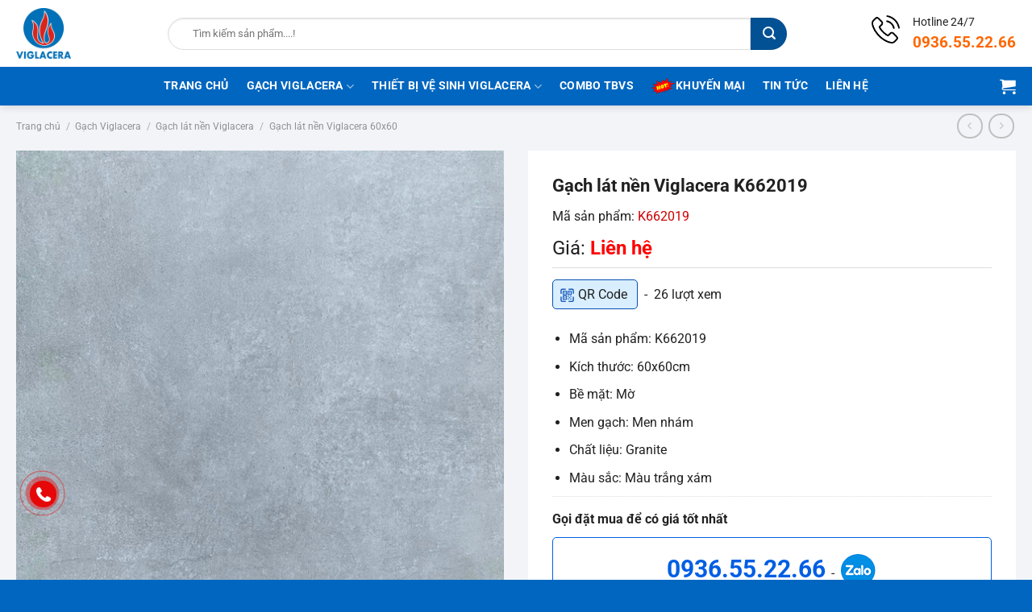

--- FILE ---
content_type: text/html
request_url: https://showroomviglacera.vn/gach-lat-nen-viglacera-k662019.html
body_size: 31105
content:
<!DOCTYPE html>
<html lang="vi" class="loading-site no-js">
<head>
<meta charset="UTF-8" />
<link rel="profile" href="http://gmpg.org/xfn/11" />
<link rel="pingback" href="https://showroomviglacera.vn/xmlrpc.php" />
<script type="pmdelayedscript" data-cfasync="false" data-no-optimize="1" data-no-defer="1" data-no-minify="1">(function(html){html.className = html.className.replace(/\bno-js\b/,'js')})(document.documentElement);</script>
<meta name='robots' content='index, follow, max-image-preview:large, max-snippet:-1, max-video-preview:-1' />
<meta name="viewport" content="width=device-width, initial-scale=1" />
<!-- This site is optimized with the Yoast SEO plugin v26.7 - https://yoast.com/wordpress/plugins/seo/ -->
<title>Gạch lát nền Viglacera K662019</title>
<link rel="canonical" href="https://showroomviglacera.vn/gach-lat-nen-viglacera-k662019.html" />
<meta property="og:locale" content="vi_VN" />
<meta property="og:type" content="article" />
<meta property="og:title" content="Gạch lát nền Viglacera K662019" />
<meta property="og:description" content="Mã sản phẩm: K662019  Kích thước: 60x60cm  Bề mặt: Mờ  Men gạch: Men nhám  Chất liệu: Granite  Màu sắc: Màu trắng xám" />
<meta property="og:url" content="https://showroomviglacera.vn/gach-lat-nen-viglacera-k662019.html" />
<meta property="og:site_name" content="SHOWROOM VIGLACERA" />
<meta property="article:publisher" content="https://www.facebook.com/hailinhgroup.com.vn" />
<meta property="article:modified_time" content="2022-11-08T04:38:04+00:00" />
<meta property="og:image" content="https://showroomviglacera.vn/wp-content/uploads/2022/06/Gach-Viglacera-MDK-662019-1.jpg" />
<meta property="og:image:width" content="600" />
<meta property="og:image:height" content="600" />
<meta property="og:image:type" content="image/jpeg" />
<meta name="twitter:card" content="summary_large_image" />
<meta name="twitter:label1" content="Ước tính thời gian đọc" />
<meta name="twitter:data1" content="1 phút" />
<script type="application/ld+json" class="yoast-schema-graph">{"@context":"https://schema.org","@graph":[{"@type":"WebPage","@id":"https://showroomviglacera.vn/gach-lat-nen-viglacera-k662019.html","url":"https://showroomviglacera.vn/gach-lat-nen-viglacera-k662019.html","name":"Gạch lát nền Viglacera K662019","isPartOf":{"@id":"https://showroomviglacera.vn/#website"},"primaryImageOfPage":{"@id":"https://showroomviglacera.vn/gach-lat-nen-viglacera-k662019.html#primaryimage"},"image":{"@id":"https://showroomviglacera.vn/gach-lat-nen-viglacera-k662019.html#primaryimage"},"thumbnailUrl":"https://showroomviglacera.vn/wp-content/uploads/2022/06/Gach-Viglacera-MDK-662019-1.jpg","datePublished":"2022-06-29T01:12:58+00:00","dateModified":"2022-11-08T04:38:04+00:00","breadcrumb":{"@id":"https://showroomviglacera.vn/gach-lat-nen-viglacera-k662019.html#breadcrumb"},"inLanguage":"vi","potentialAction":[{"@type":"ReadAction","target":["https://showroomviglacera.vn/gach-lat-nen-viglacera-k662019.html"]}]},{"@type":"ImageObject","inLanguage":"vi","@id":"https://showroomviglacera.vn/gach-lat-nen-viglacera-k662019.html#primaryimage","url":"https://showroomviglacera.vn/wp-content/uploads/2022/06/Gach-Viglacera-MDK-662019-1.jpg","contentUrl":"https://showroomviglacera.vn/wp-content/uploads/2022/06/Gach-Viglacera-MDK-662019-1.jpg","width":600,"height":600,"caption":"Gach Viglacera MDK 662019"},{"@type":"BreadcrumbList","@id":"https://showroomviglacera.vn/gach-lat-nen-viglacera-k662019.html#breadcrumb","itemListElement":[{"@type":"ListItem","position":1,"name":"Trang chủ","item":"https://showroomviglacera.vn/"},{"@type":"ListItem","position":2,"name":"Sản phẩm","item":"https://showroomviglacera.vn/san-pham"},{"@type":"ListItem","position":3,"name":"Gạch lát nền Viglacera K662019"}]},{"@type":"WebSite","@id":"https://showroomviglacera.vn/#website","url":"https://showroomviglacera.vn/","name":"SHOWROOM VIGLACERA","description":"Thiết bị vệ sinh, gạch ốp lát Viglacera chính hãng","potentialAction":[{"@type":"SearchAction","target":{"@type":"EntryPoint","urlTemplate":"https://showroomviglacera.vn/?s={search_term_string}"},"query-input":{"@type":"PropertyValueSpecification","valueRequired":true,"valueName":"search_term_string"}}],"inLanguage":"vi"}]}</script>
<!-- / Yoast SEO plugin. -->
<link rel='prefetch' href='https://showroomviglacera.vn/wp-content/themes/flatsome/assets/js/flatsome.js?ver=e1ad26bd5672989785e1' />
<link rel='prefetch' href='https://showroomviglacera.vn/wp-content/themes/flatsome/assets/js/chunk.slider.js?ver=3.19.15' />
<link rel='prefetch' href='https://showroomviglacera.vn/wp-content/themes/flatsome/assets/js/chunk.popups.js?ver=3.19.15' />
<link rel='prefetch' href='https://showroomviglacera.vn/wp-content/themes/flatsome/assets/js/chunk.tooltips.js?ver=3.19.15' />
<link rel='prefetch' href='https://showroomviglacera.vn/wp-content/themes/flatsome/assets/js/woocommerce.js?ver=dd6035ce106022a74757' />
<style id='wp-img-auto-sizes-contain-inline-css' type='text/css'>
img:is([sizes=auto i],[sizes^="auto," i]){contain-intrinsic-size:3000px 1500px}
/*# sourceURL=wp-img-auto-sizes-contain-inline-css */
</style>
<style id='wp-block-library-inline-css' type='text/css'>
:root{--wp-block-synced-color:#7a00df;--wp-block-synced-color--rgb:122,0,223;--wp-bound-block-color:var(--wp-block-synced-color);--wp-editor-canvas-background:#ddd;--wp-admin-theme-color:#007cba;--wp-admin-theme-color--rgb:0,124,186;--wp-admin-theme-color-darker-10:#006ba1;--wp-admin-theme-color-darker-10--rgb:0,107,160.5;--wp-admin-theme-color-darker-20:#005a87;--wp-admin-theme-color-darker-20--rgb:0,90,135;--wp-admin-border-width-focus:2px}@media (min-resolution:192dpi){:root{--wp-admin-border-width-focus:1.5px}}.wp-element-button{cursor:pointer}:root .has-very-light-gray-background-color{background-color:#eee}:root .has-very-dark-gray-background-color{background-color:#313131}:root .has-very-light-gray-color{color:#eee}:root .has-very-dark-gray-color{color:#313131}:root .has-vivid-green-cyan-to-vivid-cyan-blue-gradient-background{background:linear-gradient(135deg,#00d084,#0693e3)}:root .has-purple-crush-gradient-background{background:linear-gradient(135deg,#34e2e4,#4721fb 50%,#ab1dfe)}:root .has-hazy-dawn-gradient-background{background:linear-gradient(135deg,#faaca8,#dad0ec)}:root .has-subdued-olive-gradient-background{background:linear-gradient(135deg,#fafae1,#67a671)}:root .has-atomic-cream-gradient-background{background:linear-gradient(135deg,#fdd79a,#004a59)}:root .has-nightshade-gradient-background{background:linear-gradient(135deg,#330968,#31cdcf)}:root .has-midnight-gradient-background{background:linear-gradient(135deg,#020381,#2874fc)}:root{--wp--preset--font-size--normal:16px;--wp--preset--font-size--huge:42px}.has-regular-font-size{font-size:1em}.has-larger-font-size{font-size:2.625em}.has-normal-font-size{font-size:var(--wp--preset--font-size--normal)}.has-huge-font-size{font-size:var(--wp--preset--font-size--huge)}.has-text-align-center{text-align:center}.has-text-align-left{text-align:left}.has-text-align-right{text-align:right}.has-fit-text{white-space:nowrap!important}#end-resizable-editor-section{display:none}.aligncenter{clear:both}.items-justified-left{justify-content:flex-start}.items-justified-center{justify-content:center}.items-justified-right{justify-content:flex-end}.items-justified-space-between{justify-content:space-between}.screen-reader-text{border:0;clip-path:inset(50%);height:1px;margin:-1px;overflow:hidden;padding:0;position:absolute;width:1px;word-wrap:normal!important}.screen-reader-text:focus{background-color:#ddd;clip-path:none;color:#444;display:block;font-size:1em;height:auto;left:5px;line-height:normal;padding:15px 23px 14px;text-decoration:none;top:5px;width:auto;z-index:100000}html :where(.has-border-color){border-style:solid}html :where([style*=border-top-color]){border-top-style:solid}html :where([style*=border-right-color]){border-right-style:solid}html :where([style*=border-bottom-color]){border-bottom-style:solid}html :where([style*=border-left-color]){border-left-style:solid}html :where([style*=border-width]){border-style:solid}html :where([style*=border-top-width]){border-top-style:solid}html :where([style*=border-right-width]){border-right-style:solid}html :where([style*=border-bottom-width]){border-bottom-style:solid}html :where([style*=border-left-width]){border-left-style:solid}html :where(img[class*=wp-image-]){height:auto;max-width:100%}:where(figure){margin:0 0 1em}html :where(.is-position-sticky){--wp-admin--admin-bar--position-offset:var(--wp-admin--admin-bar--height,0px)}@media screen and (max-width:600px){html :where(.is-position-sticky){--wp-admin--admin-bar--position-offset:0px}}
/*# sourceURL=wp-block-library-inline-css */
</style><link rel='stylesheet' id='wc-blocks-style-css' href='https://showroomviglacera.vn/wp-content/plugins/woocommerce/assets/client/blocks/wc-blocks.css?ver=wc-10.4.2' type='text/css' media='all' />
<style id='global-styles-inline-css' type='text/css'>
:root{--wp--preset--aspect-ratio--square: 1;--wp--preset--aspect-ratio--4-3: 4/3;--wp--preset--aspect-ratio--3-4: 3/4;--wp--preset--aspect-ratio--3-2: 3/2;--wp--preset--aspect-ratio--2-3: 2/3;--wp--preset--aspect-ratio--16-9: 16/9;--wp--preset--aspect-ratio--9-16: 9/16;--wp--preset--color--black: #000000;--wp--preset--color--cyan-bluish-gray: #abb8c3;--wp--preset--color--white: #ffffff;--wp--preset--color--pale-pink: #f78da7;--wp--preset--color--vivid-red: #cf2e2e;--wp--preset--color--luminous-vivid-orange: #ff6900;--wp--preset--color--luminous-vivid-amber: #fcb900;--wp--preset--color--light-green-cyan: #7bdcb5;--wp--preset--color--vivid-green-cyan: #00d084;--wp--preset--color--pale-cyan-blue: #8ed1fc;--wp--preset--color--vivid-cyan-blue: #0693e3;--wp--preset--color--vivid-purple: #9b51e0;--wp--preset--color--primary: #0066bf;--wp--preset--color--secondary: #035195;--wp--preset--color--success: #f7ad00;--wp--preset--color--alert: #b20000;--wp--preset--gradient--vivid-cyan-blue-to-vivid-purple: linear-gradient(135deg,rgb(6,147,227) 0%,rgb(155,81,224) 100%);--wp--preset--gradient--light-green-cyan-to-vivid-green-cyan: linear-gradient(135deg,rgb(122,220,180) 0%,rgb(0,208,130) 100%);--wp--preset--gradient--luminous-vivid-amber-to-luminous-vivid-orange: linear-gradient(135deg,rgb(252,185,0) 0%,rgb(255,105,0) 100%);--wp--preset--gradient--luminous-vivid-orange-to-vivid-red: linear-gradient(135deg,rgb(255,105,0) 0%,rgb(207,46,46) 100%);--wp--preset--gradient--very-light-gray-to-cyan-bluish-gray: linear-gradient(135deg,rgb(238,238,238) 0%,rgb(169,184,195) 100%);--wp--preset--gradient--cool-to-warm-spectrum: linear-gradient(135deg,rgb(74,234,220) 0%,rgb(151,120,209) 20%,rgb(207,42,186) 40%,rgb(238,44,130) 60%,rgb(251,105,98) 80%,rgb(254,248,76) 100%);--wp--preset--gradient--blush-light-purple: linear-gradient(135deg,rgb(255,206,236) 0%,rgb(152,150,240) 100%);--wp--preset--gradient--blush-bordeaux: linear-gradient(135deg,rgb(254,205,165) 0%,rgb(254,45,45) 50%,rgb(107,0,62) 100%);--wp--preset--gradient--luminous-dusk: linear-gradient(135deg,rgb(255,203,112) 0%,rgb(199,81,192) 50%,rgb(65,88,208) 100%);--wp--preset--gradient--pale-ocean: linear-gradient(135deg,rgb(255,245,203) 0%,rgb(182,227,212) 50%,rgb(51,167,181) 100%);--wp--preset--gradient--electric-grass: linear-gradient(135deg,rgb(202,248,128) 0%,rgb(113,206,126) 100%);--wp--preset--gradient--midnight: linear-gradient(135deg,rgb(2,3,129) 0%,rgb(40,116,252) 100%);--wp--preset--font-size--small: 13px;--wp--preset--font-size--medium: 20px;--wp--preset--font-size--large: 36px;--wp--preset--font-size--x-large: 42px;--wp--preset--spacing--20: 0.44rem;--wp--preset--spacing--30: 0.67rem;--wp--preset--spacing--40: 1rem;--wp--preset--spacing--50: 1.5rem;--wp--preset--spacing--60: 2.25rem;--wp--preset--spacing--70: 3.38rem;--wp--preset--spacing--80: 5.06rem;--wp--preset--shadow--natural: 6px 6px 9px rgba(0, 0, 0, 0.2);--wp--preset--shadow--deep: 12px 12px 50px rgba(0, 0, 0, 0.4);--wp--preset--shadow--sharp: 6px 6px 0px rgba(0, 0, 0, 0.2);--wp--preset--shadow--outlined: 6px 6px 0px -3px rgb(255, 255, 255), 6px 6px rgb(0, 0, 0);--wp--preset--shadow--crisp: 6px 6px 0px rgb(0, 0, 0);}:where(body) { margin: 0; }.wp-site-blocks > .alignleft { float: left; margin-right: 2em; }.wp-site-blocks > .alignright { float: right; margin-left: 2em; }.wp-site-blocks > .aligncenter { justify-content: center; margin-left: auto; margin-right: auto; }:where(.is-layout-flex){gap: 0.5em;}:where(.is-layout-grid){gap: 0.5em;}.is-layout-flow > .alignleft{float: left;margin-inline-start: 0;margin-inline-end: 2em;}.is-layout-flow > .alignright{float: right;margin-inline-start: 2em;margin-inline-end: 0;}.is-layout-flow > .aligncenter{margin-left: auto !important;margin-right: auto !important;}.is-layout-constrained > .alignleft{float: left;margin-inline-start: 0;margin-inline-end: 2em;}.is-layout-constrained > .alignright{float: right;margin-inline-start: 2em;margin-inline-end: 0;}.is-layout-constrained > .aligncenter{margin-left: auto !important;margin-right: auto !important;}.is-layout-constrained > :where(:not(.alignleft):not(.alignright):not(.alignfull)){margin-left: auto !important;margin-right: auto !important;}body .is-layout-flex{display: flex;}.is-layout-flex{flex-wrap: wrap;align-items: center;}.is-layout-flex > :is(*, div){margin: 0;}body .is-layout-grid{display: grid;}.is-layout-grid > :is(*, div){margin: 0;}body{padding-top: 0px;padding-right: 0px;padding-bottom: 0px;padding-left: 0px;}a:where(:not(.wp-element-button)){text-decoration: none;}:root :where(.wp-element-button, .wp-block-button__link){background-color: #32373c;border-width: 0;color: #fff;font-family: inherit;font-size: inherit;font-style: inherit;font-weight: inherit;letter-spacing: inherit;line-height: inherit;padding-top: calc(0.667em + 2px);padding-right: calc(1.333em + 2px);padding-bottom: calc(0.667em + 2px);padding-left: calc(1.333em + 2px);text-decoration: none;text-transform: inherit;}.has-black-color{color: var(--wp--preset--color--black) !important;}.has-cyan-bluish-gray-color{color: var(--wp--preset--color--cyan-bluish-gray) !important;}.has-white-color{color: var(--wp--preset--color--white) !important;}.has-pale-pink-color{color: var(--wp--preset--color--pale-pink) !important;}.has-vivid-red-color{color: var(--wp--preset--color--vivid-red) !important;}.has-luminous-vivid-orange-color{color: var(--wp--preset--color--luminous-vivid-orange) !important;}.has-luminous-vivid-amber-color{color: var(--wp--preset--color--luminous-vivid-amber) !important;}.has-light-green-cyan-color{color: var(--wp--preset--color--light-green-cyan) !important;}.has-vivid-green-cyan-color{color: var(--wp--preset--color--vivid-green-cyan) !important;}.has-pale-cyan-blue-color{color: var(--wp--preset--color--pale-cyan-blue) !important;}.has-vivid-cyan-blue-color{color: var(--wp--preset--color--vivid-cyan-blue) !important;}.has-vivid-purple-color{color: var(--wp--preset--color--vivid-purple) !important;}.has-primary-color{color: var(--wp--preset--color--primary) !important;}.has-secondary-color{color: var(--wp--preset--color--secondary) !important;}.has-success-color{color: var(--wp--preset--color--success) !important;}.has-alert-color{color: var(--wp--preset--color--alert) !important;}.has-black-background-color{background-color: var(--wp--preset--color--black) !important;}.has-cyan-bluish-gray-background-color{background-color: var(--wp--preset--color--cyan-bluish-gray) !important;}.has-white-background-color{background-color: var(--wp--preset--color--white) !important;}.has-pale-pink-background-color{background-color: var(--wp--preset--color--pale-pink) !important;}.has-vivid-red-background-color{background-color: var(--wp--preset--color--vivid-red) !important;}.has-luminous-vivid-orange-background-color{background-color: var(--wp--preset--color--luminous-vivid-orange) !important;}.has-luminous-vivid-amber-background-color{background-color: var(--wp--preset--color--luminous-vivid-amber) !important;}.has-light-green-cyan-background-color{background-color: var(--wp--preset--color--light-green-cyan) !important;}.has-vivid-green-cyan-background-color{background-color: var(--wp--preset--color--vivid-green-cyan) !important;}.has-pale-cyan-blue-background-color{background-color: var(--wp--preset--color--pale-cyan-blue) !important;}.has-vivid-cyan-blue-background-color{background-color: var(--wp--preset--color--vivid-cyan-blue) !important;}.has-vivid-purple-background-color{background-color: var(--wp--preset--color--vivid-purple) !important;}.has-primary-background-color{background-color: var(--wp--preset--color--primary) !important;}.has-secondary-background-color{background-color: var(--wp--preset--color--secondary) !important;}.has-success-background-color{background-color: var(--wp--preset--color--success) !important;}.has-alert-background-color{background-color: var(--wp--preset--color--alert) !important;}.has-black-border-color{border-color: var(--wp--preset--color--black) !important;}.has-cyan-bluish-gray-border-color{border-color: var(--wp--preset--color--cyan-bluish-gray) !important;}.has-white-border-color{border-color: var(--wp--preset--color--white) !important;}.has-pale-pink-border-color{border-color: var(--wp--preset--color--pale-pink) !important;}.has-vivid-red-border-color{border-color: var(--wp--preset--color--vivid-red) !important;}.has-luminous-vivid-orange-border-color{border-color: var(--wp--preset--color--luminous-vivid-orange) !important;}.has-luminous-vivid-amber-border-color{border-color: var(--wp--preset--color--luminous-vivid-amber) !important;}.has-light-green-cyan-border-color{border-color: var(--wp--preset--color--light-green-cyan) !important;}.has-vivid-green-cyan-border-color{border-color: var(--wp--preset--color--vivid-green-cyan) !important;}.has-pale-cyan-blue-border-color{border-color: var(--wp--preset--color--pale-cyan-blue) !important;}.has-vivid-cyan-blue-border-color{border-color: var(--wp--preset--color--vivid-cyan-blue) !important;}.has-vivid-purple-border-color{border-color: var(--wp--preset--color--vivid-purple) !important;}.has-primary-border-color{border-color: var(--wp--preset--color--primary) !important;}.has-secondary-border-color{border-color: var(--wp--preset--color--secondary) !important;}.has-success-border-color{border-color: var(--wp--preset--color--success) !important;}.has-alert-border-color{border-color: var(--wp--preset--color--alert) !important;}.has-vivid-cyan-blue-to-vivid-purple-gradient-background{background: var(--wp--preset--gradient--vivid-cyan-blue-to-vivid-purple) !important;}.has-light-green-cyan-to-vivid-green-cyan-gradient-background{background: var(--wp--preset--gradient--light-green-cyan-to-vivid-green-cyan) !important;}.has-luminous-vivid-amber-to-luminous-vivid-orange-gradient-background{background: var(--wp--preset--gradient--luminous-vivid-amber-to-luminous-vivid-orange) !important;}.has-luminous-vivid-orange-to-vivid-red-gradient-background{background: var(--wp--preset--gradient--luminous-vivid-orange-to-vivid-red) !important;}.has-very-light-gray-to-cyan-bluish-gray-gradient-background{background: var(--wp--preset--gradient--very-light-gray-to-cyan-bluish-gray) !important;}.has-cool-to-warm-spectrum-gradient-background{background: var(--wp--preset--gradient--cool-to-warm-spectrum) !important;}.has-blush-light-purple-gradient-background{background: var(--wp--preset--gradient--blush-light-purple) !important;}.has-blush-bordeaux-gradient-background{background: var(--wp--preset--gradient--blush-bordeaux) !important;}.has-luminous-dusk-gradient-background{background: var(--wp--preset--gradient--luminous-dusk) !important;}.has-pale-ocean-gradient-background{background: var(--wp--preset--gradient--pale-ocean) !important;}.has-electric-grass-gradient-background{background: var(--wp--preset--gradient--electric-grass) !important;}.has-midnight-gradient-background{background: var(--wp--preset--gradient--midnight) !important;}.has-small-font-size{font-size: var(--wp--preset--font-size--small) !important;}.has-medium-font-size{font-size: var(--wp--preset--font-size--medium) !important;}.has-large-font-size{font-size: var(--wp--preset--font-size--large) !important;}.has-x-large-font-size{font-size: var(--wp--preset--font-size--x-large) !important;}
/*# sourceURL=global-styles-inline-css */
</style>
<link rel="stylesheet" id="contact-form-7-css" href="https://showroomviglacera.vn/wp-content/cache/perfmatters/showroomviglacera.vn/minify/64ac31699f53.styles.min.css?ver=6.1.4" type="text/css" media="all">
<link rel='stylesheet' id='photoswipe-css' href='https://showroomviglacera.vn/wp-content/plugins/woocommerce/assets/css/photoswipe/photoswipe.min.css?ver=10.4.2' type='text/css' media='all' />
<link rel='stylesheet' id='photoswipe-default-skin-css' href='https://showroomviglacera.vn/wp-content/plugins/woocommerce/assets/css/photoswipe/default-skin/default-skin.min.css?ver=10.4.2' type='text/css' media='all' />
<style id='woocommerce-inline-inline-css' type='text/css'>
.woocommerce form .form-row .required { visibility: visible; }
/*# sourceURL=woocommerce-inline-inline-css */
</style>
<link rel='stylesheet' id='flatsome-main-css' href='https://showroomviglacera.vn/wp-content/themes/flatsome/assets/css/flatsome.css?ver=3.19.15' type='text/css' media='all' />
<style id='flatsome-main-inline-css' type='text/css'>
@font-face {
font-family: "fl-icons";
font-display: block;
src: url(https://showroomviglacera.vn/wp-content/themes/flatsome/assets/css/icons/fl-icons.eot?v=3.19.15);
src:
url(https://showroomviglacera.vn/wp-content/themes/flatsome/assets/css/icons/fl-icons.eot#iefix?v=3.19.15) format("embedded-opentype"),
url(https://showroomviglacera.vn/wp-content/themes/flatsome/assets/css/icons/fl-icons.woff2?v=3.19.15) format("woff2"),
url(https://showroomviglacera.vn/wp-content/themes/flatsome/assets/css/icons/fl-icons.ttf?v=3.19.15) format("truetype"),
url(https://showroomviglacera.vn/wp-content/themes/flatsome/assets/css/icons/fl-icons.woff?v=3.19.15) format("woff"),
url(https://showroomviglacera.vn/wp-content/themes/flatsome/assets/css/icons/fl-icons.svg?v=3.19.15#fl-icons) format("svg");
}
/*# sourceURL=flatsome-main-inline-css */
</style>
<link rel='stylesheet' id='flatsome-shop-css' href='https://showroomviglacera.vn/wp-content/themes/flatsome/assets/css/flatsome-shop.css?ver=3.19.15' type='text/css' media='all' />
<link rel="stylesheet" id="flatsome-style-css" href="https://showroomviglacera.vn/wp-content/cache/perfmatters/showroomviglacera.vn/minify/5359648d9eb8.style.min.css?ver=3.0" type="text/css" media="all">
<script type="pmdelayedscript" src="https://showroomviglacera.vn/wp-includes/js/jquery/jquery.min.js?ver=3.7.1" id="jquery-core-js" data-perfmatters-type="text/javascript" data-cfasync="false" data-no-optimize="1" data-no-defer="1" data-no-minify="1"></script>
<script type="pmdelayedscript" src="https://showroomviglacera.vn/wp-content/plugins/woocommerce/assets/js/jquery-blockui/jquery.blockUI.min.js?ver=2.7.0-wc.10.4.2" id="wc-jquery-blockui-js" data-wp-strategy="defer" data-perfmatters-type="text/javascript" data-cfasync="false" data-no-optimize="1" data-no-defer="1" data-no-minify="1"></script>
<script type="pmdelayedscript" id="wc-add-to-cart-js-extra" data-perfmatters-type="text/javascript" data-cfasync="false" data-no-optimize="1" data-no-defer="1" data-no-minify="1">
/* <![CDATA[ */
var wc_add_to_cart_params = {"ajax_url":"/wp-admin/admin-ajax.php","wc_ajax_url":"/?wc-ajax=%%endpoint%%","i18n_view_cart":"Xem gi\u1ecf h\u00e0ng","cart_url":"https://showroomviglacera.vn/gio-hang","is_cart":"","cart_redirect_after_add":"no"};
//# sourceURL=wc-add-to-cart-js-extra
/* ]]> */
</script>
<script type="pmdelayedscript" src="https://showroomviglacera.vn/wp-content/plugins/woocommerce/assets/js/frontend/add-to-cart.min.js?ver=10.4.2" id="wc-add-to-cart-js" defer="defer" data-wp-strategy="defer" data-perfmatters-type="text/javascript" data-cfasync="false" data-no-optimize="1" data-no-defer="1" data-no-minify="1"></script>
<script type="pmdelayedscript" src="https://showroomviglacera.vn/wp-content/plugins/woocommerce/assets/js/photoswipe/photoswipe.min.js?ver=4.1.1-wc.10.4.2" id="wc-photoswipe-js" defer="defer" data-wp-strategy="defer" data-perfmatters-type="text/javascript" data-cfasync="false" data-no-optimize="1" data-no-defer="1" data-no-minify="1"></script>
<script type="pmdelayedscript" src="https://showroomviglacera.vn/wp-content/plugins/woocommerce/assets/js/photoswipe/photoswipe-ui-default.min.js?ver=4.1.1-wc.10.4.2" id="wc-photoswipe-ui-default-js" defer="defer" data-wp-strategy="defer" data-perfmatters-type="text/javascript" data-cfasync="false" data-no-optimize="1" data-no-defer="1" data-no-minify="1"></script>
<script type="pmdelayedscript" id="wc-single-product-js-extra" data-perfmatters-type="text/javascript" data-cfasync="false" data-no-optimize="1" data-no-defer="1" data-no-minify="1">
/* <![CDATA[ */
var wc_single_product_params = {"i18n_required_rating_text":"Vui l\u00f2ng ch\u1ecdn m\u1ed9t m\u1ee9c \u0111\u00e1nh gi\u00e1","i18n_rating_options":["1 tr\u00ean 5 sao","2 tr\u00ean 5 sao","3 tr\u00ean 5 sao","4 tr\u00ean 5 sao","5 tr\u00ean 5 sao"],"i18n_product_gallery_trigger_text":"Xem th\u01b0 vi\u1ec7n \u1ea3nh to\u00e0n m\u00e0n h\u00ecnh","review_rating_required":"yes","flexslider":{"rtl":false,"animation":"slide","smoothHeight":true,"directionNav":false,"controlNav":"thumbnails","slideshow":false,"animationSpeed":500,"animationLoop":false,"allowOneSlide":false},"zoom_enabled":"","zoom_options":[],"photoswipe_enabled":"1","photoswipe_options":{"shareEl":false,"closeOnScroll":false,"history":false,"hideAnimationDuration":0,"showAnimationDuration":0},"flexslider_enabled":""};
//# sourceURL=wc-single-product-js-extra
/* ]]> */
</script>
<script type="pmdelayedscript" src="https://showroomviglacera.vn/wp-content/plugins/woocommerce/assets/js/frontend/single-product.min.js?ver=10.4.2" id="wc-single-product-js" defer="defer" data-wp-strategy="defer" data-perfmatters-type="text/javascript" data-cfasync="false" data-no-optimize="1" data-no-defer="1" data-no-minify="1"></script>
<script type="pmdelayedscript" src="https://showroomviglacera.vn/wp-content/plugins/woocommerce/assets/js/js-cookie/js.cookie.min.js?ver=2.1.4-wc.10.4.2" id="wc-js-cookie-js" data-wp-strategy="defer" data-perfmatters-type="text/javascript" data-cfasync="false" data-no-optimize="1" data-no-defer="1" data-no-minify="1"></script>
<link rel="https://api.w.org/" href="https://showroomviglacera.vn/wp-json/" /><link rel="alternate" title="JSON" type="application/json" href="https://showroomviglacera.vn/wp-json/wp/v2/product/13866" /><meta name="google-site-verification" content="iEcjDavo7pak12PGDqaceyB4DfmBTps3M4Xa_ZH9GrI" />
<script async src="https://www.googletagmanager.com/gtag/js?id=UA-68484387-1" type="pmdelayedscript" data-cfasync="false" data-no-optimize="1" data-no-defer="1" data-no-minify="1"></script>
<script type="pmdelayedscript" data-cfasync="false" data-no-optimize="1" data-no-defer="1" data-no-minify="1">
window.dataLayer = window.dataLayer || [];
function gtag(){dataLayer.push(arguments);}
gtag('js', new Date());
gtag('config', 'UA-68484387-1');
</script>	<noscript><style>.woocommerce-product-gallery{ opacity: 1 !important; }</style></noscript>
<link rel="icon" href="https://showroomviglacera.vn/wp-content/uploads/2025/10/cropped-favicon-viglacera-32x32.png" sizes="32x32" />
<link rel="icon" href="https://showroomviglacera.vn/wp-content/uploads/2025/10/cropped-favicon-viglacera-192x192.png" sizes="192x192" />
<link rel="apple-touch-icon" href="https://showroomviglacera.vn/wp-content/uploads/2025/10/cropped-favicon-viglacera-180x180.png" />
<meta name="msapplication-TileImage" content="https://showroomviglacera.vn/wp-content/uploads/2025/10/cropped-favicon-viglacera-270x270.png" />
<style id="custom-css" type="text/css">:root {--primary-color: #0066bf;--fs-color-primary: #0066bf;--fs-color-secondary: #035195;--fs-color-success: #f7ad00;--fs-color-alert: #b20000;--fs-experimental-link-color: #0a0a0a;--fs-experimental-link-color-hover: #035195;}.tooltipster-base {--tooltip-color: #fff;--tooltip-bg-color: #000;}.off-canvas-right .mfp-content, .off-canvas-left .mfp-content {--drawer-width: 300px;}.off-canvas .mfp-content.off-canvas-cart {--drawer-width: 360px;}.container-width, .full-width .ubermenu-nav, .container, .row{max-width: 1270px}.row.row-collapse{max-width: 1240px}.row.row-small{max-width: 1262.5px}.row.row-large{max-width: 1300px}.header-main{height: 83px}#logo img{max-height: 83px}#logo{width:158px;}#logo img{padding:10px 0;}.header-bottom{min-height: 48px}.header-top{min-height: 30px}.transparent .header-main{height: 90px}.transparent #logo img{max-height: 90px}.has-transparent + .page-title:first-of-type,.has-transparent + #main > .page-title,.has-transparent + #main > div > .page-title,.has-transparent + #main .page-header-wrapper:first-of-type .page-title{padding-top: 140px;}.header.show-on-scroll,.stuck .header-main{height:70px!important}.stuck #logo img{max-height: 70px!important}.search-form{ width: 88%;}.header-bg-color {background-color: #ffffff}.header-bottom {background-color: #0066bf}.header-bottom-nav > li > a{line-height: 16px }@media (max-width: 549px) {.header-main{height: 70px}#logo img{max-height: 70px}}.nav-dropdown{font-size:100%}body{color: #212121}h1,h2,h3,h4,h5,h6,.heading-font{color: #212121;}@media screen and (max-width: 549px){body{font-size: 100%;}}body{font-family: Roboto, sans-serif;}body {font-weight: 400;font-style: normal;}.nav > li > a {font-family: Roboto, sans-serif;}.mobile-sidebar-levels-2 .nav > li > ul > li > a {font-family: Roboto, sans-serif;}.nav > li > a,.mobile-sidebar-levels-2 .nav > li > ul > li > a {font-weight: 700;font-style: normal;}h1,h2,h3,h4,h5,h6,.heading-font, .off-canvas-center .nav-sidebar.nav-vertical > li > a{font-family: Roboto, sans-serif;}h1,h2,h3,h4,h5,h6,.heading-font,.banner h1,.banner h2 {font-weight: 700;font-style: normal;}.alt-font{font-family: "Dancing Script", sans-serif;}.alt-font {font-weight: 400!important;font-style: normal!important;}.breadcrumbs{text-transform: none;}.header:not(.transparent) .header-bottom-nav.nav > li > a{color: #ffffff;}.badge-inner.on-sale{background-color: #f7ad00}ins .woocommerce-Price-amount { color: #e60808; }.shop-page-title.featured-title .title-bg{ background-image: url(https://showroomviglacera.vn/wp-content/uploads/2022/06/Gach-Viglacera-MDK-662019-1.jpg)!important;}@media screen and (min-width: 550px){.products .box-vertical .box-image{min-width: 800px!important;width: 800px!important;}}.absolute-footer, html{background-color: #0066bf}.page-title-small + main .product-container > .row{padding-top:0;}.nav-vertical-fly-out > li + li {border-top-width: 1px; border-top-style: solid;}.label-new.menu-item > a:after{content:"Mới";}.label-hot.menu-item > a:after{content:"Nổi bật";}.label-sale.menu-item > a:after{content:"Giảm giá";}.label-popular.menu-item > a:after{content:"Phổ biến";}</style>		<style type="text/css" id="wp-custom-css">
.single-product .page-title-inner{min-height: 0; padding-top: 10px}
.active>ul.children, .active>ul.sub-menu:not(.nav-dropdown){display: none !important}
.home-cat-title{margin-bottom: 0}
.home-cat-menu{display: table; width: 100%; margin-bottom: 20px}
.home-cat-menu{margin-left: -5px; margin-right: 5px}
.home-cat-menu .ux-menu-link{display: inline-block; padding-left: 5px; padding-right: 5px }
.home-cat-menu .ux-menu-link a{display: block; border: 1px solid #d4d4d4; margin: 3px 0; padding: 8px 15px 3px 15px; border-radius: 5px; background-color: #efefef;}
.home-cat-menu .ux-menu-link a:hover{background-color: #0064b2; color: #fff}
.term-description{padding-top: 30px}
.product .product-small .box-image{position: relative;
z-index: 1;
max-width: 100%;
overflow: hidden;
width: 100%;
height: 0;
padding-bottom: 100%;}
.product .product-small .box-image img{position: absolute;top: 50%;
left: 50%;
-webkit-transform: translate(-50%, -50%);
-moz-transform: translate(-50%,-50%);
transform: translate(-50%, -50%); width: 100%;
}
.product .product-small .box-text{padding-bottom: 1em}
.product-small .col-inner .price-wrapper{margin: 0}
.ux-buy-now-button{background-color: #ba2626}
.return-to-shop a{font-size: 0.9em}
.nav-dropdown .menu-item-has-children>a, .nav-dropdown .nav-dropdown-col>a, .nav-dropdown .title>a {text-transform: inherit}
.blog-single .single-page a{color: #f00}
.product-small .badge-container {
margin-top: 15px
}
.product-small .badge-container .badge-circle {height: 40px; width: 40px}
@media only screen and (min-width: 850px){
.header-wrapper.stuck .header-main{
display: none
}
}
@media only screen and (max-width: 849px){
#logo{width: auto !important}
.medium-logo-left .flex-right{flex: 0 0 0; padding-left: 10px}
}
@media only screen and (max-width: 48em) {
.home-cat-menu .ux-menu-link a{font-size: 12px; padding: 5px 10px}
}
@media only screen and (max-width: 540px){
.header-main .container{padding: 0 10px}
.home-cat-menu .ux-menu-link a{font-size: 11px;padding-top: 5px}
.hwp-single-p-info .ux-buy-now-button {width: 100%}
.header-search-form .search-field{height: 30px; padding-left: 10px; font-size: 12px}
.header-search-form-wrapper .ux-search-submit {min-height: 30px; width:25px; height: 30px; line-height: 0; padding: 0}
.searchform .button.icon i{font-size: 16px}
}		</style>
<style id="kirki-inline-styles">/* cyrillic-ext */
@font-face {
font-family: 'Roboto';
font-style: normal;
font-weight: 400;
font-stretch: 100%;
font-display: swap;
src: url(https://showroomviglacera.vn/wp-content/fonts/roboto/KFO7CnqEu92Fr1ME7kSn66aGLdTylUAMa3GUBGEe.woff2) format('woff2');
unicode-range: U+0460-052F, U+1C80-1C8A, U+20B4, U+2DE0-2DFF, U+A640-A69F, U+FE2E-FE2F;
}
/* cyrillic */
@font-face {
font-family: 'Roboto';
font-style: normal;
font-weight: 400;
font-stretch: 100%;
font-display: swap;
src: url(https://showroomviglacera.vn/wp-content/fonts/roboto/KFO7CnqEu92Fr1ME7kSn66aGLdTylUAMa3iUBGEe.woff2) format('woff2');
unicode-range: U+0301, U+0400-045F, U+0490-0491, U+04B0-04B1, U+2116;
}
/* greek-ext */
@font-face {
font-family: 'Roboto';
font-style: normal;
font-weight: 400;
font-stretch: 100%;
font-display: swap;
src: url(https://showroomviglacera.vn/wp-content/fonts/roboto/KFO7CnqEu92Fr1ME7kSn66aGLdTylUAMa3CUBGEe.woff2) format('woff2');
unicode-range: U+1F00-1FFF;
}
/* greek */
@font-face {
font-family: 'Roboto';
font-style: normal;
font-weight: 400;
font-stretch: 100%;
font-display: swap;
src: url(https://showroomviglacera.vn/wp-content/fonts/roboto/KFO7CnqEu92Fr1ME7kSn66aGLdTylUAMa3-UBGEe.woff2) format('woff2');
unicode-range: U+0370-0377, U+037A-037F, U+0384-038A, U+038C, U+038E-03A1, U+03A3-03FF;
}
/* math */
@font-face {
font-family: 'Roboto';
font-style: normal;
font-weight: 400;
font-stretch: 100%;
font-display: swap;
src: url(https://showroomviglacera.vn/wp-content/fonts/roboto/KFO7CnqEu92Fr1ME7kSn66aGLdTylUAMawCUBGEe.woff2) format('woff2');
unicode-range: U+0302-0303, U+0305, U+0307-0308, U+0310, U+0312, U+0315, U+031A, U+0326-0327, U+032C, U+032F-0330, U+0332-0333, U+0338, U+033A, U+0346, U+034D, U+0391-03A1, U+03A3-03A9, U+03B1-03C9, U+03D1, U+03D5-03D6, U+03F0-03F1, U+03F4-03F5, U+2016-2017, U+2034-2038, U+203C, U+2040, U+2043, U+2047, U+2050, U+2057, U+205F, U+2070-2071, U+2074-208E, U+2090-209C, U+20D0-20DC, U+20E1, U+20E5-20EF, U+2100-2112, U+2114-2115, U+2117-2121, U+2123-214F, U+2190, U+2192, U+2194-21AE, U+21B0-21E5, U+21F1-21F2, U+21F4-2211, U+2213-2214, U+2216-22FF, U+2308-230B, U+2310, U+2319, U+231C-2321, U+2336-237A, U+237C, U+2395, U+239B-23B7, U+23D0, U+23DC-23E1, U+2474-2475, U+25AF, U+25B3, U+25B7, U+25BD, U+25C1, U+25CA, U+25CC, U+25FB, U+266D-266F, U+27C0-27FF, U+2900-2AFF, U+2B0E-2B11, U+2B30-2B4C, U+2BFE, U+3030, U+FF5B, U+FF5D, U+1D400-1D7FF, U+1EE00-1EEFF;
}
/* symbols */
@font-face {
font-family: 'Roboto';
font-style: normal;
font-weight: 400;
font-stretch: 100%;
font-display: swap;
src: url(https://showroomviglacera.vn/wp-content/fonts/roboto/KFO7CnqEu92Fr1ME7kSn66aGLdTylUAMaxKUBGEe.woff2) format('woff2');
unicode-range: U+0001-000C, U+000E-001F, U+007F-009F, U+20DD-20E0, U+20E2-20E4, U+2150-218F, U+2190, U+2192, U+2194-2199, U+21AF, U+21E6-21F0, U+21F3, U+2218-2219, U+2299, U+22C4-22C6, U+2300-243F, U+2440-244A, U+2460-24FF, U+25A0-27BF, U+2800-28FF, U+2921-2922, U+2981, U+29BF, U+29EB, U+2B00-2BFF, U+4DC0-4DFF, U+FFF9-FFFB, U+10140-1018E, U+10190-1019C, U+101A0, U+101D0-101FD, U+102E0-102FB, U+10E60-10E7E, U+1D2C0-1D2D3, U+1D2E0-1D37F, U+1F000-1F0FF, U+1F100-1F1AD, U+1F1E6-1F1FF, U+1F30D-1F30F, U+1F315, U+1F31C, U+1F31E, U+1F320-1F32C, U+1F336, U+1F378, U+1F37D, U+1F382, U+1F393-1F39F, U+1F3A7-1F3A8, U+1F3AC-1F3AF, U+1F3C2, U+1F3C4-1F3C6, U+1F3CA-1F3CE, U+1F3D4-1F3E0, U+1F3ED, U+1F3F1-1F3F3, U+1F3F5-1F3F7, U+1F408, U+1F415, U+1F41F, U+1F426, U+1F43F, U+1F441-1F442, U+1F444, U+1F446-1F449, U+1F44C-1F44E, U+1F453, U+1F46A, U+1F47D, U+1F4A3, U+1F4B0, U+1F4B3, U+1F4B9, U+1F4BB, U+1F4BF, U+1F4C8-1F4CB, U+1F4D6, U+1F4DA, U+1F4DF, U+1F4E3-1F4E6, U+1F4EA-1F4ED, U+1F4F7, U+1F4F9-1F4FB, U+1F4FD-1F4FE, U+1F503, U+1F507-1F50B, U+1F50D, U+1F512-1F513, U+1F53E-1F54A, U+1F54F-1F5FA, U+1F610, U+1F650-1F67F, U+1F687, U+1F68D, U+1F691, U+1F694, U+1F698, U+1F6AD, U+1F6B2, U+1F6B9-1F6BA, U+1F6BC, U+1F6C6-1F6CF, U+1F6D3-1F6D7, U+1F6E0-1F6EA, U+1F6F0-1F6F3, U+1F6F7-1F6FC, U+1F700-1F7FF, U+1F800-1F80B, U+1F810-1F847, U+1F850-1F859, U+1F860-1F887, U+1F890-1F8AD, U+1F8B0-1F8BB, U+1F8C0-1F8C1, U+1F900-1F90B, U+1F93B, U+1F946, U+1F984, U+1F996, U+1F9E9, U+1FA00-1FA6F, U+1FA70-1FA7C, U+1FA80-1FA89, U+1FA8F-1FAC6, U+1FACE-1FADC, U+1FADF-1FAE9, U+1FAF0-1FAF8, U+1FB00-1FBFF;
}
/* vietnamese */
@font-face {
font-family: 'Roboto';
font-style: normal;
font-weight: 400;
font-stretch: 100%;
font-display: swap;
src: url(https://showroomviglacera.vn/wp-content/fonts/roboto/KFO7CnqEu92Fr1ME7kSn66aGLdTylUAMa3OUBGEe.woff2) format('woff2');
unicode-range: U+0102-0103, U+0110-0111, U+0128-0129, U+0168-0169, U+01A0-01A1, U+01AF-01B0, U+0300-0301, U+0303-0304, U+0308-0309, U+0323, U+0329, U+1EA0-1EF9, U+20AB;
}
/* latin-ext */
@font-face {
font-family: 'Roboto';
font-style: normal;
font-weight: 400;
font-stretch: 100%;
font-display: swap;
src: url(https://showroomviglacera.vn/wp-content/fonts/roboto/KFO7CnqEu92Fr1ME7kSn66aGLdTylUAMa3KUBGEe.woff2) format('woff2');
unicode-range: U+0100-02BA, U+02BD-02C5, U+02C7-02CC, U+02CE-02D7, U+02DD-02FF, U+0304, U+0308, U+0329, U+1D00-1DBF, U+1E00-1E9F, U+1EF2-1EFF, U+2020, U+20A0-20AB, U+20AD-20C0, U+2113, U+2C60-2C7F, U+A720-A7FF;
}
/* latin */
@font-face {
font-family: 'Roboto';
font-style: normal;
font-weight: 400;
font-stretch: 100%;
font-display: swap;
src: url(https://showroomviglacera.vn/wp-content/fonts/roboto/KFO7CnqEu92Fr1ME7kSn66aGLdTylUAMa3yUBA.woff2) format('woff2');
unicode-range: U+0000-00FF, U+0131, U+0152-0153, U+02BB-02BC, U+02C6, U+02DA, U+02DC, U+0304, U+0308, U+0329, U+2000-206F, U+20AC, U+2122, U+2191, U+2193, U+2212, U+2215, U+FEFF, U+FFFD;
}
/* cyrillic-ext */
@font-face {
font-family: 'Roboto';
font-style: normal;
font-weight: 700;
font-stretch: 100%;
font-display: swap;
src: url(https://showroomviglacera.vn/wp-content/fonts/roboto/KFO7CnqEu92Fr1ME7kSn66aGLdTylUAMa3GUBGEe.woff2) format('woff2');
unicode-range: U+0460-052F, U+1C80-1C8A, U+20B4, U+2DE0-2DFF, U+A640-A69F, U+FE2E-FE2F;
}
/* cyrillic */
@font-face {
font-family: 'Roboto';
font-style: normal;
font-weight: 700;
font-stretch: 100%;
font-display: swap;
src: url(https://showroomviglacera.vn/wp-content/fonts/roboto/KFO7CnqEu92Fr1ME7kSn66aGLdTylUAMa3iUBGEe.woff2) format('woff2');
unicode-range: U+0301, U+0400-045F, U+0490-0491, U+04B0-04B1, U+2116;
}
/* greek-ext */
@font-face {
font-family: 'Roboto';
font-style: normal;
font-weight: 700;
font-stretch: 100%;
font-display: swap;
src: url(https://showroomviglacera.vn/wp-content/fonts/roboto/KFO7CnqEu92Fr1ME7kSn66aGLdTylUAMa3CUBGEe.woff2) format('woff2');
unicode-range: U+1F00-1FFF;
}
/* greek */
@font-face {
font-family: 'Roboto';
font-style: normal;
font-weight: 700;
font-stretch: 100%;
font-display: swap;
src: url(https://showroomviglacera.vn/wp-content/fonts/roboto/KFO7CnqEu92Fr1ME7kSn66aGLdTylUAMa3-UBGEe.woff2) format('woff2');
unicode-range: U+0370-0377, U+037A-037F, U+0384-038A, U+038C, U+038E-03A1, U+03A3-03FF;
}
/* math */
@font-face {
font-family: 'Roboto';
font-style: normal;
font-weight: 700;
font-stretch: 100%;
font-display: swap;
src: url(https://showroomviglacera.vn/wp-content/fonts/roboto/KFO7CnqEu92Fr1ME7kSn66aGLdTylUAMawCUBGEe.woff2) format('woff2');
unicode-range: U+0302-0303, U+0305, U+0307-0308, U+0310, U+0312, U+0315, U+031A, U+0326-0327, U+032C, U+032F-0330, U+0332-0333, U+0338, U+033A, U+0346, U+034D, U+0391-03A1, U+03A3-03A9, U+03B1-03C9, U+03D1, U+03D5-03D6, U+03F0-03F1, U+03F4-03F5, U+2016-2017, U+2034-2038, U+203C, U+2040, U+2043, U+2047, U+2050, U+2057, U+205F, U+2070-2071, U+2074-208E, U+2090-209C, U+20D0-20DC, U+20E1, U+20E5-20EF, U+2100-2112, U+2114-2115, U+2117-2121, U+2123-214F, U+2190, U+2192, U+2194-21AE, U+21B0-21E5, U+21F1-21F2, U+21F4-2211, U+2213-2214, U+2216-22FF, U+2308-230B, U+2310, U+2319, U+231C-2321, U+2336-237A, U+237C, U+2395, U+239B-23B7, U+23D0, U+23DC-23E1, U+2474-2475, U+25AF, U+25B3, U+25B7, U+25BD, U+25C1, U+25CA, U+25CC, U+25FB, U+266D-266F, U+27C0-27FF, U+2900-2AFF, U+2B0E-2B11, U+2B30-2B4C, U+2BFE, U+3030, U+FF5B, U+FF5D, U+1D400-1D7FF, U+1EE00-1EEFF;
}
/* symbols */
@font-face {
font-family: 'Roboto';
font-style: normal;
font-weight: 700;
font-stretch: 100%;
font-display: swap;
src: url(https://showroomviglacera.vn/wp-content/fonts/roboto/KFO7CnqEu92Fr1ME7kSn66aGLdTylUAMaxKUBGEe.woff2) format('woff2');
unicode-range: U+0001-000C, U+000E-001F, U+007F-009F, U+20DD-20E0, U+20E2-20E4, U+2150-218F, U+2190, U+2192, U+2194-2199, U+21AF, U+21E6-21F0, U+21F3, U+2218-2219, U+2299, U+22C4-22C6, U+2300-243F, U+2440-244A, U+2460-24FF, U+25A0-27BF, U+2800-28FF, U+2921-2922, U+2981, U+29BF, U+29EB, U+2B00-2BFF, U+4DC0-4DFF, U+FFF9-FFFB, U+10140-1018E, U+10190-1019C, U+101A0, U+101D0-101FD, U+102E0-102FB, U+10E60-10E7E, U+1D2C0-1D2D3, U+1D2E0-1D37F, U+1F000-1F0FF, U+1F100-1F1AD, U+1F1E6-1F1FF, U+1F30D-1F30F, U+1F315, U+1F31C, U+1F31E, U+1F320-1F32C, U+1F336, U+1F378, U+1F37D, U+1F382, U+1F393-1F39F, U+1F3A7-1F3A8, U+1F3AC-1F3AF, U+1F3C2, U+1F3C4-1F3C6, U+1F3CA-1F3CE, U+1F3D4-1F3E0, U+1F3ED, U+1F3F1-1F3F3, U+1F3F5-1F3F7, U+1F408, U+1F415, U+1F41F, U+1F426, U+1F43F, U+1F441-1F442, U+1F444, U+1F446-1F449, U+1F44C-1F44E, U+1F453, U+1F46A, U+1F47D, U+1F4A3, U+1F4B0, U+1F4B3, U+1F4B9, U+1F4BB, U+1F4BF, U+1F4C8-1F4CB, U+1F4D6, U+1F4DA, U+1F4DF, U+1F4E3-1F4E6, U+1F4EA-1F4ED, U+1F4F7, U+1F4F9-1F4FB, U+1F4FD-1F4FE, U+1F503, U+1F507-1F50B, U+1F50D, U+1F512-1F513, U+1F53E-1F54A, U+1F54F-1F5FA, U+1F610, U+1F650-1F67F, U+1F687, U+1F68D, U+1F691, U+1F694, U+1F698, U+1F6AD, U+1F6B2, U+1F6B9-1F6BA, U+1F6BC, U+1F6C6-1F6CF, U+1F6D3-1F6D7, U+1F6E0-1F6EA, U+1F6F0-1F6F3, U+1F6F7-1F6FC, U+1F700-1F7FF, U+1F800-1F80B, U+1F810-1F847, U+1F850-1F859, U+1F860-1F887, U+1F890-1F8AD, U+1F8B0-1F8BB, U+1F8C0-1F8C1, U+1F900-1F90B, U+1F93B, U+1F946, U+1F984, U+1F996, U+1F9E9, U+1FA00-1FA6F, U+1FA70-1FA7C, U+1FA80-1FA89, U+1FA8F-1FAC6, U+1FACE-1FADC, U+1FADF-1FAE9, U+1FAF0-1FAF8, U+1FB00-1FBFF;
}
/* vietnamese */
@font-face {
font-family: 'Roboto';
font-style: normal;
font-weight: 700;
font-stretch: 100%;
font-display: swap;
src: url(https://showroomviglacera.vn/wp-content/fonts/roboto/KFO7CnqEu92Fr1ME7kSn66aGLdTylUAMa3OUBGEe.woff2) format('woff2');
unicode-range: U+0102-0103, U+0110-0111, U+0128-0129, U+0168-0169, U+01A0-01A1, U+01AF-01B0, U+0300-0301, U+0303-0304, U+0308-0309, U+0323, U+0329, U+1EA0-1EF9, U+20AB;
}
/* latin-ext */
@font-face {
font-family: 'Roboto';
font-style: normal;
font-weight: 700;
font-stretch: 100%;
font-display: swap;
src: url(https://showroomviglacera.vn/wp-content/fonts/roboto/KFO7CnqEu92Fr1ME7kSn66aGLdTylUAMa3KUBGEe.woff2) format('woff2');
unicode-range: U+0100-02BA, U+02BD-02C5, U+02C7-02CC, U+02CE-02D7, U+02DD-02FF, U+0304, U+0308, U+0329, U+1D00-1DBF, U+1E00-1E9F, U+1EF2-1EFF, U+2020, U+20A0-20AB, U+20AD-20C0, U+2113, U+2C60-2C7F, U+A720-A7FF;
}
/* latin */
@font-face {
font-family: 'Roboto';
font-style: normal;
font-weight: 700;
font-stretch: 100%;
font-display: swap;
src: url(https://showroomviglacera.vn/wp-content/fonts/roboto/KFO7CnqEu92Fr1ME7kSn66aGLdTylUAMa3yUBA.woff2) format('woff2');
unicode-range: U+0000-00FF, U+0131, U+0152-0153, U+02BB-02BC, U+02C6, U+02DA, U+02DC, U+0304, U+0308, U+0329, U+2000-206F, U+20AC, U+2122, U+2191, U+2193, U+2212, U+2215, U+FEFF, U+FFFD;
}/* vietnamese */
@font-face {
font-family: 'Dancing Script';
font-style: normal;
font-weight: 400;
font-display: swap;
src: url(https://showroomviglacera.vn/wp-content/fonts/dancing-script/If2cXTr6YS-zF4S-kcSWSVi_sxjsohD9F50Ruu7BMSo3Rep8ltA.woff2) format('woff2');
unicode-range: U+0102-0103, U+0110-0111, U+0128-0129, U+0168-0169, U+01A0-01A1, U+01AF-01B0, U+0300-0301, U+0303-0304, U+0308-0309, U+0323, U+0329, U+1EA0-1EF9, U+20AB;
}
/* latin-ext */
@font-face {
font-family: 'Dancing Script';
font-style: normal;
font-weight: 400;
font-display: swap;
src: url(https://showroomviglacera.vn/wp-content/fonts/dancing-script/If2cXTr6YS-zF4S-kcSWSVi_sxjsohD9F50Ruu7BMSo3ROp8ltA.woff2) format('woff2');
unicode-range: U+0100-02BA, U+02BD-02C5, U+02C7-02CC, U+02CE-02D7, U+02DD-02FF, U+0304, U+0308, U+0329, U+1D00-1DBF, U+1E00-1E9F, U+1EF2-1EFF, U+2020, U+20A0-20AB, U+20AD-20C0, U+2113, U+2C60-2C7F, U+A720-A7FF;
}
/* latin */
@font-face {
font-family: 'Dancing Script';
font-style: normal;
font-weight: 400;
font-display: swap;
src: url(https://showroomviglacera.vn/wp-content/fonts/dancing-script/If2cXTr6YS-zF4S-kcSWSVi_sxjsohD9F50Ruu7BMSo3Sup8.woff2) format('woff2');
unicode-range: U+0000-00FF, U+0131, U+0152-0153, U+02BB-02BC, U+02C6, U+02DA, U+02DC, U+0304, U+0308, U+0329, U+2000-206F, U+20AC, U+2122, U+2191, U+2193, U+2212, U+2215, U+FEFF, U+FFFD;
}</style><noscript><style>.perfmatters-lazy[data-src]{display:none !important;}</style></noscript></head>
<body class="wp-singular product-template-default single single-product postid-13866 wp-theme-flatsome wp-child-theme-webbanhanghailinh theme-flatsome woocommerce woocommerce-page woocommerce-no-js header-shadow lightbox nav-dropdown-has-arrow nav-dropdown-has-shadow">
<a class="skip-link screen-reader-text" href="#main">Bỏ qua nội dung</a>
<div id="wrapper">
<header id="header" class="header has-sticky sticky-jump">
<div class="header-wrapper">
<div id="masthead" class="header-main ">
<div class="header-inner flex-row container logo-left medium-logo-left" role="navigation">
<!-- Logo -->
<div id="logo" class="flex-col logo">
<!-- Header logo -->
<a href="https://showroomviglacera.vn/" title="SHOWROOM VIGLACERA - Thiết bị vệ sinh, gạch ốp lát Viglacera chính hãng" rel="home">
<img width="300" height="279" src="data:image/svg+xml,%3Csvg%20xmlns=&#039;http://www.w3.org/2000/svg&#039;%20width=&#039;300&#039;%20height=&#039;279&#039;%20viewBox=&#039;0%200%20300%20279&#039;%3E%3C/svg%3E" class="header_logo header-logo perfmatters-lazy" alt="SHOWROOM VIGLACERA" data-src="https://showroomviglacera.vn/wp-content/uploads/2025/11/Logo-Viglacera-main.png" /><noscript><img width="300" height="279" src="https://showroomviglacera.vn/wp-content/uploads/2025/11/Logo-Viglacera-main.png" class="header_logo header-logo" alt="SHOWROOM VIGLACERA"/></noscript><img width="300" height="279" src="data:image/svg+xml,%3Csvg%20xmlns=&#039;http://www.w3.org/2000/svg&#039;%20width=&#039;300&#039;%20height=&#039;279&#039;%20viewBox=&#039;0%200%20300%20279&#039;%3E%3C/svg%3E" class="header-logo-dark perfmatters-lazy" alt="SHOWROOM VIGLACERA" data-src="https://showroomviglacera.vn/wp-content/uploads/2025/11/Logo-Viglacera-main.png" /><noscript><img  width="300" height="279" src="https://showroomviglacera.vn/wp-content/uploads/2025/11/Logo-Viglacera-main.png" class="header-logo-dark" alt="SHOWROOM VIGLACERA"/></noscript></a>
</div>
<!-- Mobile Left Elements -->
<div class="flex-col show-for-medium flex-left">
<ul class="mobile-nav nav nav-left ">
<li class="header-search-form search-form html relative has-icon">
<div class="header-search-form-wrapper">
<div class="searchform-wrapper ux-search-box relative is-normal"><form role="search" method="get" class="searchform" action="https://showroomviglacera.vn/">
<div class="flex-row relative">
<div class="flex-col flex-grow">
<label class="screen-reader-text" for="woocommerce-product-search-field-0">Tìm kiếm:</label>
<input type="search" id="woocommerce-product-search-field-0" class="search-field mb-0" placeholder="Tìm kiếm sản phẩm....!" value="" name="s" />
<input type="hidden" name="post_type" value="product" />
</div>
<div class="flex-col">
<button type="submit" value="Tìm kiếm" class="ux-search-submit submit-button secondary button  icon mb-0" aria-label="Gửi">
<i class="icon-search" ></i>			</button>
</div>
</div>
<div class="live-search-results text-left z-top"></div>
</form>
</div>	</div>
</li>
</ul>
</div>
<!-- Left Elements -->
<div class="flex-col hide-for-medium flex-left
flex-grow">
<ul class="header-nav header-nav-main nav nav-left  nav-uppercase" >
<li class="header-search-form search-form html relative has-icon">
<div class="header-search-form-wrapper">
<div class="searchform-wrapper ux-search-box relative is-normal"><form role="search" method="get" class="searchform" action="https://showroomviglacera.vn/">
<div class="flex-row relative">
<div class="flex-col flex-grow">
<label class="screen-reader-text" for="woocommerce-product-search-field-1">Tìm kiếm:</label>
<input type="search" id="woocommerce-product-search-field-1" class="search-field mb-0" placeholder="Tìm kiếm sản phẩm....!" value="" name="s" />
<input type="hidden" name="post_type" value="product" />
</div>
<div class="flex-col">
<button type="submit" value="Tìm kiếm" class="ux-search-submit submit-button secondary button  icon mb-0" aria-label="Gửi">
<i class="icon-search" ></i>			</button>
</div>
</div>
<div class="live-search-results text-left z-top"></div>
</form>
</div>	</div>
</li>
</ul>
</div>
<!-- Right Elements -->
<div class="flex-col hide-for-medium flex-right">
<ul class="header-nav header-nav-main nav nav-right  nav-uppercase">
<li class="header-block"><div class="header-block-block-1">
<div class="icon-box featured-box hwp-header-contact icon-box-left text-left"  >
<div class="icon-box-img" style="width: 35px">
<div class="icon">
<div class="icon-inner" >
<img width="64" height="64" src="data:image/svg+xml,%3Csvg%20xmlns=&#039;http://www.w3.org/2000/svg&#039;%20width=&#039;64&#039;%20height=&#039;64&#039;%20viewBox=&#039;0%200%2064%2064&#039;%3E%3C/svg%3E" class="attachment-medium size-medium perfmatters-lazy" alt decoding="async" data-src="https://showroomviglacera.vn/wp-content/uploads/2025/11/phone-call.png" /><noscript><img width="64" height="64" src="https://showroomviglacera.vn/wp-content/uploads/2025/11/phone-call.png" class="attachment-medium size-medium" alt="" decoding="async" /></noscript>					</div>
</div>
</div>
<div class="icon-box-text last-reset">
<div id="text-1095214950" class="text">
<p style="margin: 0;">Hotline 24/7</p>
<p style="margin: 0;"><a href="tel:0936552266"><span style="font-size: 130%;"><strong><span style="color: #ff6600;">0936.55.22.66</span></strong></span></a></p>
<style>
#text-1095214950 {
font-size: 0.9rem;
}
</style>
</div>
</div>
</div>
</div></li>            </ul>
</div>
<!-- Mobile Right Elements -->
<div class="flex-col show-for-medium flex-right">
<ul class="mobile-nav nav nav-right ">
<li class="nav-icon has-icon">
<a href="#" data-open="#main-menu" data-pos="left" data-bg="main-menu-overlay" data-color="" class="is-small" aria-label="Menu" aria-controls="main-menu" aria-expanded="false">
<i class="icon-menu" ></i>
</a>
</li>
<li class="cart-item has-icon">
<a href="https://showroomviglacera.vn/gio-hang" class="header-cart-link is-small off-canvas-toggle nav-top-link" title="Giỏ hàng" data-open="#cart-popup" data-class="off-canvas-cart" data-pos="right" >
<i class="icon-shopping-cart"
data-icon-label="0">
</i>
</a>
<!-- Cart Sidebar Popup -->
<div id="cart-popup" class="mfp-hide">
<div class="cart-popup-inner inner-padding cart-popup-inner--sticky">
<div class="cart-popup-title text-center">
<span class="heading-font uppercase">Giỏ hàng</span>
<div class="is-divider"></div>
</div>
<div class="widget_shopping_cart">
<div class="widget_shopping_cart_content">
<div class="ux-mini-cart-empty flex flex-row-col text-center pt pb">
<div class="ux-mini-cart-empty-icon">
<svg xmlns="http://www.w3.org/2000/svg" viewBox="0 0 17 19" style="opacity:.1;height:80px;">
<path d="M8.5 0C6.7 0 5.3 1.2 5.3 2.7v2H2.1c-.3 0-.6.3-.7.7L0 18.2c0 .4.2.8.6.8h15.7c.4 0 .7-.3.7-.7v-.1L15.6 5.4c0-.3-.3-.6-.7-.6h-3.2v-2c0-1.6-1.4-2.8-3.2-2.8zM6.7 2.7c0-.8.8-1.4 1.8-1.4s1.8.6 1.8 1.4v2H6.7v-2zm7.5 3.4 1.3 11.5h-14L2.8 6.1h2.5v1.4c0 .4.3.7.7.7.4 0 .7-.3.7-.7V6.1h3.5v1.4c0 .4.3.7.7.7s.7-.3.7-.7V6.1h2.6z" fill-rule="evenodd" clip-rule="evenodd" fill="currentColor"></path>
</svg>
</div>
<p class="woocommerce-mini-cart__empty-message empty">Chưa có sản phẩm trong giỏ hàng.</p>
<p class="return-to-shop">
<a class="button primary wc-backward" href="https://showroomviglacera.vn/san-pham">
Quay trở lại cửa hàng				</a>
</p>
</div>
</div>
</div>
</div>
</div>
</li>
</ul>
</div>
</div>
</div>
<div id="wide-nav" class="header-bottom wide-nav flex-has-center hide-for-medium">
<div class="flex-row container">
<div class="flex-col hide-for-medium flex-left">
<ul class="nav header-nav header-bottom-nav nav-left  nav-size-medium nav-spacing-large nav-uppercase nav-prompts-overlay">
</ul>
</div>
<div class="flex-col hide-for-medium flex-center">
<ul class="nav header-nav header-bottom-nav nav-center  nav-size-medium nav-spacing-large nav-uppercase nav-prompts-overlay">
<li id="menu-item-2986" class="menu-item menu-item-type-post_type menu-item-object-page menu-item-home menu-item-2986 menu-item-design-default"><a href="https://showroomviglacera.vn/" class="nav-top-link"><i class="fa fa-home" aria-hidden="true"></i>  Trang chủ</a></li>
<li id="menu-item-6369" class="menu-item menu-item-type-taxonomy menu-item-object-product_cat current-product-ancestor menu-item-has-children menu-item-6369 menu-item-design-default has-dropdown"><a href="https://showroomviglacera.vn/gach-viglacera" class="nav-top-link" aria-expanded="false" aria-haspopup="menu">Gạch Viglacera<i class="icon-angle-down" ></i></a>
<ul class="sub-menu nav-dropdown nav-dropdown-bold">
<li id="menu-item-5856" class="menu-item menu-item-type-taxonomy menu-item-object-product_cat current-product-ancestor menu-item-has-children menu-item-5856 nav-dropdown-col"><a href="https://showroomviglacera.vn/gach-lat-nen-viglacera">Gạch lát nền Viglacera</a>
<ul class="sub-menu nav-column nav-dropdown-bold">
<li id="menu-item-5289" class="menu-item menu-item-type-taxonomy menu-item-object-product_cat menu-item-5289"><a href="https://showroomviglacera.vn/gach-lat-nen-viglacera-80x80">Gạch lát nền Viglacera 80&#215;80</a></li>
<li id="menu-item-5288" class="menu-item menu-item-type-taxonomy menu-item-object-product_cat current-product-ancestor current-menu-parent current-product-parent menu-item-5288 active"><a href="https://showroomviglacera.vn/gach-lat-nen-viglacera-60x60">Gạch lát nền Viglacera 60&#215;60</a></li>
<li id="menu-item-5287" class="menu-item menu-item-type-taxonomy menu-item-object-product_cat menu-item-5287"><a href="https://showroomviglacera.vn/gach-lat-nen-viglacera-60x120">Gạch lát nền Viglacera 60&#215;120</a></li>
<li id="menu-item-5286" class="menu-item menu-item-type-taxonomy menu-item-object-product_cat menu-item-5286"><a href="https://showroomviglacera.vn/gach-lat-nen-viglacera-50x50">Gạch lát nền Viglacera 50&#215;50</a></li>
<li id="menu-item-5285" class="menu-item menu-item-type-taxonomy menu-item-object-product_cat menu-item-5285"><a href="https://showroomviglacera.vn/gach-lat-nen-viglacera-40x40">Gạch lát nền Viglacera 40&#215;40</a></li>
<li id="menu-item-5283" class="menu-item menu-item-type-taxonomy menu-item-object-product_cat menu-item-5283"><a href="https://showroomviglacera.vn/gach-lat-nen-viglaccera-30x30">Gạch lát nền Viglacera 30&#215;30</a></li>
<li id="menu-item-5284" class="menu-item menu-item-type-taxonomy menu-item-object-product_cat menu-item-5284"><a href="https://showroomviglacera.vn/gach-lat-nen-viglacera-30x60">Gạch lát nền Viglacera 30&#215;60</a></li>
<li id="menu-item-5282" class="menu-item menu-item-type-taxonomy menu-item-object-product_cat menu-item-5282"><a href="https://showroomviglacera.vn/gach-lat-nen-viglaccera-15x90">Gạch lát nền Viglacera 15&#215;90</a></li>
<li id="menu-item-5281" class="menu-item menu-item-type-taxonomy menu-item-object-product_cat menu-item-5281"><a href="https://showroomviglacera.vn/gach-lat-nen-viglaccera-15x60">Gạch lát nền Viglacera 15&#215;60</a></li>
</ul>
</li>
<li id="menu-item-5857" class="menu-item menu-item-type-taxonomy menu-item-object-product_cat menu-item-has-children menu-item-5857 nav-dropdown-col"><a href="https://showroomviglacera.vn/gach-op-tuong-viglacera">Gạch ốp tường Viglacera</a>
<ul class="sub-menu nav-column nav-dropdown-bold">
<li id="menu-item-5280" class="menu-item menu-item-type-taxonomy menu-item-object-product_cat menu-item-5280"><a href="https://showroomviglacera.vn/gach-op-tuong-viglaccera-40x80">Gạch ốp tường Viglacera 40&#215;80</a></li>
<li id="menu-item-5279" class="menu-item menu-item-type-taxonomy menu-item-object-product_cat menu-item-5279"><a href="https://showroomviglacera.vn/gach-op-tuong-viglaccera-30x60">Gạch ốp tường Viglacera 30&#215;60</a></li>
<li id="menu-item-5278" class="menu-item menu-item-type-taxonomy menu-item-object-product_cat menu-item-5278"><a href="https://showroomviglacera.vn/gach-op-tuong-viglacera-30x45">Gạch ốp tường Viglacera 30&#215;45</a></li>
<li id="menu-item-5277" class="menu-item menu-item-type-taxonomy menu-item-object-product_cat menu-item-5277"><a href="https://showroomviglacera.vn/gach-op-tuong-viglacera-25x40">Gạch ốp tường Viglacera 25&#215;40</a></li>
<li id="menu-item-5276" class="menu-item menu-item-type-taxonomy menu-item-object-product_cat menu-item-5276"><a href="https://showroomviglacera.vn/gach-op-tuong-viglacera-20x40">Gạch ốp tường Viglacera 20&#215;40</a></li>
</ul>
</li>
<li id="menu-item-5855" class="menu-item menu-item-type-taxonomy menu-item-object-product_cat menu-item-has-children menu-item-5855 nav-dropdown-col"><a href="https://showroomviglacera.vn/gach-eurotile">Gạch Eurotile</a>
<ul class="sub-menu nav-column nav-dropdown-bold">
<li id="menu-item-5294" class="menu-item menu-item-type-taxonomy menu-item-object-product_cat menu-item-5294"><a href="https://showroomviglacera.vn/gach-eurotile-60x60">Gạch Eurotile 60&#215;60</a></li>
<li id="menu-item-5293" class="menu-item menu-item-type-taxonomy menu-item-object-product_cat menu-item-5293"><a href="https://showroomviglacera.vn/gach-eurotile-45x90">Gạch Eurotile 45&#215;90</a></li>
<li id="menu-item-5292" class="menu-item menu-item-type-taxonomy menu-item-object-product_cat menu-item-5292"><a href="https://showroomviglacera.vn/gach-eurotile-30x90">Gạch Eurotile 30&#215;90</a></li>
<li id="menu-item-5291" class="menu-item menu-item-type-taxonomy menu-item-object-product_cat menu-item-5291"><a href="https://showroomviglacera.vn/gach-eurotile-30x60">Gạch Eurotile 30&#215;60</a></li>
<li id="menu-item-5290" class="menu-item menu-item-type-taxonomy menu-item-object-product_cat menu-item-5290"><a href="https://showroomviglacera.vn/gach-eurotile-15x90">Gạch Eurotile 15&#215;90</a></li>
</ul>
</li>
<li id="menu-item-5319" class="menu-item menu-item-type-taxonomy menu-item-object-product_cat menu-item-has-children menu-item-5319 nav-dropdown-col"><a href="https://showroomviglacera.vn/gach-signature-viglacera">Gạch Signature</a>
<ul class="sub-menu nav-column nav-dropdown-bold">
<li id="menu-item-5771" class="menu-item menu-item-type-taxonomy menu-item-object-product_cat menu-item-5771"><a href="https://showroomviglacera.vn/gach-op-lat-signature-80x80">Gạch ốp lát Signature 80&#215;80</a></li>
<li id="menu-item-5769" class="menu-item menu-item-type-taxonomy menu-item-object-product_cat menu-item-5769"><a href="https://showroomviglacera.vn/gach-op-lat-signature-40x80">Gạch ốp lát Signature 40&#215;80</a></li>
<li id="menu-item-5770" class="menu-item menu-item-type-taxonomy menu-item-object-product_cat menu-item-5770"><a href="https://showroomviglacera.vn/gach-op-lat-signature-60x120">Gạch ốp lát Signature 60&#215;120</a></li>
</ul>
</li>
</ul>
</li>
<li id="menu-item-6370" class="menu-item menu-item-type-taxonomy menu-item-object-product_cat menu-item-has-children menu-item-6370 menu-item-design-default has-dropdown"><a href="https://showroomviglacera.vn/thiet-bi-ve-sinh-viglacera" class="nav-top-link" aria-expanded="false" aria-haspopup="menu">Thiết bị vệ sinh Viglacera<i class="icon-angle-down" ></i></a>
<ul class="sub-menu nav-dropdown nav-dropdown-bold">
<li id="menu-item-13074" class="menu-item menu-item-type-taxonomy menu-item-object-product_cat menu-item-13074"><a href="https://showroomviglacera.vn/bon-tam-viglacera">Bồn tắm Viglacera</a></li>
<li id="menu-item-5978" class="menu-item menu-item-type-taxonomy menu-item-object-product_cat menu-item-has-children menu-item-5978 nav-dropdown-col"><a href="https://showroomviglacera.vn/sen-voi-viglacera">Sen vòi Viglacera</a>
<ul class="sub-menu nav-column nav-dropdown-bold">
<li id="menu-item-5308" class="menu-item menu-item-type-taxonomy menu-item-object-product_cat menu-item-5308"><a href="https://showroomviglacera.vn/sen-tam-cay-viglacera">Sen tắm cây Viglacera</a></li>
<li id="menu-item-5295" class="menu-item menu-item-type-taxonomy menu-item-object-product_cat menu-item-5295"><a href="https://showroomviglacera.vn/sen-tam-thuong-viglacera">Sen tắm thường Viglacera</a></li>
<li id="menu-item-5296" class="menu-item menu-item-type-taxonomy menu-item-object-product_cat menu-item-5296"><a href="https://showroomviglacera.vn/voi-chau-viglacera">Vòi chậu Viglacera</a></li>
<li id="menu-item-5297" class="menu-item menu-item-type-taxonomy menu-item-object-product_cat menu-item-5297"><a href="https://showroomviglacera.vn/voi-rua-bat-viglacera">Vòi rửa bát Viglacera</a></li>
</ul>
</li>
<li id="menu-item-5858" class="menu-item menu-item-type-taxonomy menu-item-object-product_cat menu-item-has-children menu-item-5858 nav-dropdown-col"><a href="https://showroomviglacera.vn/bon-cau-viglacera">Bồn cầu Viglacera</a>
<ul class="sub-menu nav-column nav-dropdown-bold">
<li id="menu-item-5303" class="menu-item menu-item-type-taxonomy menu-item-object-product_cat menu-item-5303"><a href="https://showroomviglacera.vn/bon-cau-thong-minh-viglacera">Bồn cầu thông minh Viglacera</a></li>
<li id="menu-item-5300" class="menu-item menu-item-type-taxonomy menu-item-object-product_cat menu-item-5300"><a href="https://showroomviglacera.vn/bon-cau-1-khoi-viglacera">Bồn cầu 1 khối Viglacera</a></li>
<li id="menu-item-5301" class="menu-item menu-item-type-taxonomy menu-item-object-product_cat menu-item-5301"><a href="https://showroomviglacera.vn/bon-cau-2-khoi-viglacera">Bồn cầu 2 khối Viglacera</a></li>
<li id="menu-item-5302" class="menu-item menu-item-type-taxonomy menu-item-object-product_cat menu-item-5302"><a href="https://showroomviglacera.vn/bon-cau-am-tuong">Bồn cầu âm tường VIglacera</a></li>
<li id="menu-item-5870" class="menu-item menu-item-type-taxonomy menu-item-object-product_cat menu-item-5870"><a href="https://showroomviglacera.vn/nap-bon-cau-viglacera">Nắp bồn cầu Viglacera</a></li>
</ul>
</li>
<li id="menu-item-5859" class="menu-item menu-item-type-taxonomy menu-item-object-product_cat menu-item-has-children menu-item-5859 nav-dropdown-col"><a href="https://showroomviglacera.vn/chau-rua-mat-viglacera">Chậu rửa mặt Viglacera</a>
<ul class="sub-menu nav-column nav-dropdown-bold">
<li id="menu-item-5854" class="menu-item menu-item-type-taxonomy menu-item-object-product_cat menu-item-5854"><a href="https://showroomviglacera.vn/chau-dat-ban-viglacera">Chậu đặt bàn Viglacera</a></li>
<li id="menu-item-5304" class="menu-item menu-item-type-taxonomy menu-item-object-product_cat menu-item-5304"><a href="https://showroomviglacera.vn/chau-chan-dung-viglacera">Chậu chân đứng Viglacera</a></li>
<li id="menu-item-5305" class="menu-item menu-item-type-taxonomy menu-item-object-product_cat menu-item-5305"><a href="https://showroomviglacera.vn/chau-chan-lung-viglacera">Chậu chân lửng Viglacera</a></li>
</ul>
</li>
<li id="menu-item-3009" class="menu-item menu-item-type-taxonomy menu-item-object-product_cat menu-item-has-children menu-item-3009 nav-dropdown-col"><a href="https://showroomviglacera.vn/bon-tieu-viglacera">Bồn tiểu Viglacera</a>
<ul class="sub-menu nav-column nav-dropdown-bold">
<li id="menu-item-5298" class="menu-item menu-item-type-taxonomy menu-item-object-product_cat menu-item-5298"><a href="https://showroomviglacera.vn/bon-tieu-nam">Bồn tiểu nam Viglacera</a></li>
<li id="menu-item-5299" class="menu-item menu-item-type-taxonomy menu-item-object-product_cat menu-item-5299"><a href="https://showroomviglacera.vn/bon-tieu-nu">Bồn tiểu nữ Viglacera</a></li>
<li id="menu-item-5867" class="menu-item menu-item-type-taxonomy menu-item-object-product_cat menu-item-5867"><a href="https://showroomviglacera.vn/van-xa-tieu-nam">Van xả tiểu nam Viglacera</a></li>
</ul>
</li>
<li id="menu-item-13075" class="menu-item menu-item-type-taxonomy menu-item-object-product_cat menu-item-13075"><a href="https://showroomviglacera.vn/chau-rua-bat-viglacera">Chậu rửa bát Viglacera</a></li>
<li id="menu-item-3012" class="menu-item menu-item-type-taxonomy menu-item-object-product_cat menu-item-has-children menu-item-3012 nav-dropdown-col"><a href="https://showroomviglacera.vn/phu-kien-viglacera">Phụ kiện Viglacera</a>
<ul class="sub-menu nav-column nav-dropdown-bold">
<li id="menu-item-5306" class="menu-item menu-item-type-taxonomy menu-item-object-product_cat menu-item-5306"><a href="https://showroomviglacera.vn/guong-viglacera">Gương Viglacera</a></li>
<li id="menu-item-6753" class="menu-item menu-item-type-taxonomy menu-item-object-product_cat menu-item-6753"><a href="https://showroomviglacera.vn/khay-tam-su-viglacera">Khay tắm sứ Viglacera</a></li>
<li id="menu-item-6755" class="menu-item menu-item-type-taxonomy menu-item-object-product_cat menu-item-6755"><a href="https://showroomviglacera.vn/nap-rua-thong-minh-viglacera">Nắp rửa thông minh Viglacera</a></li>
<li id="menu-item-5307" class="menu-item menu-item-type-taxonomy menu-item-object-product_cat menu-item-5307"><a href="https://showroomviglacera.vn/phu-kien-phong-tam-viglacera">Phụ kiện phòng tắm Viglacera</a></li>
</ul>
</li>
</ul>
</li>
<li id="menu-item-6360" class="menu-item menu-item-type-post_type menu-item-object-page menu-item-6360 menu-item-design-default"><a href="https://showroomviglacera.vn/combo-thiet-bi-ve-sinh" class="nav-top-link">Combo TBVS</a></li>
<li id="menu-item-11871" class="menu-item menu-item-type-post_type menu-item-object-page menu-item-11871 menu-item-design-default"><a href="https://showroomviglacera.vn/khuyen-mai-moi" class="nav-top-link"><img src="data:image/svg+xml,%3Csvg%20xmlns=&#039;http://www.w3.org/2000/svg&#039;%20width=&#039;0&#039;%20height=&#039;0&#039;%20viewBox=&#039;0%200%200%200&#039;%3E%3C/svg%3E" class="perfmatters-lazy" data-src="/wp-content/uploads/2021/10/icon-khuyen-mai.png" /><noscript><img src ="/wp-content/uploads/2021/10/icon-khuyen-mai.png" ></noscript> Khuyến Mại</a></li>
<li id="menu-item-3015" class="menu-item menu-item-type-taxonomy menu-item-object-category menu-item-3015 menu-item-design-default"><a href="https://showroomviglacera.vn/tin-tuc" class="nav-top-link">Tin tức</a></li>
<li id="menu-item-2990" class="menu-item menu-item-type-post_type menu-item-object-page menu-item-2990 menu-item-design-default"><a href="https://showroomviglacera.vn/lien-he" class="nav-top-link">Liên hệ</a></li>
</ul>
</div>
<div class="flex-col hide-for-medium flex-right flex-grow">
<ul class="nav header-nav header-bottom-nav nav-right  nav-size-medium nav-spacing-large nav-uppercase nav-prompts-overlay">
<li class="cart-item has-icon has-dropdown">
<a href="https://showroomviglacera.vn/gio-hang" class="header-cart-link is-small" title="Giỏ hàng" >
<i class="icon-shopping-cart"
data-icon-label="0">
</i>
</a>
<ul class="nav-dropdown nav-dropdown-bold">
<li class="html widget_shopping_cart">
<div class="widget_shopping_cart_content">
<div class="ux-mini-cart-empty flex flex-row-col text-center pt pb">
<div class="ux-mini-cart-empty-icon">
<svg xmlns="http://www.w3.org/2000/svg" viewBox="0 0 17 19" style="opacity:.1;height:80px;">
<path d="M8.5 0C6.7 0 5.3 1.2 5.3 2.7v2H2.1c-.3 0-.6.3-.7.7L0 18.2c0 .4.2.8.6.8h15.7c.4 0 .7-.3.7-.7v-.1L15.6 5.4c0-.3-.3-.6-.7-.6h-3.2v-2c0-1.6-1.4-2.8-3.2-2.8zM6.7 2.7c0-.8.8-1.4 1.8-1.4s1.8.6 1.8 1.4v2H6.7v-2zm7.5 3.4 1.3 11.5h-14L2.8 6.1h2.5v1.4c0 .4.3.7.7.7.4 0 .7-.3.7-.7V6.1h3.5v1.4c0 .4.3.7.7.7s.7-.3.7-.7V6.1h2.6z" fill-rule="evenodd" clip-rule="evenodd" fill="currentColor"></path>
</svg>
</div>
<p class="woocommerce-mini-cart__empty-message empty">Chưa có sản phẩm trong giỏ hàng.</p>
<p class="return-to-shop">
<a class="button primary wc-backward" href="https://showroomviglacera.vn/san-pham">
Quay trở lại cửa hàng				</a>
</p>
</div>
</div>
</li>
</ul>
</li>
</ul>
</div>
</div>
</div>
<div class="header-bg-container fill"><div class="header-bg-image fill"></div><div class="header-bg-color fill"></div></div>		</div>
</header>
<div class="page-title shop-page-title product-page-title">
<div class="page-title-inner flex-row medium-flex-wrap container">
<div class="flex-col flex-grow medium-text-center">
<div class="is-smaller">
<nav class="woocommerce-breadcrumb breadcrumbs uppercase"><a href="https://showroomviglacera.vn">Trang chủ</a> <span class="divider">&#47;</span> <a href="https://showroomviglacera.vn/gach-viglacera">Gạch Viglacera</a> <span class="divider">&#47;</span> <a href="https://showroomviglacera.vn/gach-lat-nen-viglacera">Gạch lát nền Viglacera</a> <span class="divider">&#47;</span> <a href="https://showroomviglacera.vn/gach-lat-nen-viglacera-60x60">Gạch lát nền Viglacera 60x60</a></nav></div>
</div>
<div class="flex-col medium-text-center">
<ul class="next-prev-thumbs is-small ">         <li class="prod-dropdown has-dropdown">
<a href="https://showroomviglacera.vn/gach-lat-nen-viglacera-k662020.html"  rel="next" class="button icon is-outline circle">
<i class="icon-angle-left" ></i>              </a>
<div class="nav-dropdown">
<a title="Gạch lát nền Viglacera K662020" href="https://showroomviglacera.vn/gach-lat-nen-viglacera-k662020.html">
<img width="100" height="100" src="data:image/svg+xml,%3Csvg%20xmlns=&#039;http://www.w3.org/2000/svg&#039;%20width=&#039;100&#039;%20height=&#039;100&#039;%20viewBox=&#039;0%200%20100%20100&#039;%3E%3C/svg%3E" class="attachment-woocommerce_gallery_thumbnail size-woocommerce_gallery_thumbnail wp-post-image perfmatters-lazy" alt decoding="async" data-src="https://showroomviglacera.vn/wp-content/uploads/2022/06/Gach-Viglacera-MDK-662020-100x100.jpg" /><noscript><img width="100" height="100" src="https://showroomviglacera.vn/wp-content/uploads/2022/06/Gach-Viglacera-MDK-662020-100x100.jpg" class="attachment-woocommerce_gallery_thumbnail size-woocommerce_gallery_thumbnail wp-post-image" alt="" decoding="async" /></noscript></a>
</div>
</li>
<li class="prod-dropdown has-dropdown">
<a href="https://showroomviglacera.vn/gach-lat-nen-viglacera-k662017.html" rel="next" class="button icon is-outline circle">
<i class="icon-angle-right" ></i>              </a>
<div class="nav-dropdown">
<a title="Gạch lát nền Viglacera K662017" href="https://showroomviglacera.vn/gach-lat-nen-viglacera-k662017.html">
<img width="100" height="100" src="data:image/svg+xml,%3Csvg%20xmlns=&#039;http://www.w3.org/2000/svg&#039;%20width=&#039;100&#039;%20height=&#039;100&#039;%20viewBox=&#039;0%200%20100%20100&#039;%3E%3C/svg%3E" class="attachment-woocommerce_gallery_thumbnail size-woocommerce_gallery_thumbnail wp-post-image perfmatters-lazy" alt="Gach Viglacera K662017" decoding="async" data-src="https://showroomviglacera.vn/wp-content/uploads/2022/06/Gach-Viglacera-MDK-662017-100x100.jpg" /><noscript><img width="100" height="100" src="https://showroomviglacera.vn/wp-content/uploads/2022/06/Gach-Viglacera-MDK-662017-100x100.jpg" class="attachment-woocommerce_gallery_thumbnail size-woocommerce_gallery_thumbnail wp-post-image" alt="Gach Viglacera K662017" decoding="async" /></noscript></a>
</div>
</li>
</ul>	   </div>
</div>
</div>
<main id="main" class="">
<div class="shop-container">
<div class="container">
<div class="woocommerce-notices-wrapper"></div></div>
<div id="product-13866" class="product type-product post-13866 status-publish first instock product_cat-gach-lat-nen-viglacera-60x60 has-post-thumbnail shipping-taxable product-type-simple">
<div class="product-container">
<div class="product-main">
<div class="row content-row mb-0">
<div class="product-gallery col large-6">
<div class="product-images relative mb-half has-hover woocommerce-product-gallery woocommerce-product-gallery--with-images woocommerce-product-gallery--columns-4 images" data-columns="4">
<div class="badge-container is-larger absolute left top z-1">
</div>
<div class="image-tools absolute top show-on-hover right z-3">
</div>
<div class="woocommerce-product-gallery__wrapper product-gallery-slider slider slider-nav-small mb-half"
data-flickity-options='{
"cellAlign": "center",
"wrapAround": true,
"autoPlay": false,
"prevNextButtons":true,
"adaptiveHeight": true,
"imagesLoaded": true,
"lazyLoad": 1,
"dragThreshold" : 15,
"pageDots": false,
"rightToLeft": false       }'>
<div data-thumb="https://showroomviglacera.vn/wp-content/uploads/2022/06/Gach-Viglacera-MDK-662019-1-100x100.jpg" data-thumb-alt="Gach Viglacera MDK 662019" data-thumb-srcset=""  data-thumb-sizes="(max-width: 100px) 100vw, 100px" class="woocommerce-product-gallery__image slide first"><a href="https://showroomviglacera.vn/wp-content/uploads/2022/06/Gach-Viglacera-MDK-662019-1.jpg"><img width="600" height="600" src="https://showroomviglacera.vn/wp-content/uploads/2022/06/Gach-Viglacera-MDK-662019-1.jpg" class="wp-post-image ux-skip-lazy" alt="Gach Viglacera MDK 662019" data-caption="" data-src="https://showroomviglacera.vn/wp-content/uploads/2022/06/Gach-Viglacera-MDK-662019-1.jpg" data-large_image="https://showroomviglacera.vn/wp-content/uploads/2022/06/Gach-Viglacera-MDK-662019-1.jpg" data-large_image_width="600" data-large_image_height="600" decoding="async" fetchpriority="high" /></a></div>  </div>
<div class="image-tools absolute bottom left z-3">
<a href="#product-zoom" class="zoom-button button is-outline circle icon tooltip hide-for-small" title="Phóng to">
<i class="icon-expand" ></i>    </a>
</div>
</div>
</div>
<div class="product-info summary col-fit col entry-summary product-summary">
<div class="hwp-single-p-info">
<h1 class="product-title product_title entry-title">
Gạch lát nền Viglacera K662019</h1>
<p class="hwp-sku" style="margin-bottom: 15px"> Mã sản phẩm: <span style="color: #cd0000">K662019</span></p><div class="price-wrapper">
<p class="price product-page-price ">
<span class="contact-for-price" style="font-weight: normal">Giá: <span style="color: #f00; font-weight: bold">Liên hệ</span></span></p>
</div>
<style>
.qr-tooltip-container {
position: relative;
border-top: 1px solid #dcdcdc;
padding: 20px 0;
}
.qr-tooltip-box {
display: none;
position: absolute;
top: 95%; /* dưới nút */
left: 0;
background: #fff;
border: 1px solid #ccc;
padding: 8px;
z-index: 999;
box-shadow: 0 2px 6px rgba(0,0,0,0.15);
}
.qr-tooltip-box img {
max-width: 150px;
height: auto;
}
</style>
<div class="qr-tooltip-container">
<span id="qr-toggle-btn" style="padding: 8px; background: #D9EEFE; border: 1px solid #074EB4; border-radius: 5px;cursor: pointer;">
<img src="data:image/svg+xml,%3Csvg%20xmlns=&#039;http://www.w3.org/2000/svg&#039;%20width=&#039;0&#039;%20height=&#039;0&#039;%20viewBox=&#039;0%200%200%200&#039;%3E%3C/svg%3E" alt class="perfmatters-lazy" data-src="https://showroomviglacera.vn/wp-content/themes/webbanhanghailinh/images/icon-qr.png" /><noscript><img src="https://showroomviglacera.vn/wp-content/themes/webbanhanghailinh/images/icon-qr.png" alt=""></noscript> QR Code
</span>
<div class="qr-tooltip-box" id="qr-tooltip-box">
<img src="data:image/svg+xml,%3Csvg%20xmlns=&#039;http://www.w3.org/2000/svg&#039;%20width=&#039;0&#039;%20height=&#039;0&#039;%20viewBox=&#039;0%200%200%200&#039;%3E%3C/svg%3E" alt="QR Code sản phẩm" class="perfmatters-lazy" data-src="https://api.qrserver.com/v1/create-qr-code/?size=200x200&#038;data=https%3A%2F%2Fshowroomviglacera.vn%2Fgach-lat-nen-viglacera-k662019.html" /><noscript><img src="https://api.qrserver.com/v1/create-qr-code/?size=200x200&#038;data=https%3A%2F%2Fshowroomviglacera.vn%2Fgach-lat-nen-viglacera-k662019.html" alt="QR Code sản phẩm"></noscript>
</div>
<span style="margin: 0 8px">-</span>26 lượt xem    </div>
<script type="pmdelayedscript" data-cfasync="false" data-no-optimize="1" data-no-defer="1" data-no-minify="1">
document.addEventListener("DOMContentLoaded", function () {
const toggleBtn = document.getElementById("qr-toggle-btn");
const tooltipBox = document.getElementById("qr-tooltip-box");
toggleBtn.addEventListener("click", function (e) {
e.stopPropagation();
tooltipBox.style.display = (tooltipBox.style.display === "block") ? "none" : "block";
});
// Click ra ngoài sẽ ẩn tooltip
document.addEventListener("click", function () {
tooltipBox.style.display = "none";
});
});
</script>
<div class="product-short-description">
<ul>
<li>Mã sản phẩm: K662019</li>
<li>Kích thước: 60x60cm</li>
<li>Bề mặt: Mờ</li>
<li>Men gạch: Men nhám</li>
<li>Chất liệu: Granite</li>
<li>Màu sắc: Màu trắng xám</li>
</ul>
</div>
<p style="margin-bottom: 10px"><strong>Gọi đặt mua để có giá tốt nhất</strong></p>
<div class="hwp-single-hotline text-center">
<a href="tel:0936.55.22.66">0936.55.22.66 </a> - <a href="https://zalo.me/0936.55.22.66"><img alt="zalo" src="data:image/svg+xml,%3Csvg%20xmlns=&#039;http://www.w3.org/2000/svg&#039;%20width=&#039;0&#039;%20height=&#039;0&#039;%20viewBox=&#039;0%200%200%200&#039;%3E%3C/svg%3E" class="perfmatters-lazy" data-src="https://showroomviglacera.vn/wp-content/themes/webbanhanghailinh/images/zalo.png" /><noscript><img alt="zalo" src="https://showroomviglacera.vn/wp-content/themes/webbanhanghailinh/images/zalo.png"></noscript></a>
</div>
<div class="cs-chinh-sach">
<div class="cs-box">
<div class="csvc">
<div class="csvc-content">
<img alt src="data:image/svg+xml,%3Csvg%20xmlns=&#039;http://www.w3.org/2000/svg&#039;%20width=&#039;0&#039;%20height=&#039;0&#039;%20viewBox=&#039;0%200%200%200&#039;%3E%3C/svg%3E" class="perfmatters-lazy" data-src="https://showroomviglacera.vn/wp-content/themes/webbanhanghailinh/images/freeship_1.png" /><noscript><img alt="" src="https://showroomviglacera.vn/wp-content/themes/webbanhanghailinh/images/freeship_1.png"></noscript> 
<span style="color:#333">Vận chuyển toàn quốc</span> 
</div>
</div>                      
<div class="csvc">
<div class="csvc-content">
<img alt src="data:image/svg+xml,%3Csvg%20xmlns=&#039;http://www.w3.org/2000/svg&#039;%20width=&#039;0&#039;%20height=&#039;0&#039;%20viewBox=&#039;0%200%200%200&#039;%3E%3C/svg%3E" class="perfmatters-lazy" data-src="https://showroomviglacera.vn/wp-content/themes/webbanhanghailinh/images/ho-tro-lap-dat.png" /><noscript><img alt="" src="https://showroomviglacera.vn/wp-content/themes/webbanhanghailinh/images/ho-tro-lap-dat.png"></noscript> 
<span style="color:#333">Hỗ trợ lắp đặt    </span>
</div>
</div>                      
<div class="csvc">
<div class="csvc-content">
<img alt src="data:image/svg+xml,%3Csvg%20xmlns=&#039;http://www.w3.org/2000/svg&#039;%20width=&#039;0&#039;%20height=&#039;0&#039;%20viewBox=&#039;0%200%200%200&#039;%3E%3C/svg%3E" class="perfmatters-lazy" data-src="https://showroomviglacera.vn/wp-content/themes/webbanhanghailinh/images/chiet-khau-cao.png" /><noscript><img alt="" src="https://showroomviglacera.vn/wp-content/themes/webbanhanghailinh/images/chiet-khau-cao.png"></noscript> 
<span style="color:#333">Cam kết giá tốt    </span>
</div>
</div>   
<div class="csvc">
<div class="csvc-content">
<img alt src="data:image/svg+xml,%3Csvg%20xmlns=&#039;http://www.w3.org/2000/svg&#039;%20width=&#039;0&#039;%20height=&#039;0&#039;%20viewBox=&#039;0%200%200%200&#039;%3E%3C/svg%3E" class="perfmatters-lazy" data-src="https://showroomviglacera.vn/wp-content/themes/webbanhanghailinh/images/cam-ket-hang-chinh-hang.png" /><noscript><img alt="" src="https://showroomviglacera.vn/wp-content/themes/webbanhanghailinh/images/cam-ket-hang-chinh-hang.png"></noscript> 
<span style="color:#333">100% hàng chính hãng  </span>
</div>
</div>
</div>
</div>                      
</div>
</div>
<div id="product-sidebar" class="mfp-hide">
<div class="sidebar-inner">
</div>
</div>
</div>
</div>
<div class="product-footer">
<div class="container">
<div class="row row-small">
<div class="col large-9">
<div class="hwp-p-detail">
<div class="woocommerce-tabs wc-tabs-wrapper container tabbed-content">
<ul class="tabs wc-tabs product-tabs small-nav-collapse nav nav-uppercase nav-line nav-left" role="tablist">
<li role="presentation" class="description_tab active" id="tab-title-description">
<a href="#tab-description" role="tab" aria-selected="true" aria-controls="tab-description">
THÔNG TIN SẢN PHẨM					</a>
</li>
</ul>
<div class="tab-panels">
<div class="woocommerce-Tabs-panel woocommerce-Tabs-panel--description panel entry-content active" id="tab-description" role="tabpanel" aria-labelledby="tab-title-description">
<p style="text-align: justify;">Gạch lát nền Viglacera K662019 kế thừa và phát huy vẻ đẹp mộc mạc, đơn giản của bề mặt xi măng. Gam màu trắng xám trung tính hợp với những đường vân nhẹ nhàng giúp mẫu gạch toát lên sự tinh tế, hiện đại.</p>
<p style="text-align: center;"><img decoding="async" class="alignnone size-full wp-image-13867 perfmatters-lazy" src="data:image/svg+xml,%3Csvg%20xmlns=&#039;http://www.w3.org/2000/svg&#039;%20width=&#039;600&#039;%20height=&#039;600&#039;%20viewBox=&#039;0%200%20600%20600&#039;%3E%3C/svg%3E" alt="Gạch lát nền Viglacera K662019" width="600" height="600" data-src="https://showroomviglacera.vn/wp-content/uploads/2022/06/Gach-Viglacera-MDK-662019.jpg" /><noscript><img decoding="async" class="alignnone size-full wp-image-13867" src="https://showroomviglacera.vn/wp-content/uploads/2022/06/Gach-Viglacera-MDK-662019.jpg" alt="Gạch lát nền Viglacera K662019" width="600" height="600" /></noscript></p>
<p><strong>Thông số kỹ thuật Gạch lát nền Viglacera K662019</strong></p>
<ul>
<li>Mã sản phẩm: K662019</li>
<li>Kích thước: 60x60cm</li>
<li>Bề mặt: Mờ</li>
<li>Men gạch: Men nhám</li>
<li>Chất liệu: Granite</li>
<li>Màu sắc: Màu trắng xám</li>
<li>Công năng: Gạch lát nền</li>
<li>Thương hiệu: Viglacera</li>
</ul>
</div>
</div>
</div>
<div class="related related-products-wrapper product-section">
<h3 class="product-section-title container-width product-section-title-related pt-half pb-half uppercase">
Sản phẩm tương tự			</h3>
<div class="row large-columns-4 medium-columns-3 small-columns-2 row-small slider row-slider slider-nav-reveal slider-nav-push"  data-flickity-options='{&quot;imagesLoaded&quot;: true, &quot;groupCells&quot;: &quot;100%&quot;, &quot;dragThreshold&quot; : 5, &quot;cellAlign&quot;: &quot;left&quot;,&quot;wrapAround&quot;: true,&quot;prevNextButtons&quot;: true,&quot;percentPosition&quot;: true,&quot;pageDots&quot;: false, &quot;rightToLeft&quot;: false, &quot;autoPlay&quot; : false}' >
<div class="product-small col has-hover product type-product post-883 status-publish instock product_cat-gach-lat-nen-viglacera-60x60 has-post-thumbnail shipping-taxable product-type-simple">
<div class="col-inner">
<div class="badge-container absolute left top z-1">
</div>
<div class="product-small box ">
<div class="box-image">
<div class="image-zoom">
<a href="https://showroomviglacera.vn/gach-lat-nen-viglacera-eco-s601.html" aria-label="Gạch lát nền Viglacera ECO-S601">
<img width="600" height="600" src="data:image/svg+xml,%3Csvg%20xmlns=&#039;http://www.w3.org/2000/svg&#039;%20width=&#039;600&#039;%20height=&#039;600&#039;%20viewBox=&#039;0%200%20600%20600&#039;%3E%3C/svg%3E" class="attachment-woocommerce_thumbnail size-woocommerce_thumbnail perfmatters-lazy" alt="Gạch lát nền Viglacera ECO-S601" decoding="async" data-src="https://showroomviglacera.vn/wp-content/uploads/2019/05/gach-lat-nen-viglacera-eco-s601.jpg" /><noscript><img width="600" height="600" src="https://showroomviglacera.vn/wp-content/uploads/2019/05/gach-lat-nen-viglacera-eco-s601.jpg" class="attachment-woocommerce_thumbnail size-woocommerce_thumbnail" alt="Gạch lát nền Viglacera ECO-S601" decoding="async" /></noscript>				</a>
</div>
<div class="image-tools is-small top right show-on-hover">
</div>
<div class="image-tools is-small hide-for-small bottom left show-on-hover">
</div>
<div class="image-tools grid-tools text-center hide-for-small bottom hover-slide-in show-on-hover">
</div>
</div>
<div class="box-text box-text-products text-center grid-style-2">
<div class="title-wrapper"><h3 class="name product-title woocommerce-loop-product__title"><a href="https://showroomviglacera.vn/gach-lat-nen-viglacera-eco-s601.html" class="woocommerce-LoopProduct-link woocommerce-loop-product__link">Gạch lát nền Viglacera ECO-S601</a></h3></div><div class="price-wrapper">
<span class="price"><span class="contact-for-price" style="font-weight: normal">Giá: <span style="color: #f00; font-weight: bold">Liên hệ</span></span></span>
</div>		</div>
</div>
</div>
</div><div class="product-small col has-hover product type-product post-857 status-publish instock product_cat-gach-lat-nen-viglacera-60x60 has-post-thumbnail shipping-taxable product-type-simple">
<div class="col-inner">
<div class="badge-container absolute left top z-1">
</div>
<div class="product-small box ">
<div class="box-image">
<div class="image-zoom">
<a href="https://showroomviglacera.vn/gach-lat-nen-viglacera-ts2-617.html" aria-label="Gạch lát nền Viglacera TS2-617">
<img width="500" height="500" src="data:image/svg+xml,%3Csvg%20xmlns=&#039;http://www.w3.org/2000/svg&#039;%20width=&#039;500&#039;%20height=&#039;500&#039;%20viewBox=&#039;0%200%20500%20500&#039;%3E%3C/svg%3E" class="attachment-woocommerce_thumbnail size-woocommerce_thumbnail perfmatters-lazy" alt="Gạch lát nền Viglacera TS2-617" decoding="async" data-src="https://showroomviglacera.vn/wp-content/uploads/2019/05/gach-lat-nen-viglacera-ts2-617.jpg" /><noscript><img width="500" height="500" src="https://showroomviglacera.vn/wp-content/uploads/2019/05/gach-lat-nen-viglacera-ts2-617.jpg" class="attachment-woocommerce_thumbnail size-woocommerce_thumbnail" alt="Gạch lát nền Viglacera TS2-617" decoding="async" /></noscript>				</a>
</div>
<div class="image-tools is-small top right show-on-hover">
</div>
<div class="image-tools is-small hide-for-small bottom left show-on-hover">
</div>
<div class="image-tools grid-tools text-center hide-for-small bottom hover-slide-in show-on-hover">
</div>
</div>
<div class="box-text box-text-products text-center grid-style-2">
<div class="title-wrapper"><h3 class="name product-title woocommerce-loop-product__title"><a href="https://showroomviglacera.vn/gach-lat-nen-viglacera-ts2-617.html" class="woocommerce-LoopProduct-link woocommerce-loop-product__link">Gạch lát nền Viglacera TS2-617</a></h3></div><div class="price-wrapper">
<span class="price"><span class="contact-for-price" style="font-weight: normal">Giá: <span style="color: #f00; font-weight: bold">Liên hệ</span></span></span>
</div>		</div>
</div>
</div>
</div><div class="product-small col has-hover product type-product post-865 status-publish last instock product_cat-gach-lat-nen-viglacera-60x60 has-post-thumbnail shipping-taxable product-type-simple">
<div class="col-inner">
<div class="badge-container absolute left top z-1">
</div>
<div class="product-small box ">
<div class="box-image">
<div class="image-zoom">
<a href="https://showroomviglacera.vn/gach-lat-nen-viglacera-ts2-622.html" aria-label="Gạch lát nền Viglacera TS2-622">
<img width="500" height="500" src="data:image/svg+xml,%3Csvg%20xmlns=&#039;http://www.w3.org/2000/svg&#039;%20width=&#039;500&#039;%20height=&#039;500&#039;%20viewBox=&#039;0%200%20500%20500&#039;%3E%3C/svg%3E" class="attachment-woocommerce_thumbnail size-woocommerce_thumbnail perfmatters-lazy" alt="Gạch lát nền Viglacera TS2-622" decoding="async" data-src="https://showroomviglacera.vn/wp-content/uploads/2019/05/gach-lat-nen-viglacera-ts2-622.jpg" /><noscript><img width="500" height="500" src="https://showroomviglacera.vn/wp-content/uploads/2019/05/gach-lat-nen-viglacera-ts2-622.jpg" class="attachment-woocommerce_thumbnail size-woocommerce_thumbnail" alt="Gạch lát nền Viglacera TS2-622" decoding="async" /></noscript>				</a>
</div>
<div class="image-tools is-small top right show-on-hover">
</div>
<div class="image-tools is-small hide-for-small bottom left show-on-hover">
</div>
<div class="image-tools grid-tools text-center hide-for-small bottom hover-slide-in show-on-hover">
</div>
</div>
<div class="box-text box-text-products text-center grid-style-2">
<div class="title-wrapper"><h3 class="name product-title woocommerce-loop-product__title"><a href="https://showroomviglacera.vn/gach-lat-nen-viglacera-ts2-622.html" class="woocommerce-LoopProduct-link woocommerce-loop-product__link">Gạch lát nền Viglacera TS2-622</a></h3></div><div class="price-wrapper">
<span class="price"><span class="contact-for-price" style="font-weight: normal">Giá: <span style="color: #f00; font-weight: bold">Liên hệ</span></span></span>
</div>		</div>
</div>
</div>
</div><div class="product-small col has-hover product type-product post-873 status-publish first instock product_cat-gach-lat-nen-viglacera-60x60 has-post-thumbnail shipping-taxable product-type-simple">
<div class="col-inner">
<div class="badge-container absolute left top z-1">
</div>
<div class="product-small box ">
<div class="box-image">
<div class="image-zoom">
<a href="https://showroomviglacera.vn/gach-lat-nen-viglacera-uts605.html" aria-label="Gạch lát nền Viglacera UTS605">
<img width="500" height="500" src="data:image/svg+xml,%3Csvg%20xmlns=&#039;http://www.w3.org/2000/svg&#039;%20width=&#039;500&#039;%20height=&#039;500&#039;%20viewBox=&#039;0%200%20500%20500&#039;%3E%3C/svg%3E" class="attachment-woocommerce_thumbnail size-woocommerce_thumbnail perfmatters-lazy" alt="Gạch lát nền Viglacera UTS605" decoding="async" data-src="https://showroomviglacera.vn/wp-content/uploads/2019/05/gach-lat-nen-viglacera-uts605.jpg" /><noscript><img width="500" height="500" src="https://showroomviglacera.vn/wp-content/uploads/2019/05/gach-lat-nen-viglacera-uts605.jpg" class="attachment-woocommerce_thumbnail size-woocommerce_thumbnail" alt="Gạch lát nền Viglacera UTS605" decoding="async" /></noscript>				</a>
</div>
<div class="image-tools is-small top right show-on-hover">
</div>
<div class="image-tools is-small hide-for-small bottom left show-on-hover">
</div>
<div class="image-tools grid-tools text-center hide-for-small bottom hover-slide-in show-on-hover">
</div>
</div>
<div class="box-text box-text-products text-center grid-style-2">
<div class="title-wrapper"><h3 class="name product-title woocommerce-loop-product__title"><a href="https://showroomviglacera.vn/gach-lat-nen-viglacera-uts605.html" class="woocommerce-LoopProduct-link woocommerce-loop-product__link">Gạch lát nền Viglacera UTS605</a></h3></div><div class="price-wrapper">
<span class="price"><span class="contact-for-price" style="font-weight: normal">Giá: <span style="color: #f00; font-weight: bold">Liên hệ</span></span></span>
</div>		</div>
</div>
</div>
</div><div class="product-small col has-hover product type-product post-847 status-publish instock product_cat-gach-lat-nen-viglacera-60x60 has-post-thumbnail shipping-taxable product-type-simple">
<div class="col-inner">
<div class="badge-container absolute left top z-1">
</div>
<div class="product-small box ">
<div class="box-image">
<div class="image-zoom">
<a href="https://showroomviglacera.vn/gach-lat-nen-viglacera-ts1-610.html" aria-label="Gạch lát nền Viglacera TS1-610">
<img width="500" height="500" src="data:image/svg+xml,%3Csvg%20xmlns=&#039;http://www.w3.org/2000/svg&#039;%20width=&#039;500&#039;%20height=&#039;500&#039;%20viewBox=&#039;0%200%20500%20500&#039;%3E%3C/svg%3E" class="attachment-woocommerce_thumbnail size-woocommerce_thumbnail perfmatters-lazy" alt="Gạch lát nền Viglacera TS1-610" decoding="async" data-src="https://showroomviglacera.vn/wp-content/uploads/2019/05/gach-lat-nen-viglacera-ts1-610.jpg" /><noscript><img width="500" height="500" src="https://showroomviglacera.vn/wp-content/uploads/2019/05/gach-lat-nen-viglacera-ts1-610.jpg" class="attachment-woocommerce_thumbnail size-woocommerce_thumbnail" alt="Gạch lát nền Viglacera TS1-610" decoding="async" /></noscript>				</a>
</div>
<div class="image-tools is-small top right show-on-hover">
</div>
<div class="image-tools is-small hide-for-small bottom left show-on-hover">
</div>
<div class="image-tools grid-tools text-center hide-for-small bottom hover-slide-in show-on-hover">
</div>
</div>
<div class="box-text box-text-products text-center grid-style-2">
<div class="title-wrapper"><h3 class="name product-title woocommerce-loop-product__title"><a href="https://showroomviglacera.vn/gach-lat-nen-viglacera-ts1-610.html" class="woocommerce-LoopProduct-link woocommerce-loop-product__link">Gạch lát nền Viglacera TS1-610</a></h3></div><div class="price-wrapper">
<span class="price"><span class="contact-for-price" style="font-weight: normal">Giá: <span style="color: #f00; font-weight: bold">Liên hệ</span></span></span>
</div>		</div>
</div>
</div>
</div><div class="product-small col has-hover product type-product post-839 status-publish instock product_cat-gach-lat-nen-viglacera-60x60 has-post-thumbnail shipping-taxable product-type-simple">
<div class="col-inner">
<div class="badge-container absolute left top z-1">
</div>
<div class="product-small box ">
<div class="box-image">
<div class="image-zoom">
<a href="https://showroomviglacera.vn/gach-lat-nen-viglacera-uts-605.html" aria-label="Gạch lát nền Viglacera UTS-605">
<img width="500" height="500" src="data:image/svg+xml,%3Csvg%20xmlns=&#039;http://www.w3.org/2000/svg&#039;%20width=&#039;500&#039;%20height=&#039;500&#039;%20viewBox=&#039;0%200%20500%20500&#039;%3E%3C/svg%3E" class="attachment-woocommerce_thumbnail size-woocommerce_thumbnail perfmatters-lazy" alt="Gạch lát nền Viglacera UTS-605" decoding="async" data-src="https://showroomviglacera.vn/wp-content/uploads/2019/05/gach-lat-nen-viglacera-uts-605.jpg" /><noscript><img width="500" height="500" src="https://showroomviglacera.vn/wp-content/uploads/2019/05/gach-lat-nen-viglacera-uts-605.jpg" class="attachment-woocommerce_thumbnail size-woocommerce_thumbnail" alt="Gạch lát nền Viglacera UTS-605" decoding="async" /></noscript>				</a>
</div>
<div class="image-tools is-small top right show-on-hover">
</div>
<div class="image-tools is-small hide-for-small bottom left show-on-hover">
</div>
<div class="image-tools grid-tools text-center hide-for-small bottom hover-slide-in show-on-hover">
</div>
</div>
<div class="box-text box-text-products text-center grid-style-2">
<div class="title-wrapper"><h3 class="name product-title woocommerce-loop-product__title"><a href="https://showroomviglacera.vn/gach-lat-nen-viglacera-uts-605.html" class="woocommerce-LoopProduct-link woocommerce-loop-product__link">Gạch lát nền Viglacera UTS-605</a></h3></div><div class="price-wrapper">
<span class="price"><span class="contact-for-price" style="font-weight: normal">Giá: <span style="color: #f00; font-weight: bold">Liên hệ</span></span></span>
</div>		</div>
</div>
</div>
</div><div class="product-small col has-hover product type-product post-877 status-publish last instock product_cat-gach-lat-nen-viglacera-60x60 has-post-thumbnail shipping-taxable product-type-simple">
<div class="col-inner">
<div class="badge-container absolute left top z-1">
</div>
<div class="product-small box ">
<div class="box-image">
<div class="image-zoom">
<a href="https://showroomviglacera.vn/gach-lat-nen-viglacera-bn604.html" aria-label="Gạch lát nền Viglacera BN604">
<img width="500" height="500" src="data:image/svg+xml,%3Csvg%20xmlns=&#039;http://www.w3.org/2000/svg&#039;%20width=&#039;500&#039;%20height=&#039;500&#039;%20viewBox=&#039;0%200%20500%20500&#039;%3E%3C/svg%3E" class="attachment-woocommerce_thumbnail size-woocommerce_thumbnail perfmatters-lazy" alt="Gạch lát nền Viglacera BN604" decoding="async" data-src="https://showroomviglacera.vn/wp-content/uploads/2019/05/gach-lat-nen-viglacera-bn604.jpg" /><noscript><img width="500" height="500" src="https://showroomviglacera.vn/wp-content/uploads/2019/05/gach-lat-nen-viglacera-bn604.jpg" class="attachment-woocommerce_thumbnail size-woocommerce_thumbnail" alt="Gạch lát nền Viglacera BN604" decoding="async" /></noscript>				</a>
</div>
<div class="image-tools is-small top right show-on-hover">
</div>
<div class="image-tools is-small hide-for-small bottom left show-on-hover">
</div>
<div class="image-tools grid-tools text-center hide-for-small bottom hover-slide-in show-on-hover">
</div>
</div>
<div class="box-text box-text-products text-center grid-style-2">
<div class="title-wrapper"><h3 class="name product-title woocommerce-loop-product__title"><a href="https://showroomviglacera.vn/gach-lat-nen-viglacera-bn604.html" class="woocommerce-LoopProduct-link woocommerce-loop-product__link">Gạch lát nền Viglacera BN604</a></h3></div><div class="price-wrapper">
<span class="price"><span class="contact-for-price" style="font-weight: normal">Giá: <span style="color: #f00; font-weight: bold">Liên hệ</span></span></span>
</div>		</div>
</div>
</div>
</div><div class="product-small col has-hover product type-product post-871 status-publish first instock product_cat-gach-lat-nen-viglacera-60x60 has-post-thumbnail shipping-taxable product-type-simple">
<div class="col-inner">
<div class="badge-container absolute left top z-1">
</div>
<div class="product-small box ">
<div class="box-image">
<div class="image-zoom">
<a href="https://showroomviglacera.vn/gach-lat-nen-viglacera-ts2-626.html" aria-label="Gạch lát nền Viglacera TS2-626">
<img width="500" height="500" src="data:image/svg+xml,%3Csvg%20xmlns=&#039;http://www.w3.org/2000/svg&#039;%20width=&#039;500&#039;%20height=&#039;500&#039;%20viewBox=&#039;0%200%20500%20500&#039;%3E%3C/svg%3E" class="attachment-woocommerce_thumbnail size-woocommerce_thumbnail perfmatters-lazy" alt="Gạch lát nền Viglacera TS2-626" decoding="async" data-src="https://showroomviglacera.vn/wp-content/uploads/2019/05/gach-lat-nen-viglacera-ts2-626.jpg" /><noscript><img width="500" height="500" src="https://showroomviglacera.vn/wp-content/uploads/2019/05/gach-lat-nen-viglacera-ts2-626.jpg" class="attachment-woocommerce_thumbnail size-woocommerce_thumbnail" alt="Gạch lát nền Viglacera TS2-626" decoding="async" /></noscript>				</a>
</div>
<div class="image-tools is-small top right show-on-hover">
</div>
<div class="image-tools is-small hide-for-small bottom left show-on-hover">
</div>
<div class="image-tools grid-tools text-center hide-for-small bottom hover-slide-in show-on-hover">
</div>
</div>
<div class="box-text box-text-products text-center grid-style-2">
<div class="title-wrapper"><h3 class="name product-title woocommerce-loop-product__title"><a href="https://showroomviglacera.vn/gach-lat-nen-viglacera-ts2-626.html" class="woocommerce-LoopProduct-link woocommerce-loop-product__link">Gạch lát nền Viglacera TS2-626</a></h3></div><div class="price-wrapper">
<span class="price"><span class="contact-for-price" style="font-weight: normal">Giá: <span style="color: #f00; font-weight: bold">Liên hệ</span></span></span>
</div>		</div>
</div>
</div>
</div>
</div>
</div>
</div>
</div>
<div class="col large-3">
<div class="row row-collapse row-full-width"  id="row-653906705">
<div id="col-2012683899" class="col small-12 large-12"  >
<div class="col-inner" style="background-color:rgb(255, 255, 255);" >
<div id="text-3665509006" class="text">
<p style="margin-bottom: 20px;"><strong>SẢN PHẨM GỢI Ý</strong></p>
<style>
#text-3665509006 {
font-size: 1.1rem;
line-height: 1.35;
}
</style>
</div>
<ul class="ux-products-list product_list_widget">
<li>
<a href="https://showroomviglacera.vn/chau-rua-mat-viglacera-vtl2.html" title="Chậu rửa mặt Viglacera VTL2">
<img width="100" height="100" src="data:image/svg+xml,%3Csvg%20xmlns=&#039;http://www.w3.org/2000/svg&#039;%20width=&#039;100&#039;%20height=&#039;100&#039;%20viewBox=&#039;0%200%20100%20100&#039;%3E%3C/svg%3E" class="attachment-woocommerce_gallery_thumbnail size-woocommerce_gallery_thumbnail perfmatters-lazy" alt="Chậu rửa mặt Viglacera VTL2" decoding="async" data-src="https://showroomviglacera.vn/wp-content/uploads/2019/05/chau-rua-viglacera-vtl2-1-100x100.jpg" /><noscript><img width="100" height="100" src="https://showroomviglacera.vn/wp-content/uploads/2019/05/chau-rua-viglacera-vtl2-1-100x100.jpg" class="attachment-woocommerce_gallery_thumbnail size-woocommerce_gallery_thumbnail" alt="Chậu rửa mặt Viglacera VTL2" decoding="async" /></noscript>		<span class="product-title">Chậu rửa mặt Viglacera VTL2</span>
</a>
<del aria-hidden="true"><span class="woocommerce-Price-amount amount"><bdi>480,000<span class="woocommerce-Price-currencySymbol">&#8363;</span></bdi></span></del> <span class="screen-reader-text">Giá gốc là: 480,000&#8363;.</span><ins aria-hidden="true"><span class="woocommerce-Price-amount amount"><bdi>380,000<span class="woocommerce-Price-currencySymbol">&#8363;</span></bdi></span></ins><span class="screen-reader-text">Giá hiện tại là: 380,000&#8363;.</span></li>
<li>
<a href="https://showroomviglacera.vn/bon-cau-1-khoi-viglacera-v36.html" title="Bồn cầu 1 khối Viglacera V36">
<img width="100" height="100" src="data:image/svg+xml,%3Csvg%20xmlns=&#039;http://www.w3.org/2000/svg&#039;%20width=&#039;100&#039;%20height=&#039;100&#039;%20viewBox=&#039;0%200%20100%20100&#039;%3E%3C/svg%3E" class="attachment-woocommerce_gallery_thumbnail size-woocommerce_gallery_thumbnail perfmatters-lazy" alt="Bồn cầu 1 khối Viglacera V36" decoding="async" data-src="https://showroomviglacera.vn/wp-content/uploads/2021/12/Bon-cau-Viglacera-V36-1-100x100.jpg" /><noscript><img width="100" height="100" src="https://showroomviglacera.vn/wp-content/uploads/2021/12/Bon-cau-Viglacera-V36-1-100x100.jpg" class="attachment-woocommerce_gallery_thumbnail size-woocommerce_gallery_thumbnail" alt="Bồn cầu 1 khối Viglacera V36" decoding="async" /></noscript>		<span class="product-title">Bồn cầu 1 khối Viglacera V36</span>
</a>
<del aria-hidden="true"><span class="woocommerce-Price-amount amount"><bdi>5,280,000<span class="woocommerce-Price-currencySymbol">&#8363;</span></bdi></span></del> <span class="screen-reader-text">Giá gốc là: 5,280,000&#8363;.</span><ins aria-hidden="true"><span class="woocommerce-Price-amount amount"><bdi>2,900,000<span class="woocommerce-Price-currencySymbol">&#8363;</span></bdi></span></ins><span class="screen-reader-text">Giá hiện tại là: 2,900,000&#8363;.</span></li>
<li>
<a href="https://showroomviglacera.vn/combo-3.html" title="Combo thiết bị vệ sinh Viglacera Số 3">
<img width="100" height="100" src="data:image/svg+xml,%3Csvg%20xmlns=&#039;http://www.w3.org/2000/svg&#039;%20width=&#039;100&#039;%20height=&#039;100&#039;%20viewBox=&#039;0%200%20100%20100&#039;%3E%3C/svg%3E" class="attachment-woocommerce_gallery_thumbnail size-woocommerce_gallery_thumbnail perfmatters-lazy" alt="COMBO-VIGLACERA-03" decoding="async" data-src="https://showroomviglacera.vn/wp-content/uploads/2019/05/COMBO-VIGLACERA-03-1-100x100.jpg" /><noscript><img width="100" height="100" src="https://showroomviglacera.vn/wp-content/uploads/2019/05/COMBO-VIGLACERA-03-1-100x100.jpg" class="attachment-woocommerce_gallery_thumbnail size-woocommerce_gallery_thumbnail" alt="COMBO-VIGLACERA-03" decoding="async" /></noscript>		<span class="product-title">Combo thiết bị vệ sinh Viglacera Số 3</span>
</a>
<del aria-hidden="true"><span class="woocommerce-Price-amount amount"><bdi>9,495,000<span class="woocommerce-Price-currencySymbol">&#8363;</span></bdi></span></del> <span class="screen-reader-text">Giá gốc là: 9,495,000&#8363;.</span><ins aria-hidden="true"><span class="woocommerce-Price-amount amount"><bdi>6,890,000<span class="woocommerce-Price-currencySymbol">&#8363;</span></bdi></span></ins><span class="screen-reader-text">Giá hiện tại là: 6,890,000&#8363;.</span></li>
<li>
<a href="https://showroomviglacera.vn/bon-cau-viglacera-v42.html" title="Bồn Cầu 1 Khối Viglacera V42">
<img width="100" height="100" src="data:image/svg+xml,%3Csvg%20xmlns=&#039;http://www.w3.org/2000/svg&#039;%20width=&#039;100&#039;%20height=&#039;100&#039;%20viewBox=&#039;0%200%20100%20100&#039;%3E%3C/svg%3E" class="attachment-woocommerce_gallery_thumbnail size-woocommerce_gallery_thumbnail perfmatters-lazy" alt="bon-cau-viglacera-v42-gia-re" decoding="async" data-src="https://showroomviglacera.vn/wp-content/uploads/2019/05/bon-cau-viglacera-v42-gia-re-100x100.jpg" /><noscript><img width="100" height="100" src="https://showroomviglacera.vn/wp-content/uploads/2019/05/bon-cau-viglacera-v42-gia-re-100x100.jpg" class="attachment-woocommerce_gallery_thumbnail size-woocommerce_gallery_thumbnail" alt="bon-cau-viglacera-v42-gia-re" decoding="async" /></noscript>		<span class="product-title">Bồn Cầu 1 Khối Viglacera V42</span>
</a>
<del aria-hidden="true"><span class="woocommerce-Price-amount amount"><bdi>4,900,000<span class="woocommerce-Price-currencySymbol">&#8363;</span></bdi></span></del> <span class="screen-reader-text">Giá gốc là: 4,900,000&#8363;.</span><ins aria-hidden="true"><span class="woocommerce-Price-amount amount"><bdi>2,700,000<span class="woocommerce-Price-currencySymbol">&#8363;</span></bdi></span></ins><span class="screen-reader-text">Giá hiện tại là: 2,700,000&#8363;.</span></li>
<li>
<a href="https://showroomviglacera.vn/combo-1.html" title="Combo thiết bị vệ sinh Viglacera Số 1">
<img width="100" height="100" src="data:image/svg+xml,%3Csvg%20xmlns=&#039;http://www.w3.org/2000/svg&#039;%20width=&#039;100&#039;%20height=&#039;100&#039;%20viewBox=&#039;0%200%20100%20100&#039;%3E%3C/svg%3E" class="attachment-woocommerce_gallery_thumbnail size-woocommerce_gallery_thumbnail perfmatters-lazy" alt="Combo thiết bị vệ sinh Viglacera Số 1" decoding="async" data-src="https://showroomviglacera.vn/wp-content/uploads/2019/05/combo-viglacera-01-1-100x100.webp" /><noscript><img width="100" height="100" src="https://showroomviglacera.vn/wp-content/uploads/2019/05/combo-viglacera-01-1-100x100.webp" class="attachment-woocommerce_gallery_thumbnail size-woocommerce_gallery_thumbnail" alt="Combo thiết bị vệ sinh Viglacera Số 1" decoding="async" /></noscript>		<span class="product-title">Combo thiết bị vệ sinh Viglacera Số 1</span>
</a>
<del aria-hidden="true"><span class="woocommerce-Price-amount amount"><bdi>7,965,000<span class="woocommerce-Price-currencySymbol">&#8363;</span></bdi></span></del> <span class="screen-reader-text">Giá gốc là: 7,965,000&#8363;.</span><ins aria-hidden="true"><span class="woocommerce-Price-amount amount"><bdi>5,050,000<span class="woocommerce-Price-currencySymbol">&#8363;</span></bdi></span></ins><span class="screen-reader-text">Giá hiện tại là: 5,050,000&#8363;.</span></li>
<li>
<a href="https://showroomviglacera.vn/guong-phong-tam-viglacera-vg835.html" title="Gương phòng tắm Viglacera VG835(VSDG5)">
<img width="100" height="100" src="data:image/svg+xml,%3Csvg%20xmlns=&#039;http://www.w3.org/2000/svg&#039;%20width=&#039;100&#039;%20height=&#039;100&#039;%20viewBox=&#039;0%200%20100%20100&#039;%3E%3C/svg%3E" class="attachment-woocommerce_gallery_thumbnail size-woocommerce_gallery_thumbnail perfmatters-lazy" alt="Gương phòng tắm Viglacera VG835" decoding="async" data-src="https://showroomviglacera.vn/wp-content/uploads/2019/05/guong205-100x100.jpg" /><noscript><img width="100" height="100" src="https://showroomviglacera.vn/wp-content/uploads/2019/05/guong205-100x100.jpg" class="attachment-woocommerce_gallery_thumbnail size-woocommerce_gallery_thumbnail" alt="Gương phòng tắm Viglacera VG835" decoding="async" /></noscript>		<span class="product-title">Gương phòng tắm Viglacera VG835(VSDG5)</span>
</a>
<del aria-hidden="true"><span class="woocommerce-Price-amount amount"><bdi>770,000<span class="woocommerce-Price-currencySymbol">&#8363;</span></bdi></span></del> <span class="screen-reader-text">Giá gốc là: 770,000&#8363;.</span><ins aria-hidden="true"><span class="woocommerce-Price-amount amount"><bdi>590,000<span class="woocommerce-Price-currencySymbol">&#8363;</span></bdi></span></ins><span class="screen-reader-text">Giá hiện tại là: 590,000&#8363;.</span></li>
<li>
<a href="https://showroomviglacera.vn/sen-tam-cay-nhiet-do-viglacera-platinum-p-58-320.html" title="Sen tắm cây Viglacera Platinum P.58.320 - Nhiệt độ">
<img width="100" height="100" src="data:image/svg+xml,%3Csvg%20xmlns=&#039;http://www.w3.org/2000/svg&#039;%20width=&#039;100&#039;%20height=&#039;100&#039;%20viewBox=&#039;0%200%20100%20100&#039;%3E%3C/svg%3E" class="attachment-woocommerce_gallery_thumbnail size-woocommerce_gallery_thumbnail perfmatters-lazy" alt="Sen tắm cây nhiệt độ Viglacera Platinum P.58.320" decoding="async" data-src="https://showroomviglacera.vn/wp-content/uploads/2021/03/Sen-tam-cay-Viglacera-Platinum-P.58.320-100x100.jpg" /><noscript><img width="100" height="100" src="https://showroomviglacera.vn/wp-content/uploads/2021/03/Sen-tam-cay-Viglacera-Platinum-P.58.320-100x100.jpg" class="attachment-woocommerce_gallery_thumbnail size-woocommerce_gallery_thumbnail" alt="Sen tắm cây nhiệt độ Viglacera Platinum P.58.320" decoding="async" /></noscript>		<span class="product-title">Sen tắm cây Viglacera Platinum P.58.320 - Nhiệt độ</span>
</a>
<del aria-hidden="true"><span class="woocommerce-Price-amount amount"><bdi>13,500,000<span class="woocommerce-Price-currencySymbol">&#8363;</span></bdi></span></del> <span class="screen-reader-text">Giá gốc là: 13,500,000&#8363;.</span><ins aria-hidden="true"><span class="woocommerce-Price-amount amount"><bdi>6,900,000<span class="woocommerce-Price-currencySymbol">&#8363;</span></bdi></span></ins><span class="screen-reader-text">Giá hiện tại là: 6,900,000&#8363;.</span></li>
<li>
<a href="https://showroomviglacera.vn/siphon-viglacera-vg814.html" title="SIPHON VIGLACERA VG814(VGSP4)">
<img width="100" height="100" src="data:image/svg+xml,%3Csvg%20xmlns=&#039;http://www.w3.org/2000/svg&#039;%20width=&#039;100&#039;%20height=&#039;100&#039;%20viewBox=&#039;0%200%20100%20100&#039;%3E%3C/svg%3E" class="attachment-woocommerce_gallery_thumbnail size-woocommerce_gallery_thumbnail perfmatters-lazy" alt="Xi phông thoát chậu rửa mặt Viglacera VG814" decoding="async" data-src="https://showroomviglacera.vn/wp-content/uploads/2019/05/xi20phong-100x100.jpg" /><noscript><img width="100" height="100" src="https://showroomviglacera.vn/wp-content/uploads/2019/05/xi20phong-100x100.jpg" class="attachment-woocommerce_gallery_thumbnail size-woocommerce_gallery_thumbnail" alt="Xi phông thoát chậu rửa mặt Viglacera VG814" decoding="async" /></noscript>		<span class="product-title">SIPHON VIGLACERA VG814(VGSP4)</span>
</a>
<del aria-hidden="true"><span class="woocommerce-Price-amount amount"><bdi>550,000<span class="woocommerce-Price-currencySymbol">&#8363;</span></bdi></span></del> <span class="screen-reader-text">Giá gốc là: 550,000&#8363;.</span><ins aria-hidden="true"><span class="woocommerce-Price-amount amount"><bdi>423,000<span class="woocommerce-Price-currencySymbol">&#8363;</span></bdi></span></ins><span class="screen-reader-text">Giá hiện tại là: 423,000&#8363;.</span></li>
<li>
<a href="https://showroomviglacera.vn/sen-tam-nong-lanh-viglacera-vg515.html" title="Sen tắm Viglacera VG515">
<img width="100" height="100" src="data:image/svg+xml,%3Csvg%20xmlns=&#039;http://www.w3.org/2000/svg&#039;%20width=&#039;100&#039;%20height=&#039;100&#039;%20viewBox=&#039;0%200%20100%20100&#039;%3E%3C/svg%3E" class="attachment-woocommerce_gallery_thumbnail size-woocommerce_gallery_thumbnail perfmatters-lazy" alt="sen tắm thường viglacera vg511" decoding="async" data-src="https://showroomviglacera.vn/wp-content/uploads/2019/05/sen-tam-thuong-vg511-1-100x100.jpg" /><noscript><img width="100" height="100" src="https://showroomviglacera.vn/wp-content/uploads/2019/05/sen-tam-thuong-vg511-1-100x100.jpg" class="attachment-woocommerce_gallery_thumbnail size-woocommerce_gallery_thumbnail" alt="sen tắm thường viglacera vg511" decoding="async" /></noscript>		<span class="product-title">Sen tắm Viglacera VG515</span>
</a>
<del aria-hidden="true"><span class="woocommerce-Price-amount amount"><bdi>2,430,000<span class="woocommerce-Price-currencySymbol">&#8363;</span></bdi></span></del> <span class="screen-reader-text">Giá gốc là: 2,430,000&#8363;.</span><ins aria-hidden="true"><span class="woocommerce-Price-amount amount"><bdi>1,680,000<span class="woocommerce-Price-currencySymbol">&#8363;</span></bdi></span></ins><span class="screen-reader-text">Giá hiện tại là: 1,680,000&#8363;.</span></li>
<li>
<a href="https://showroomviglacera.vn/sen-tam-cay-vg511-1.html" title="Sen tắm cây Viglacera VG511.1">
<img width="100" height="100" src="data:image/svg+xml,%3Csvg%20xmlns=&#039;http://www.w3.org/2000/svg&#039;%20width=&#039;100&#039;%20height=&#039;100&#039;%20viewBox=&#039;0%200%20100%20100&#039;%3E%3C/svg%3E" class="attachment-woocommerce_gallery_thumbnail size-woocommerce_gallery_thumbnail perfmatters-lazy" alt="sen tắm cây Viglacera vg511" decoding="async" data-src="https://showroomviglacera.vn/wp-content/uploads/2019/07/vg511-100x100.jpg" /><noscript><img width="100" height="100" src="https://showroomviglacera.vn/wp-content/uploads/2019/07/vg511-100x100.jpg" class="attachment-woocommerce_gallery_thumbnail size-woocommerce_gallery_thumbnail" alt="sen tắm cây Viglacera vg511" decoding="async" /></noscript>		<span class="product-title">Sen tắm cây Viglacera VG511.1</span>
</a>
<del aria-hidden="true"><span class="woocommerce-Price-amount amount"><bdi>5,620,000<span class="woocommerce-Price-currencySymbol">&#8363;</span></bdi></span></del> <span class="screen-reader-text">Giá gốc là: 5,620,000&#8363;.</span><ins aria-hidden="true"><span class="woocommerce-Price-amount amount"><bdi>3,750,000<span class="woocommerce-Price-currencySymbol">&#8363;</span></bdi></span></ins><span class="screen-reader-text">Giá hiện tại là: 3,750,000&#8363;.</span></li>
<li>
<a href="https://showroomviglacera.vn/gach-viglacera-cl-gp808.html" title="Gạch Viglacera CL-GP808">
<img width="100" height="100" src="data:image/svg+xml,%3Csvg%20xmlns=&#039;http://www.w3.org/2000/svg&#039;%20width=&#039;100&#039;%20height=&#039;100&#039;%20viewBox=&#039;0%200%20100%20100&#039;%3E%3C/svg%3E" class="attachment-woocommerce_gallery_thumbnail size-woocommerce_gallery_thumbnail perfmatters-lazy" alt="Gạch Viglacera CL-GP808" decoding="async" data-src="https://showroomviglacera.vn/wp-content/uploads/2024/07/gach-viglacera-cl-gp808-100x100.jpg" /><noscript><img width="100" height="100" src="https://showroomviglacera.vn/wp-content/uploads/2024/07/gach-viglacera-cl-gp808-100x100.jpg" class="attachment-woocommerce_gallery_thumbnail size-woocommerce_gallery_thumbnail" alt="Gạch Viglacera CL-GP808" decoding="async" /></noscript>		<span class="product-title">Gạch Viglacera CL-GP808</span>
</a>
<span class="contact-for-price" style="font-weight: normal">Giá: <span style="color: #f00; font-weight: bold">Liên hệ</span></span></li>
<li>
<a href="https://showroomviglacera.vn/sen-tam-viglacera-vg502.html" title="Sen tắm Viglacera VG502">
<img width="100" height="100" src="data:image/svg+xml,%3Csvg%20xmlns=&#039;http://www.w3.org/2000/svg&#039;%20width=&#039;100&#039;%20height=&#039;100&#039;%20viewBox=&#039;0%200%20100%20100&#039;%3E%3C/svg%3E" class="attachment-woocommerce_gallery_thumbnail size-woocommerce_gallery_thumbnail perfmatters-lazy" alt="Sen tắm nóng lạnh VG502" decoding="async" data-src="https://showroomviglacera.vn/wp-content/uploads/2019/05/sen-tam-nong-lanh-vg502_1-100x100.jpg" /><noscript><img width="100" height="100" src="https://showroomviglacera.vn/wp-content/uploads/2019/05/sen-tam-nong-lanh-vg502_1-100x100.jpg" class="attachment-woocommerce_gallery_thumbnail size-woocommerce_gallery_thumbnail" alt="Sen tắm nóng lạnh VG502" decoding="async" /></noscript>		<span class="product-title">Sen tắm Viglacera VG502</span>
</a>
<del aria-hidden="true"><span class="woocommerce-Price-amount amount"><bdi>1,980,000<span class="woocommerce-Price-currencySymbol">&#8363;</span></bdi></span></del> <span class="screen-reader-text">Giá gốc là: 1,980,000&#8363;.</span><ins aria-hidden="true"><span class="woocommerce-Price-amount amount"><bdi>1,400,000<span class="woocommerce-Price-currencySymbol">&#8363;</span></bdi></span></ins><span class="screen-reader-text">Giá hiện tại là: 1,400,000&#8363;.</span></li>
</ul>
</div>
<style>
#col-2012683899 > .col-inner {
padding: 20px 15px 15px 15px;
}
@media (min-width:850px) {
#col-2012683899 > .col-inner {
padding: 30px 20px 30px 20px;
}
}
</style>
</div>
</div>		    </div>
</div>
</div>
</div>
</div>
</div>
</div><!-- shop container -->

</main>
<footer id="footer" class="footer-wrapper">
<section class="section" id="section_1847816891">
<div class="section-bg fill" >
</div>
<div class="section-content relative">
<div class="row hide-for-medium"  id="row-453991420">
<div id="col-980547682" class="col small-12 large-12"  >
<div class="col-inner"  >
<div id="gap-1369800937" class="gap-element clearfix" style="display:block; height:auto;">
<style>
#gap-1369800937 {
padding-top: 20px;
}
</style>
</div>
<div class="tabbed-content hwp-tabs-ft">
<ul class="nav nav-line-bottom nav-vertical nav-normal nav-size-normal nav-left" role="tablist"><h4 class="uppercase text-left">Hệ thống</br> Showroom Hải Linh</h4><li id="tab-hải-linh-Đống-Đa" class="tab active has-icon" role="presentation"><a href="#tab_hải-linh-Đống-Đa" role="tab" aria-selected="true" aria-controls="tab_hải-linh-Đống-Đa"><span>Hải Linh Đống Đa</span></a></li>
<li id="tab-hải-linh-hà-Đông" class="tab has-icon" role="presentation"><a href="#tab_hải-linh-hà-Đông" tabindex="-1" role="tab" aria-selected="false" aria-controls="tab_hải-linh-hà-Đông"><span>Hải Linh Hà Đông</span></a></li>
<li id="tab-hải-linh-ngô-gia-tự---long-biên" class="tab has-icon" role="presentation"><a href="#tab_hải-linh-ngô-gia-tự---long-biên" tabindex="-1" role="tab" aria-selected="false" aria-controls="tab_hải-linh-ngô-gia-tự---long-biên"><span>Hải Linh Ngô Gia Tự - Long Biên</span></a></li>
<li id="tab-hải-linh-cổ-linh---long-biên" class="tab has-icon" role="presentation"><a href="#tab_hải-linh-cổ-linh---long-biên" tabindex="-1" role="tab" aria-selected="false" aria-controls="tab_hải-linh-cổ-linh---long-biên"><span>Hải Linh Cổ Linh - Long Biên</span></a></li>
<li id="tab-hải-linh-hoài-Đức---tổng-kho" class="tab has-icon" role="presentation"><a href="#tab_hải-linh-hoài-Đức---tổng-kho" tabindex="-1" role="tab" aria-selected="false" aria-controls="tab_hải-linh-hoài-Đức---tổng-kho"><span>Hải Linh Hoài Đức - Tổng Kho</span></a></li>
<li id="tab-văn-phòng-giao-dịch" class="tab has-icon" role="presentation"><a href="#tab_văn-phòng-giao-dịch" tabindex="-1" role="tab" aria-selected="false" aria-controls="tab_văn-phòng-giao-dịch"><span>Văn Phòng Giao Dịch</span></a></li></ul><div class="tab-panels"><div id="tab_hải-linh-Đống-Đa" class="panel active entry-content" role="tabpanel" aria-labelledby="tab-hải-linh-Đống-Đa">
<div class="banner has-hover" id="banner-1666195054">
<div class="banner-inner fill">
<div class="banner-bg fill" >
<img width="800" height="700" src="data:image/svg+xml,%3Csvg%20xmlns=&#039;http://www.w3.org/2000/svg&#039;%20width=&#039;800&#039;%20height=&#039;700&#039;%20viewBox=&#039;0%200%20800%20700&#039;%3E%3C/svg%3E" class="bg attachment-original size-original perfmatters-lazy" alt="Showroom Láng" decoding="async" data-src="https://showroomviglacera.vn/wp-content/uploads/2025/11/sr-dong-da-hl-3.jpg" /><noscript><img width="800" height="700" src="https://showroomviglacera.vn/wp-content/uploads/2025/11/sr-dong-da-hl-3.jpg" class="bg attachment-original size-original" alt="Showroom Láng" decoding="async" /></noscript>                                    
</div>
<div class="banner-layers container">
<div class="fill banner-link"></div>            
<div id="text-box-262336935" class="text-box banner-layer ft-info x50 md-x50 lg-x50 y95 md-y95 lg-y95 res-text">
<div class="text-box-content text dark">
<div class="text-inner text-center">
<div class="row row-collapse align-middle"  id="row-1219650589">
<div id="col-296006280" class="col medium-6 small-12 large-6"  >
<div class="col-inner"  >
<div id="text-1346195757" class="text">
<strong>Hải Linh Đống Đa</strong>
<style>
#text-1346195757 {
font-size: 1.3rem;
text-align: left;
color: rgb(0, 0, 0);
}
#text-1346195757 > * {
color: rgb(0, 0, 0);
}
</style>
</div>
</div>
</div>
<div id="col-153546384" class="col medium-6 small-12 large-6"  >
<div class="col-inner text-right"  >
<a href="https://www.google.com/maps?ll=21.011606,105.810303&#038;z=14&#038;t=m&#038;hl=vi&#038;gl=US&#038;mapclient=embed&#038;cid=11763339795763894534" class="button success lowercase ft-maps"  style="border-radius:5px;">
<span>Bản đồ chỉ đường</span>
<i class="icon-angle-right" aria-hidden="true" ></i></a>
</div>
</div>
</div>
<div id="text-1735255277" class="text">
<img class="alignnone wp-image-12048 perfmatters-lazy" src="data:image/svg+xml,%3Csvg%20xmlns=&#039;http://www.w3.org/2000/svg&#039;%20width=&#039;9&#039;%20height=&#039;15&#039;%20viewBox=&#039;0%200%209%2015&#039;%3E%3C/svg%3E" alt="icon map" width="9" height="15" data-src="https://thietbivesinhviglacera.net/wp-content/uploads/2025/01/icon-maps.png" /><noscript><img class="alignnone wp-image-12048" src="https://thietbivesinhviglacera.net/wp-content/uploads/2025/01/icon-maps.png" alt="icon map" width="9" height="15" /></noscript>  <b>Địa chỉ: </b>Số 532 Đường Láng, P.Láng, TP.Hà Nội (Hướng đi từ Ngã tư sở đi Trần Duy Hưng)
<style>
#text-1735255277 {
font-size: 0.9rem;
text-align: left;
color: rgb(0, 0, 0);
}
#text-1735255277 > * {
color: rgb(0, 0, 0);
}
</style>
</div>
<div class="row row-collapse"  id="row-1912094220">
<div id="col-1071278568" class="col medium-6 small-12 large-6"  >
<div class="col-inner"  >
<div id="text-2861484534" class="text">
<img class="alignnone wp-image-12050 perfmatters-lazy" src="data:image/svg+xml,%3Csvg%20xmlns=&#039;http://www.w3.org/2000/svg&#039;%20width=&#039;12&#039;%20height=&#039;12&#039;%20viewBox=&#039;0%200%2012%2012&#039;%3E%3C/svg%3E" alt width="12" height="12" data-src="https://thietbivesinhviglacera.net/wp-content/uploads/2025/01/icon-phone.png" /><noscript><img class="alignnone wp-image-12050" src="https://thietbivesinhviglacera.net/wp-content/uploads/2025/01/icon-phone.png" alt="" width="12" height="12" /></noscript>  <b>Điện thoại : </b>0936.55.22.66
<style>
#text-2861484534 {
font-size: 0.9rem;
text-align: left;
color: rgb(0, 0, 0);
}
#text-2861484534 > * {
color: rgb(0, 0, 0);
}
</style>
</div>
</div>
</div>
<div id="col-1342369891" class="col medium-6 small-12 large-6"  >
<div class="col-inner"  >
<div id="text-969497135" class="text">
<img class="alignnone wp-image-12051 perfmatters-lazy" src="data:image/svg+xml,%3Csvg%20xmlns=&#039;http://www.w3.org/2000/svg&#039;%20width=&#039;16&#039;%20height=&#039;10&#039;%20viewBox=&#039;0%200%2016%2010&#039;%3E%3C/svg%3E" alt width="16" height="10" data-src="https://thietbivesinhviglacera.net/wp-content/uploads/2025/01/icon-email.png" /><noscript><img class="alignnone wp-image-12051" src="https://thietbivesinhviglacera.net/wp-content/uploads/2025/01/icon-email.png" alt="" width="16" height="10" /></noscript>  <strong>Email:</strong> info@hailinh.com.vn
<style>
#text-969497135 {
font-size: 0.9rem;
text-align: left;
color: rgb(0, 0, 0);
}
#text-969497135 > * {
color: rgb(0, 0, 0);
}
</style>
</div>
</div>
</div>
</div>
</div>
</div>
<style>
#text-box-262336935 .text-box-content {
background-color: rgb(255, 255, 255);
border-radius: 5px;
font-size: 100%;
}
#text-box-262336935 .text-inner {
padding: 10px 20px 10px 20px;
}
#text-box-262336935 {
width: 97%;
}
</style>
</div>
</div>
</div>
<style>
#banner-1666195054 {
padding-top: 50%;
}
@media (min-width:550px) {
#banner-1666195054 {
padding-top: 85%;
}
}
</style>
</div>
</div>
<div id="tab_hải-linh-hà-Đông" class="panel entry-content" role="tabpanel" aria-labelledby="tab-hải-linh-hà-Đông">
<div class="banner has-hover" id="banner-154177299">
<div class="banner-inner fill">
<div class="banner-bg fill" >
<img width="800" height="700" src="data:image/svg+xml,%3Csvg%20xmlns=&#039;http://www.w3.org/2000/svg&#039;%20width=&#039;800&#039;%20height=&#039;700&#039;%20viewBox=&#039;0%200%20800%20700&#039;%3E%3C/svg%3E" class="bg attachment-original size-original perfmatters-lazy" alt="showroom Hà Đông" decoding="async" data-src="https://showroomviglacera.vn/wp-content/uploads/2025/11/sr-ha-dong-hl.jpg" /><noscript><img width="800" height="700" src="https://showroomviglacera.vn/wp-content/uploads/2025/11/sr-ha-dong-hl.jpg" class="bg attachment-original size-original" alt="showroom Hà Đông" decoding="async" /></noscript>                                    
</div>
<div class="banner-layers container">
<div class="fill banner-link"></div>            
<div id="text-box-885231815" class="text-box banner-layer ft-info x50 md-x50 lg-x50 y95 md-y95 lg-y95 res-text">
<div class="text-box-content text dark">
<div class="text-inner text-center">
<div class="row row-collapse align-middle"  id="row-9980622">
<div id="col-601754977" class="col medium-6 small-12 large-6"  >
<div class="col-inner"  >
<div id="text-2754331896" class="text">
<strong>Hải Linh Hà Đông</strong>
<style>
#text-2754331896 {
font-size: 1.3rem;
text-align: left;
color: rgb(0, 0, 0);
}
#text-2754331896 > * {
color: rgb(0, 0, 0);
}
</style>
</div>
</div>
</div>
<div id="col-1134889720" class="col medium-6 small-12 large-6"  >
<div class="col-inner text-right"  >
<a href="https://www.google.com/maps?ll=20.983284,105.770809&#038;z=15&#038;t=m&#038;hl=vi&#038;gl=US&#038;mapclient=embed&#038;cid=8724661610150687028" class="button success lowercase ft-maps"  style="border-radius:5px;">
<span>Bản đồ chỉ đường</span>
<i class="icon-angle-right" aria-hidden="true" ></i></a>
</div>
</div>
</div>
<div id="text-1900679235" class="text">
<img class="alignnone wp-image-12048 perfmatters-lazy" src="data:image/svg+xml,%3Csvg%20xmlns=&#039;http://www.w3.org/2000/svg&#039;%20width=&#039;9&#039;%20height=&#039;15&#039;%20viewBox=&#039;0%200%209%2015&#039;%3E%3C/svg%3E" alt="icon map" width="9" height="15" data-src="https://thietbivesinhviglacera.net/wp-content/uploads/2025/01/icon-maps.png" /><noscript><img class="alignnone wp-image-12048" src="https://thietbivesinhviglacera.net/wp-content/uploads/2025/01/icon-maps.png" alt="icon map" width="9" height="15" /></noscript>  <b>Địa chỉ: </b>Số 5/6 Shophouse Tố Hữu, P.Hà Đông, TP.Hà Nội (Ngã tư Tố Hữu - Vạn Phúc)
<style>
#text-1900679235 {
font-size: 0.9rem;
text-align: left;
color: rgb(0, 0, 0);
}
#text-1900679235 > * {
color: rgb(0, 0, 0);
}
</style>
</div>
<div class="row row-collapse"  id="row-447219055">
<div id="col-870192964" class="col medium-6 small-12 large-6"  >
<div class="col-inner"  >
<div id="text-3862748489" class="text">
<img class="alignnone wp-image-12050 perfmatters-lazy" src="data:image/svg+xml,%3Csvg%20xmlns=&#039;http://www.w3.org/2000/svg&#039;%20width=&#039;12&#039;%20height=&#039;12&#039;%20viewBox=&#039;0%200%2012%2012&#039;%3E%3C/svg%3E" alt width="12" height="12" data-src="https://thietbivesinhviglacera.net/wp-content/uploads/2025/01/icon-phone.png" /><noscript><img class="alignnone wp-image-12050" src="https://thietbivesinhviglacera.net/wp-content/uploads/2025/01/icon-phone.png" alt="" width="12" height="12" /></noscript>  <b>Điện thoại : </b>0916.55.44.88
<style>
#text-3862748489 {
font-size: 0.9rem;
text-align: left;
color: rgb(0, 0, 0);
}
#text-3862748489 > * {
color: rgb(0, 0, 0);
}
</style>
</div>
</div>
</div>
<div id="col-1027263397" class="col medium-6 small-12 large-6"  >
<div class="col-inner"  >
<div id="text-1167854835" class="text">
<img class="alignnone wp-image-12051 perfmatters-lazy" src="data:image/svg+xml,%3Csvg%20xmlns=&#039;http://www.w3.org/2000/svg&#039;%20width=&#039;16&#039;%20height=&#039;10&#039;%20viewBox=&#039;0%200%2016%2010&#039;%3E%3C/svg%3E" alt width="16" height="10" data-src="https://thietbivesinhviglacera.net/wp-content/uploads/2025/01/icon-email.png" /><noscript><img class="alignnone wp-image-12051" src="https://thietbivesinhviglacera.net/wp-content/uploads/2025/01/icon-email.png" alt="" width="16" height="10" /></noscript>  <strong>Email:</strong> info@hailinh.com.vn
<style>
#text-1167854835 {
font-size: 0.9rem;
text-align: left;
color: rgb(0, 0, 0);
}
#text-1167854835 > * {
color: rgb(0, 0, 0);
}
</style>
</div>
</div>
</div>
</div>
</div>
</div>
<style>
#text-box-885231815 .text-box-content {
background-color: rgb(255, 255, 255);
border-radius: 5px;
font-size: 100%;
}
#text-box-885231815 .text-inner {
padding: 10px 20px 10px 20px;
}
#text-box-885231815 {
width: 97%;
}
</style>
</div>
</div>
</div>
<style>
#banner-154177299 {
padding-top: 85%;
}
</style>
</div>
</div>
<div id="tab_hải-linh-ngô-gia-tự---long-biên" class="panel entry-content" role="tabpanel" aria-labelledby="tab-hải-linh-ngô-gia-tự---long-biên">
<div class="banner has-hover" id="banner-1253543237">
<div class="banner-inner fill">
<div class="banner-bg fill" >
<img width="800" height="700" src="data:image/svg+xml,%3Csvg%20xmlns=&#039;http://www.w3.org/2000/svg&#039;%20width=&#039;800&#039;%20height=&#039;700&#039;%20viewBox=&#039;0%200%20800%20700&#039;%3E%3C/svg%3E" class="bg attachment-original size-original perfmatters-lazy" alt="Showroom Ngô Gia Tự" decoding="async" data-src="https://showroomviglacera.vn/wp-content/uploads/2025/11/sr-ngo-gia-tu-hl.jpg" /><noscript><img width="800" height="700" src="https://showroomviglacera.vn/wp-content/uploads/2025/11/sr-ngo-gia-tu-hl.jpg" class="bg attachment-original size-original" alt="Showroom Ngô Gia Tự" decoding="async" /></noscript>                                    
</div>
<div class="banner-layers container">
<div class="fill banner-link"></div>            
<div id="text-box-1782852952" class="text-box banner-layer ft-info x50 md-x50 lg-x50 y95 md-y95 lg-y95 res-text">
<div class="text-box-content text dark">
<div class="text-inner text-center">
<div class="row row-collapse align-middle"  id="row-1709630146">
<div id="col-618074513" class="col medium-6 small-12 large-6"  >
<div class="col-inner"  >
<div id="text-2023391334" class="text">
<strong>Hải Linh Ngô Gia Tự </strong>
<style>
#text-2023391334 {
font-size: 1.3rem;
text-align: left;
color: rgb(0, 0, 0);
}
#text-2023391334 > * {
color: rgb(0, 0, 0);
}
</style>
</div>
</div>
</div>
<div id="col-1741049233" class="col medium-6 small-12 large-6"  >
<div class="col-inner text-right"  >
<a href="https://www.google.com/maps/dir/21.0542712,105.7233818/H%E1%BA%A3i+Linh+Ng%C3%B4+Gia+T%E1%BB%B1-+Long+Bi%C3%AAn/@21.0737368,105.6476969,11z/data=!3m1!4b1!4m9!4m8!1m1!4e1!1m5!1m1!1s0x3135a9fd4d95674d:0x3d0f592ad9c198d0!2m2!1d105.9000867!2d21.0680837?hl=vi&#038;entry=ttu" class="button success lowercase ft-maps"  style="border-radius:5px;">
<span>Bản đồ chỉ đường</span>
<i class="icon-angle-right" aria-hidden="true" ></i></a>
</div>
</div>
</div>
<div id="text-257617330" class="text">
<img class="alignnone wp-image-12048 perfmatters-lazy" src="data:image/svg+xml,%3Csvg%20xmlns=&#039;http://www.w3.org/2000/svg&#039;%20width=&#039;9&#039;%20height=&#039;15&#039;%20viewBox=&#039;0%200%209%2015&#039;%3E%3C/svg%3E" alt="icon map" width="9" height="15" data-src="https://thietbivesinhviglacera.net/wp-content/uploads/2025/01/icon-maps.png" /><noscript><img class="alignnone wp-image-12048" src="https://thietbivesinhviglacera.net/wp-content/uploads/2025/01/icon-maps.png" alt="icon map" width="9" height="15" /></noscript>  <b>Địa chỉ: </b>697/699 Đường Ngô Gia Tự, P. Việt Hưng, TP. Hà Nội
<style>
#text-257617330 {
font-size: 0.9rem;
text-align: left;
color: rgb(0, 0, 0);
}
#text-257617330 > * {
color: rgb(0, 0, 0);
}
</style>
</div>
<div class="row row-collapse"  id="row-1218801082">
<div id="col-1049986375" class="col medium-6 small-12 large-6"  >
<div class="col-inner"  >
<div id="text-1469200769" class="text">
<img class="alignnone wp-image-12050 perfmatters-lazy" src="data:image/svg+xml,%3Csvg%20xmlns=&#039;http://www.w3.org/2000/svg&#039;%20width=&#039;12&#039;%20height=&#039;12&#039;%20viewBox=&#039;0%200%2012%2012&#039;%3E%3C/svg%3E" alt width="12" height="12" data-src="https://thietbivesinhviglacera.net/wp-content/uploads/2025/01/icon-phone.png" /><noscript><img class="alignnone wp-image-12050" src="https://thietbivesinhviglacera.net/wp-content/uploads/2025/01/icon-phone.png" alt="" width="12" height="12" /></noscript>  <b>Điện thoại : </b>0961.66.27.27
<style>
#text-1469200769 {
font-size: 0.9rem;
text-align: left;
color: rgb(0, 0, 0);
}
#text-1469200769 > * {
color: rgb(0, 0, 0);
}
</style>
</div>
</div>
</div>
<div id="col-580927584" class="col medium-6 small-12 large-6"  >
<div class="col-inner"  >
<div id="text-740131195" class="text">
<img class="alignnone wp-image-12051 perfmatters-lazy" src="data:image/svg+xml,%3Csvg%20xmlns=&#039;http://www.w3.org/2000/svg&#039;%20width=&#039;16&#039;%20height=&#039;10&#039;%20viewBox=&#039;0%200%2016%2010&#039;%3E%3C/svg%3E" alt width="16" height="10" data-src="https://thietbivesinhviglacera.net/wp-content/uploads/2025/01/icon-email.png" /><noscript><img class="alignnone wp-image-12051" src="https://thietbivesinhviglacera.net/wp-content/uploads/2025/01/icon-email.png" alt="" width="16" height="10" /></noscript>  <strong>Email:</strong> info@hailinh.com.vn
<style>
#text-740131195 {
font-size: 0.9rem;
text-align: left;
color: rgb(0, 0, 0);
}
#text-740131195 > * {
color: rgb(0, 0, 0);
}
</style>
</div>
</div>
</div>
</div>
</div>
</div>
<style>
#text-box-1782852952 .text-box-content {
background-color: rgb(255, 255, 255);
border-radius: 5px;
font-size: 100%;
}
#text-box-1782852952 .text-inner {
padding: 10px 20px 10px 20px;
}
#text-box-1782852952 {
width: 97%;
}
</style>
</div>
</div>
</div>
<style>
#banner-1253543237 {
padding-top: 85%;
}
</style>
</div>
</div>
<div id="tab_hải-linh-cổ-linh---long-biên" class="panel entry-content" role="tabpanel" aria-labelledby="tab-hải-linh-cổ-linh---long-biên">
<div class="banner has-hover" id="banner-1969785156">
<div class="banner-inner fill">
<div class="banner-bg fill" >
<img width="800" height="700" src="data:image/svg+xml,%3Csvg%20xmlns=&#039;http://www.w3.org/2000/svg&#039;%20width=&#039;800&#039;%20height=&#039;700&#039;%20viewBox=&#039;0%200%20800%20700&#039;%3E%3C/svg%3E" class="bg attachment-original size-original perfmatters-lazy" alt="Showroom Cổ Linh" decoding="async" data-src="https://showroomviglacera.vn/wp-content/uploads/2025/11/sr-co-linh-hl.jpg" /><noscript><img width="800" height="700" src="https://showroomviglacera.vn/wp-content/uploads/2025/11/sr-co-linh-hl.jpg" class="bg attachment-original size-original" alt="Showroom Cổ Linh" decoding="async" /></noscript>                                    
</div>
<div class="banner-layers container">
<div class="fill banner-link"></div>            
<div id="text-box-935152585" class="text-box banner-layer ft-info x50 md-x50 lg-x50 y95 md-y95 lg-y95 res-text">
<div class="text-box-content text dark">
<div class="text-inner text-center">
<div class="row row-collapse align-middle"  id="row-1492078071">
<div id="col-1587179983" class="col medium-6 small-12 large-6"  >
<div class="col-inner"  >
<div id="text-3920733494" class="text">
<strong>Hải Linh Cổ Linh </strong>
<style>
#text-3920733494 {
font-size: 1.3rem;
text-align: left;
color: rgb(0, 0, 0);
}
#text-3920733494 > * {
color: rgb(0, 0, 0);
}
</style>
</div>
</div>
</div>
<div id="col-1510279383" class="col medium-6 small-12 large-6"  >
<div class="col-inner text-right"  >
<a href="https://www.google.com/maps/place/196+%C4%90.+C%E1%BB%95+Linh,+Long+Bi%C3%AAn,+H%C3%A0+N%E1%BB%99i+10000,+Vi%E1%BB%87t+Nam/@21.0273859,105.8922994,17z/data=!3m1!4b1!4m10!1m2!2m1!1zU-G7kSAxOTYgxJDGsOG7nW5nIEPhu5UgTGluaCwgUC5UaOG6oWNoIELDoG4sIFEuTG9uZyBCacOqbiwgVFAuSMOgIE7hu5lp!3m6!1s0x3135a96a13a4792f:0x5f18b3c4ebf0cc1d!8m2!3d21.0273809!4d105.8948743!15sCkhT4buRIDE5NiDEkMaw4budbmcgQ-G7lSBMaW5oLCBQLlRo4bqhY2ggQsOgbiwgUS5Mb25nIEJpw6puLCBUUC5Iw6AgTuG7mWmSARBnZW9jb2RlZF9hZGRyZXNz4AEA!16s%2Fg%2F11l363rlwv?entry=ttu&#038;g_ep=EgoyMDI1MDUxMi4wIKXMDSoASAFQAw%3D%3D" class="button success lowercase ft-maps"  style="border-radius:5px;">
<span>Bản đồ chỉ đường</span>
<i class="icon-angle-right" aria-hidden="true" ></i></a>
</div>
</div>
</div>
<div id="text-2612807163" class="text">
<img class="alignnone wp-image-12048 perfmatters-lazy" src="data:image/svg+xml,%3Csvg%20xmlns=&#039;http://www.w3.org/2000/svg&#039;%20width=&#039;9&#039;%20height=&#039;15&#039;%20viewBox=&#039;0%200%209%2015&#039;%3E%3C/svg%3E" alt="icon map" width="9" height="15" data-src="https://thietbivesinhviglacera.net/wp-content/uploads/2025/01/icon-maps.png" /><noscript><img class="alignnone wp-image-12048" src="https://thietbivesinhviglacera.net/wp-content/uploads/2025/01/icon-maps.png" alt="icon map" width="9" height="15" /></noscript>  <b>Địa chỉ:</b>Số 196 Đường Cổ Linh(Phố Ngọc Trì cũ), P. Long Biên, TP. Hà Nội ( Hướng đi từ Thạch Bàn đi đầu cao tốc 5B)
<style>
#text-2612807163 {
font-size: 0.9rem;
text-align: left;
color: rgb(0, 0, 0);
}
#text-2612807163 > * {
color: rgb(0, 0, 0);
}
</style>
</div>
<div class="row row-collapse"  id="row-70596786">
<div id="col-722414236" class="col medium-6 small-12 large-6"  >
<div class="col-inner"  >
<div id="text-865659646" class="text">
<img class="alignnone wp-image-12050 perfmatters-lazy" src="data:image/svg+xml,%3Csvg%20xmlns=&#039;http://www.w3.org/2000/svg&#039;%20width=&#039;12&#039;%20height=&#039;12&#039;%20viewBox=&#039;0%200%2012%2012&#039;%3E%3C/svg%3E" alt width="12" height="12" data-src="https://thietbivesinhviglacera.net/wp-content/uploads/2025/01/icon-phone.png" /><noscript><img class="alignnone wp-image-12050" src="https://thietbivesinhviglacera.net/wp-content/uploads/2025/01/icon-phone.png" alt="" width="12" height="12" /></noscript>  <b>Điện thoại : </b>0971.957.099
<style>
#text-865659646 {
font-size: 0.9rem;
text-align: left;
color: rgb(0, 0, 0);
}
#text-865659646 > * {
color: rgb(0, 0, 0);
}
</style>
</div>
</div>
</div>
<div id="col-847601549" class="col medium-6 small-12 large-6"  >
<div class="col-inner"  >
<div id="text-2723013022" class="text">
<img class="alignnone wp-image-12051 perfmatters-lazy" src="data:image/svg+xml,%3Csvg%20xmlns=&#039;http://www.w3.org/2000/svg&#039;%20width=&#039;16&#039;%20height=&#039;10&#039;%20viewBox=&#039;0%200%2016%2010&#039;%3E%3C/svg%3E" alt width="16" height="10" data-src="https://thietbivesinhviglacera.net/wp-content/uploads/2025/01/icon-email.png" /><noscript><img class="alignnone wp-image-12051" src="https://thietbivesinhviglacera.net/wp-content/uploads/2025/01/icon-email.png" alt="" width="16" height="10" /></noscript>  <strong>Email:</strong> info@hailinh.com.vn
<style>
#text-2723013022 {
font-size: 0.9rem;
text-align: left;
color: rgb(0, 0, 0);
}
#text-2723013022 > * {
color: rgb(0, 0, 0);
}
</style>
</div>
</div>
</div>
</div>
</div>
</div>
<style>
#text-box-935152585 .text-box-content {
background-color: rgb(255, 255, 255);
border-radius: 5px;
font-size: 100%;
}
#text-box-935152585 .text-inner {
padding: 10px 20px 10px 20px;
}
#text-box-935152585 {
width: 97%;
}
</style>
</div>
</div>
</div>
<style>
#banner-1969785156 {
padding-top: 85%;
}
</style>
</div>
</div>
<div id="tab_hải-linh-hoài-Đức---tổng-kho" class="panel entry-content" role="tabpanel" aria-labelledby="tab-hải-linh-hoài-Đức---tổng-kho">
<div class="banner has-hover" id="banner-638673084">
<div class="banner-inner fill">
<div class="banner-bg fill" >
<img width="800" height="700" src="data:image/svg+xml,%3Csvg%20xmlns=&#039;http://www.w3.org/2000/svg&#039;%20width=&#039;800&#039;%20height=&#039;700&#039;%20viewBox=&#039;0%200%20800%20700&#039;%3E%3C/svg%3E" class="bg attachment-original size-original perfmatters-lazy" alt="Showroom Hoài Đức" decoding="async" data-src="https://showroomviglacera.vn/wp-content/uploads/2025/11/kho-showroom-hoai-duc-hl.jpg" /><noscript><img width="800" height="700" src="https://showroomviglacera.vn/wp-content/uploads/2025/11/kho-showroom-hoai-duc-hl.jpg" class="bg attachment-original size-original" alt="Showroom Hoài Đức" decoding="async" /></noscript>                                    
</div>
<div class="banner-layers container">
<div class="fill banner-link"></div>            
<div id="text-box-1234462416" class="text-box banner-layer ft-info x50 md-x50 lg-x50 y95 md-y95 lg-y95 res-text">
<div class="text-box-content text dark">
<div class="text-inner text-center">
<div class="row row-collapse align-middle"  id="row-565030130">
<div id="col-1888882603" class="col medium-6 small-12 large-6"  >
<div class="col-inner"  >
<div id="text-3140490534" class="text">
<strong>Hải Linh Hoài Đức</strong>
<style>
#text-3140490534 {
font-size: 1.3rem;
text-align: left;
color: rgb(0, 0, 0);
}
#text-3140490534 > * {
color: rgb(0, 0, 0);
}
</style>
</div>
</div>
</div>
<div id="col-770503200" class="col medium-6 small-12 large-6"  >
<div class="col-inner text-right"  >
<a href="https://www.google.com/maps/place/Showroom+H%E1%BA%A3i+Linh+Ho%C3%A0i+%C4%90%E1%BB%A9c/@21.0589373,105.705848,17z/data=!3m1!4b1!4m6!3m5!1s0x3134551991ac2b5f:0x725dd1dbbefee5d0!8m2!3d21.0589373!4d105.705848!16s%2Fg%2F11vjqct189?entry=ttu&#038;g_ep=EgoyMDI1MDUxMi4wIKXMDSoASAFQAw%3D%3D" class="button success lowercase ft-maps"  style="border-radius:5px;">
<span>Bản đồ chỉ đường</span>
<i class="icon-angle-right" aria-hidden="true" ></i></a>
</div>
</div>
</div>
<div id="text-63452009" class="text">
<img class="alignnone wp-image-12048 perfmatters-lazy" src="data:image/svg+xml,%3Csvg%20xmlns=&#039;http://www.w3.org/2000/svg&#039;%20width=&#039;9&#039;%20height=&#039;15&#039;%20viewBox=&#039;0%200%209%2015&#039;%3E%3C/svg%3E" alt="icon map" width="9" height="15" data-src="https://thietbivesinhviglacera.net/wp-content/uploads/2025/01/icon-maps.png" /><noscript><img class="alignnone wp-image-12048" src="https://thietbivesinhviglacera.net/wp-content/uploads/2025/01/icon-maps.png" alt="icon map" width="9" height="15" /></noscript>  <b>Địa chỉ: </b>Số 274 đường 422, Lưu Xá, xã Hoài Đức, Hà Nội
<style>
#text-63452009 {
font-size: 0.9rem;
text-align: left;
color: rgb(0, 0, 0);
}
#text-63452009 > * {
color: rgb(0, 0, 0);
}
</style>
</div>
<div class="row row-collapse"  id="row-642425536">
<div id="col-408921422" class="col medium-6 small-12 large-6"  >
<div class="col-inner"  >
<div id="text-2213430856" class="text">
<img class="alignnone wp-image-12050 perfmatters-lazy" src="data:image/svg+xml,%3Csvg%20xmlns=&#039;http://www.w3.org/2000/svg&#039;%20width=&#039;12&#039;%20height=&#039;12&#039;%20viewBox=&#039;0%200%2012%2012&#039;%3E%3C/svg%3E" alt width="12" height="12" data-src="https://thietbivesinhviglacera.net/wp-content/uploads/2025/01/icon-phone.png" /><noscript><img class="alignnone wp-image-12050" src="https://thietbivesinhviglacera.net/wp-content/uploads/2025/01/icon-phone.png" alt="" width="12" height="12" /></noscript>  <b>Showroom: </b>097.1562.966
<img class="alignnone wp-image-12050 perfmatters-lazy" src="data:image/svg+xml,%3Csvg%20xmlns=&#039;http://www.w3.org/2000/svg&#039;%20width=&#039;12&#039;%20height=&#039;12&#039;%20viewBox=&#039;0%200%2012%2012&#039;%3E%3C/svg%3E" alt width="12" height="12" data-src="https://thietbivesinhviglacera.net/wp-content/uploads/2025/01/icon-phone.png" /><noscript><img class="alignnone wp-image-12050" src="https://thietbivesinhviglacera.net/wp-content/uploads/2025/01/icon-phone.png" alt="" width="12" height="12" /></noscript>  <strong>Kho: </strong>0983.171.776
<style>
#text-2213430856 {
font-size: 0.9rem;
text-align: left;
color: rgb(0, 0, 0);
}
#text-2213430856 > * {
color: rgb(0, 0, 0);
}
</style>
</div>
</div>
</div>
<div id="col-985011825" class="col medium-6 small-12 large-6"  >
<div class="col-inner"  >
<div id="text-1541155656" class="text">
<img class="alignnone wp-image-12051 perfmatters-lazy" src="data:image/svg+xml,%3Csvg%20xmlns=&#039;http://www.w3.org/2000/svg&#039;%20width=&#039;16&#039;%20height=&#039;10&#039;%20viewBox=&#039;0%200%2016%2010&#039;%3E%3C/svg%3E" alt width="16" height="10" data-src="https://thietbivesinhviglacera.net/wp-content/uploads/2025/01/icon-email.png" /><noscript><img class="alignnone wp-image-12051" src="https://thietbivesinhviglacera.net/wp-content/uploads/2025/01/icon-email.png" alt="" width="16" height="10" /></noscript>  <strong>Email:</strong> info@hailinh.com.vn
<style>
#text-1541155656 {
font-size: 0.9rem;
text-align: left;
color: rgb(0, 0, 0);
}
#text-1541155656 > * {
color: rgb(0, 0, 0);
}
</style>
</div>
</div>
</div>
</div>
</div>
</div>
<style>
#text-box-1234462416 .text-box-content {
background-color: rgb(255, 255, 255);
border-radius: 5px;
font-size: 100%;
}
#text-box-1234462416 .text-inner {
padding: 10px 20px 10px 20px;
}
#text-box-1234462416 {
width: 97%;
}
</style>
</div>
</div>
</div>
<style>
#banner-638673084 {
padding-top: 85%;
}
</style>
</div>
</div>
<div id="tab_văn-phòng-giao-dịch" class="panel entry-content" role="tabpanel" aria-labelledby="tab-văn-phòng-giao-dịch">
<div class="banner has-hover" id="banner-1188558304">
<div class="banner-inner fill">
<div class="banner-bg fill" >
<img width="800" height="700" src="data:image/svg+xml,%3Csvg%20xmlns=&#039;http://www.w3.org/2000/svg&#039;%20width=&#039;800&#039;%20height=&#039;700&#039;%20viewBox=&#039;0%200%20800%20700&#039;%3E%3C/svg%3E" class="bg attachment-large size-large perfmatters-lazy" alt="Văn phòng giao dịch" decoding="async" data-src="https://showroomviglacera.vn/wp-content/uploads/2025/11/Van-phong-giao-dich-Hai-Linh.jpg" /><noscript><img width="800" height="700" src="https://showroomviglacera.vn/wp-content/uploads/2025/11/Van-phong-giao-dich-Hai-Linh.jpg" class="bg attachment-large size-large" alt="Văn phòng giao dịch" decoding="async" /></noscript>                                    
</div>
<div class="banner-layers container">
<div class="fill banner-link"></div>            
<div id="text-box-27880052" class="text-box banner-layer ft-info x50 md-x50 lg-x50 y95 md-y95 lg-y95 res-text">
<div class="text-box-content text dark">
<div class="text-inner text-center">
<div class="row row-collapse align-middle"  id="row-55005242">
<div id="col-1250607741" class="col medium-6 small-12 large-6"  >
<div class="col-inner"  >
<div id="text-2057309898" class="text">
<p><strong>Văn Phòng Giao Dịch</strong></p>
<style>
#text-2057309898 {
font-size: 1.3rem;
text-align: left;
color: rgb(0, 0, 0);
}
#text-2057309898 > * {
color: rgb(0, 0, 0);
}
</style>
</div>
</div>
</div>
<div id="col-1721748995" class="col medium-6 small-12 large-6"  >
<div class="col-inner text-right"  >
<a href="https://www.google.com/maps/place/V%C4%83n+ph%C3%B2ng+H%E1%BA%A3i+Linh/@21.016595,105.74761,16z/data=!4m6!3m5!1s0x3134539de7d18515:0xe6bdc33c5b31667f!8m2!3d21.0165947!4d105.7476101!16s%2Fg%2F11gxm8f5vq?hl=vi&#038;entry=ttu" class="button success lowercase ft-maps"  style="border-radius:5px;">
<span>Bản đồ chỉ đường</span>
<i class="icon-angle-right" aria-hidden="true" ></i></a>
</div>
</div>
</div>
<div id="text-3269218432" class="text">
<img class="alignnone wp-image-7210 perfmatters-lazy" src="data:image/svg+xml,%3Csvg%20xmlns=&#039;http://www.w3.org/2000/svg&#039;%20width=&#039;9&#039;%20height=&#039;15&#039;%20viewBox=&#039;0%200%209%2015&#039;%3E%3C/svg%3E" alt width="9" height="15" data-src="https://thietbivesinhviglacera.net/wp-content/uploads/2025/01/icon-maps.png" /><noscript><img class="alignnone wp-image-7210" src="https://thietbivesinhviglacera.net/wp-content/uploads/2025/01/icon-maps.png" alt="" width="9" height="15" /></noscript>  <b>Địa chỉ:</b>Tầng 3 tòa CT2 &amp; 3, Chung cư Dream Town, đường 70, P. Xuân Phương, Hà Nội
<style>
#text-3269218432 {
font-size: 0.9rem;
text-align: left;
color: rgb(0, 0, 0);
}
#text-3269218432 > * {
color: rgb(0, 0, 0);
}
</style>
</div>
<div class="row row-collapse"  id="row-2096704842">
<div id="col-1488781033" class="col medium-6 small-12 large-6"  >
<div class="col-inner"  >
<div id="text-2827850726" class="text">
<img class="alignnone wp-image-7211 perfmatters-lazy" src="data:image/svg+xml,%3Csvg%20xmlns=&#039;http://www.w3.org/2000/svg&#039;%20width=&#039;12&#039;%20height=&#039;12&#039;%20viewBox=&#039;0%200%2012%2012&#039;%3E%3C/svg%3E" alt width="12" height="12" data-src="https://thietbivesinhviglacera.net/wp-content/uploads/2025/01/icon-phone.png" /><noscript><img class="alignnone wp-image-7211" src="https://thietbivesinhviglacera.net/wp-content/uploads/2025/01/icon-phone.png" alt="" width="12" height="12" /></noscript> <b>Hotline:</b>1900.599.828
<style>
#text-2827850726 {
font-size: 0.9rem;
text-align: left;
color: rgb(0, 0, 0);
}
#text-2827850726 > * {
color: rgb(0, 0, 0);
}
</style>
</div>
</div>
</div>
<div id="col-916982783" class="col medium-6 small-12 large-6"  >
<div class="col-inner"  >
<div id="text-2140498559" class="text">
<img class="alignnone wp-image-7209 perfmatters-lazy" src="data:image/svg+xml,%3Csvg%20xmlns=&#039;http://www.w3.org/2000/svg&#039;%20width=&#039;15&#039;%20height=&#039;9&#039;%20viewBox=&#039;0%200%2015%209&#039;%3E%3C/svg%3E" alt width="15" height="9" data-src="https://thietbivesinhviglacera.net/wp-content/uploads/2025/01/icon-email.png" /><noscript><img class="alignnone wp-image-7209" src="https://thietbivesinhviglacera.net/wp-content/uploads/2025/01/icon-email.png" alt="" width="15" height="9" /></noscript> <strong>Email:</strong> info@hailinh.com.vn
<style>
#text-2140498559 {
font-size: 0.9rem;
text-align: left;
color: rgb(0, 0, 0);
}
#text-2140498559 > * {
color: rgb(0, 0, 0);
}
</style>
</div>
</div>
</div>
</div>
</div>
</div>
<style>
#text-box-27880052 .text-box-content {
background-color: rgb(255, 255, 255);
border-radius: 5px;
font-size: 100%;
}
#text-box-27880052 .text-inner {
padding: 10px 20px 10px 20px;
}
#text-box-27880052 {
width: 97%;
}
</style>
</div>
</div>
</div>
<style>
#banner-1188558304 {
padding-top: 85%;
}
</style>
</div>
</div></div></div>
</div>
</div>
</div>
<div class="row show-for-medium"  id="row-1611698099">
<div id="col-1457334758" class="col small-12 large-12"  >
<div class="col-inner"  >
<div id="text-558044494" class="text">
<strong>Hệ thống Showroom Hải Linh</strong>
<style>
#text-558044494 {
font-size: 1.4rem;
text-align: center;
color: rgb(0, 102, 191);
}
#text-558044494 > * {
color: rgb(0, 102, 191);
}
@media (min-width:550px) {
#text-558044494 {
font-size: 1.3rem;
}
}
</style>
</div>
<div class="accordion mb-accord">
<div id="accordion-1068664937" class="accordion-item">
<a id="accordion-1068664937-label" class="accordion-title plain active" href="#accordion-item-hải-linh-Đống-Đa" aria-expanded="true" aria-controls="accordion-1068664937-content" >
<button class="toggle" aria-label="Chuyển đổi"><i class="icon-angle-down"></i></button>
<span>Hải Linh Đống Đa</span>
</a>
<div id="accordion-1068664937-content" class="accordion-inner" style="display: block;" aria-labelledby="accordion-1068664937-label" >
<div class="img has-hover x md-x lg-x y md-y lg-y" id="image_1109317305">
<div class="img-inner dark" >
<img width="800" height="600" src="data:image/svg+xml,%3Csvg%20xmlns=&#039;http://www.w3.org/2000/svg&#039;%20width=&#039;800&#039;%20height=&#039;600&#039;%20viewBox=&#039;0%200%20800%20600&#039;%3E%3C/svg%3E" class="attachment-original size-original perfmatters-lazy" alt="Hải Linh -Láng" decoding="async" data-src="https://showroomviglacera.vn/wp-content/uploads/2025/11/Showroom-Hai-Linh-Dong-DA.jpg" data-srcset="https://showroomviglacera.vn/wp-content/uploads/2025/11/Showroom-Hai-Linh-Dong-DA.jpg 800w, https://showroomviglacera.vn/wp-content/uploads/2025/11/Showroom-Hai-Linh-Dong-DA-510x383.jpg 510w" data-sizes="(max-width: 800px) 100vw, 800px" /><noscript><img width="800" height="600" src="https://showroomviglacera.vn/wp-content/uploads/2025/11/Showroom-Hai-Linh-Dong-DA.jpg" class="attachment-original size-original" alt="Hải Linh -Láng" decoding="async" srcset="https://showroomviglacera.vn/wp-content/uploads/2025/11/Showroom-Hai-Linh-Dong-DA.jpg 800w, https://showroomviglacera.vn/wp-content/uploads/2025/11/Showroom-Hai-Linh-Dong-DA-510x383.jpg 510w" sizes="(max-width: 800px) 100vw, 800px" /></noscript>						
</div>
<style>
#image_1109317305 {
width: 100%;
}
</style>
</div>
<div id="gap-431407402" class="gap-element clearfix" style="display:block; height:auto;">
<style>
#gap-431407402 {
padding-top: 20px;
}
</style>
</div>
<div id="text-2387180113" class="text mb-ft-info">
<img class="alignnone wp-image-12048 perfmatters-lazy" src="data:image/svg+xml,%3Csvg%20xmlns=&#039;http://www.w3.org/2000/svg&#039;%20width=&#039;9&#039;%20height=&#039;15&#039;%20viewBox=&#039;0%200%209%2015&#039;%3E%3C/svg%3E" alt="icon map" width="9" height="15" data-src="https://thietbivesinhviglacera.net/wp-content/uploads/2025/01/icon-maps.png" /><noscript><img class="alignnone wp-image-12048" src="https://thietbivesinhviglacera.net/wp-content/uploads/2025/01/icon-maps.png" alt="icon map" width="9" height="15" /></noscript>  <b>Địa chỉ:</b>Số 532 Đường Láng, P.Láng, TP.Hà Nội (Hướng đi từ Ngã tư sở đi Trần Duy Hưng)
<img class="alignnone wp-image-12050 perfmatters-lazy" src="data:image/svg+xml,%3Csvg%20xmlns=&#039;http://www.w3.org/2000/svg&#039;%20width=&#039;12&#039;%20height=&#039;12&#039;%20viewBox=&#039;0%200%2012%2012&#039;%3E%3C/svg%3E" alt width="12" height="12" data-src="https://thietbivesinhviglacera.net/wp-content/uploads/2025/01/icon-phone.png" /><noscript><img class="alignnone wp-image-12050" src="https://thietbivesinhviglacera.net/wp-content/uploads/2025/01/icon-phone.png" alt="" width="12" height="12" /></noscript>  <b>Điện thoại : </b>0936.55.22.66
<img class="alignnone wp-image-12051 perfmatters-lazy" src="data:image/svg+xml,%3Csvg%20xmlns=&#039;http://www.w3.org/2000/svg&#039;%20width=&#039;16&#039;%20height=&#039;10&#039;%20viewBox=&#039;0%200%2016%2010&#039;%3E%3C/svg%3E" alt width="16" height="10" data-src="https://thietbivesinhviglacera.net/wp-content/uploads/2025/01/icon-email.png" /><noscript><img class="alignnone wp-image-12051" src="https://thietbivesinhviglacera.net/wp-content/uploads/2025/01/icon-email.png" alt="" width="16" height="10" /></noscript>  <strong>Email:</strong> info@hailinh.com.vn
</div>
<div id="gap-1742948599" class="gap-element clearfix" style="display:block; height:auto;">
<style>
#gap-1742948599 {
padding-top: 10px;
}
</style>
</div>
<a href="https://www.google.com/maps?ll=21.011606,105.810303&#038;z=14&#038;t=m&#038;hl=vi&#038;gl=US&#038;mapclient=embed&#038;cid=11763339795763894534" class="button success lowercase ft-maps"  style="border-radius:5px;">
<span>Bản đồ chỉ đường</span>
<i class="icon-angle-right" aria-hidden="true" ></i></a>
</div>
</div>
<div id="accordion-1715361939" class="accordion-item">
<a id="accordion-1715361939-label" class="accordion-title plain" href="#accordion-item-hải-linh-hà-Đông" aria-expanded="false" aria-controls="accordion-1715361939-content" >
<button class="toggle" aria-label="Chuyển đổi"><i class="icon-angle-down"></i></button>
<span>Hải Linh Hà Đông</span>
</a>
<div id="accordion-1715361939-content" class="accordion-inner" aria-labelledby="accordion-1715361939-label" >
<div class="img has-hover x md-x lg-x y md-y lg-y" id="image_2006389545">
<div class="img-inner dark" >
<img width="800" height="600" src="data:image/svg+xml,%3Csvg%20xmlns=&#039;http://www.w3.org/2000/svg&#039;%20width=&#039;800&#039;%20height=&#039;600&#039;%20viewBox=&#039;0%200%20800%20600&#039;%3E%3C/svg%3E" class="attachment-original size-original perfmatters-lazy" alt="Hải Linh - Hà Đông" decoding="async" data-src="https://showroomviglacera.vn/wp-content/uploads/2025/11/Showroom-Hai-Linh-Ha-Dong-1.jpg" data-srcset="https://showroomviglacera.vn/wp-content/uploads/2025/11/Showroom-Hai-Linh-Ha-Dong-1.jpg 800w, https://showroomviglacera.vn/wp-content/uploads/2025/11/Showroom-Hai-Linh-Ha-Dong-1-510x383.jpg 510w" data-sizes="(max-width: 800px) 100vw, 800px" /><noscript><img width="800" height="600" src="https://showroomviglacera.vn/wp-content/uploads/2025/11/Showroom-Hai-Linh-Ha-Dong-1.jpg" class="attachment-original size-original" alt="Hải Linh - Hà Đông" decoding="async" srcset="https://showroomviglacera.vn/wp-content/uploads/2025/11/Showroom-Hai-Linh-Ha-Dong-1.jpg 800w, https://showroomviglacera.vn/wp-content/uploads/2025/11/Showroom-Hai-Linh-Ha-Dong-1-510x383.jpg 510w" sizes="(max-width: 800px) 100vw, 800px" /></noscript>						
</div>
<style>
#image_2006389545 {
width: 100%;
}
</style>
</div>
<div id="gap-803969747" class="gap-element clearfix" style="display:block; height:auto;">
<style>
#gap-803969747 {
padding-top: 20px;
}
</style>
</div>
<div id="text-3603934849" class="text mb-ft-info">
<img class="alignnone wp-image-12048 perfmatters-lazy" src="data:image/svg+xml,%3Csvg%20xmlns=&#039;http://www.w3.org/2000/svg&#039;%20width=&#039;9&#039;%20height=&#039;15&#039;%20viewBox=&#039;0%200%209%2015&#039;%3E%3C/svg%3E" alt="icon map" width="9" height="15" data-src="https://thietbivesinhviglacera.net/wp-content/uploads/2025/01/icon-maps.png" /><noscript><img class="alignnone wp-image-12048" src="https://thietbivesinhviglacera.net/wp-content/uploads/2025/01/icon-maps.png" alt="icon map" width="9" height="15" /></noscript>  <b>Địa chỉ: </b>Số 5/6 Shophouse Tố Hữu, P.Hà Đông, TP.Hà Nội (Ngã tư Tố Hữu - Vạn Phúc)
<img class="alignnone wp-image-12050 perfmatters-lazy" src="data:image/svg+xml,%3Csvg%20xmlns=&#039;http://www.w3.org/2000/svg&#039;%20width=&#039;12&#039;%20height=&#039;12&#039;%20viewBox=&#039;0%200%2012%2012&#039;%3E%3C/svg%3E" alt width="12" height="12" data-src="https://thietbivesinhviglacera.net/wp-content/uploads/2025/01/icon-phone.png" /><noscript><img class="alignnone wp-image-12050" src="https://thietbivesinhviglacera.net/wp-content/uploads/2025/01/icon-phone.png" alt="" width="12" height="12" /></noscript>  <b>Điện thoại : </b>0916.55.44.88
<img class="alignnone wp-image-12051 perfmatters-lazy" src="data:image/svg+xml,%3Csvg%20xmlns=&#039;http://www.w3.org/2000/svg&#039;%20width=&#039;16&#039;%20height=&#039;10&#039;%20viewBox=&#039;0%200%2016%2010&#039;%3E%3C/svg%3E" alt width="16" height="10" data-src="https://thietbivesinhviglacera.net/wp-content/uploads/2025/01/icon-email.png" /><noscript><img class="alignnone wp-image-12051" src="https://thietbivesinhviglacera.net/wp-content/uploads/2025/01/icon-email.png" alt="" width="16" height="10" /></noscript>  <strong>Email:</strong> info@hailinh.com.vn
</div>
<div id="gap-888430114" class="gap-element clearfix" style="display:block; height:auto;">
<style>
#gap-888430114 {
padding-top: 10px;
}
</style>
</div>
<a href="https://www.google.com/maps?ll=20.983284,105.770809&#038;z=15&#038;t=m&#038;hl=vi&#038;gl=US&#038;mapclient=embed&#038;cid=8724661610150687028" class="button success lowercase ft-maps"  style="border-radius:5px;">
<span>Bản đồ chỉ đường</span>
<i class="icon-angle-right" aria-hidden="true" ></i></a>
</div>
</div>
<div id="accordion-2530386900" class="accordion-item">
<a id="accordion-2530386900-label" class="accordion-title plain" href="#accordion-item-hải-linh-ngô-gia-tự---long-biên" aria-expanded="false" aria-controls="accordion-2530386900-content" >
<button class="toggle" aria-label="Chuyển đổi"><i class="icon-angle-down"></i></button>
<span>Hải Linh Ngô Gia Tự - Long Biên</span>
</a>
<div id="accordion-2530386900-content" class="accordion-inner" aria-labelledby="accordion-2530386900-label" >
<div class="img has-hover x md-x lg-x y md-y lg-y" id="image_983722455">
<div class="img-inner dark" >
<img width="800" height="600" src="data:image/svg+xml,%3Csvg%20xmlns=&#039;http://www.w3.org/2000/svg&#039;%20width=&#039;800&#039;%20height=&#039;600&#039;%20viewBox=&#039;0%200%20800%20600&#039;%3E%3C/svg%3E" class="attachment-original size-original perfmatters-lazy" alt="Hải Linh - Ngô Gia Tự" decoding="async" data-src="https://showroomviglacera.vn/wp-content/uploads/2025/11/Hai-Linh-Ngo-Gia-Tu.jpg" data-srcset="https://showroomviglacera.vn/wp-content/uploads/2025/11/Hai-Linh-Ngo-Gia-Tu.jpg 800w, https://showroomviglacera.vn/wp-content/uploads/2025/11/Hai-Linh-Ngo-Gia-Tu-510x383.jpg 510w" data-sizes="(max-width: 800px) 100vw, 800px" /><noscript><img width="800" height="600" src="https://showroomviglacera.vn/wp-content/uploads/2025/11/Hai-Linh-Ngo-Gia-Tu.jpg" class="attachment-original size-original" alt="Hải Linh - Ngô Gia Tự" decoding="async" srcset="https://showroomviglacera.vn/wp-content/uploads/2025/11/Hai-Linh-Ngo-Gia-Tu.jpg 800w, https://showroomviglacera.vn/wp-content/uploads/2025/11/Hai-Linh-Ngo-Gia-Tu-510x383.jpg 510w" sizes="(max-width: 800px) 100vw, 800px" /></noscript>						
</div>
<style>
#image_983722455 {
width: 100%;
}
</style>
</div>
<div id="gap-2021076355" class="gap-element clearfix" style="display:block; height:auto;">
<style>
#gap-2021076355 {
padding-top: 20px;
}
</style>
</div>
<div id="text-3766129223" class="text mb-ft-info">
<img class="alignnone wp-image-12048 perfmatters-lazy" src="data:image/svg+xml,%3Csvg%20xmlns=&#039;http://www.w3.org/2000/svg&#039;%20width=&#039;9&#039;%20height=&#039;15&#039;%20viewBox=&#039;0%200%209%2015&#039;%3E%3C/svg%3E" alt="icon map" width="9" height="15" data-src="https://thietbivesinhviglacera.net/wp-content/uploads/2025/01/icon-maps.png" /><noscript><img class="alignnone wp-image-12048" src="https://thietbivesinhviglacera.net/wp-content/uploads/2025/01/icon-maps.png" alt="icon map" width="9" height="15" /></noscript>  <b>Địa chỉ: </b>697/699 Đường Ngô Gia Tự, P.Việt Hưng, TP.Hà Nội
<img class="alignnone wp-image-12050 perfmatters-lazy" src="data:image/svg+xml,%3Csvg%20xmlns=&#039;http://www.w3.org/2000/svg&#039;%20width=&#039;12&#039;%20height=&#039;12&#039;%20viewBox=&#039;0%200%2012%2012&#039;%3E%3C/svg%3E" alt width="12" height="12" data-src="https://thietbivesinhviglacera.net/wp-content/uploads/2025/01/icon-phone.png" /><noscript><img class="alignnone wp-image-12050" src="https://thietbivesinhviglacera.net/wp-content/uploads/2025/01/icon-phone.png" alt="" width="12" height="12" /></noscript>  <b>Điện thoại : </b>0961.66.27.27
<img class="alignnone wp-image-12051 perfmatters-lazy" src="data:image/svg+xml,%3Csvg%20xmlns=&#039;http://www.w3.org/2000/svg&#039;%20width=&#039;16&#039;%20height=&#039;10&#039;%20viewBox=&#039;0%200%2016%2010&#039;%3E%3C/svg%3E" alt width="16" height="10" data-src="https://thietbivesinhviglacera.net/wp-content/uploads/2025/01/icon-email.png" /><noscript><img class="alignnone wp-image-12051" src="https://thietbivesinhviglacera.net/wp-content/uploads/2025/01/icon-email.png" alt="" width="16" height="10" /></noscript>  <strong>Email:</strong> info@hailinh.com.vn
</div>
<div id="gap-1191750454" class="gap-element clearfix" style="display:block; height:auto;">
<style>
#gap-1191750454 {
padding-top: 10px;
}
</style>
</div>
<a href="https://www.google.com/maps/dir/21.0542712,105.7233818/H%E1%BA%A3i+Linh+Ng%C3%B4+Gia+T%E1%BB%B1-+Long+Bi%C3%AAn/@21.0737368,105.6476969,11z/data=!3m1!4b1!4m9!4m8!1m1!4e1!1m5!1m1!1s0x3135a9fd4d95674d:0x3d0f592ad9c198d0!2m2!1d105.9000867!2d21.0680837?hl=vi&#038;entry=ttu" class="button success lowercase ft-maps"  style="border-radius:5px;">
<span>Bản đồ chỉ đường</span>
<i class="icon-angle-right" aria-hidden="true" ></i></a>
</div>
</div>
<div id="accordion-3182746679" class="accordion-item">
<a id="accordion-3182746679-label" class="accordion-title plain" href="#accordion-item-hải-linh-cổ-linh---long-biên" aria-expanded="false" aria-controls="accordion-3182746679-content" >
<button class="toggle" aria-label="Chuyển đổi"><i class="icon-angle-down"></i></button>
<span>Hải Linh Cổ Linh - Long Biên</span>
</a>
<div id="accordion-3182746679-content" class="accordion-inner" aria-labelledby="accordion-3182746679-label" >
<div class="img has-hover x md-x lg-x y md-y lg-y" id="image_856256081">
<div class="img-inner dark" >
<img width="800" height="600" src="data:image/svg+xml,%3Csvg%20xmlns=&#039;http://www.w3.org/2000/svg&#039;%20width=&#039;800&#039;%20height=&#039;600&#039;%20viewBox=&#039;0%200%20800%20600&#039;%3E%3C/svg%3E" class="attachment-original size-original perfmatters-lazy" alt="Hải Linh - Cổ Linh" decoding="async" data-src="https://showroomviglacera.vn/wp-content/uploads/2025/11/Showroom-Hai-Linh-Co-Linh.jpg" data-srcset="https://showroomviglacera.vn/wp-content/uploads/2025/11/Showroom-Hai-Linh-Co-Linh.jpg 800w, https://showroomviglacera.vn/wp-content/uploads/2025/11/Showroom-Hai-Linh-Co-Linh-510x383.jpg 510w" data-sizes="(max-width: 800px) 100vw, 800px" /><noscript><img width="800" height="600" src="https://showroomviglacera.vn/wp-content/uploads/2025/11/Showroom-Hai-Linh-Co-Linh.jpg" class="attachment-original size-original" alt="Hải Linh - Cổ Linh" decoding="async" srcset="https://showroomviglacera.vn/wp-content/uploads/2025/11/Showroom-Hai-Linh-Co-Linh.jpg 800w, https://showroomviglacera.vn/wp-content/uploads/2025/11/Showroom-Hai-Linh-Co-Linh-510x383.jpg 510w" sizes="(max-width: 800px) 100vw, 800px" /></noscript>						
</div>
<style>
#image_856256081 {
width: 100%;
}
</style>
</div>
<div id="gap-1343405404" class="gap-element clearfix" style="display:block; height:auto;">
<style>
#gap-1343405404 {
padding-top: 20px;
}
</style>
</div>
<div id="text-421372638" class="text mb-ft-info">
<img class="alignnone wp-image-12048 perfmatters-lazy" src="data:image/svg+xml,%3Csvg%20xmlns=&#039;http://www.w3.org/2000/svg&#039;%20width=&#039;9&#039;%20height=&#039;15&#039;%20viewBox=&#039;0%200%209%2015&#039;%3E%3C/svg%3E" alt="icon map" width="9" height="15" data-src="https://thietbivesinhviglacera.net/wp-content/uploads/2025/01/icon-maps.png" /><noscript><img class="alignnone wp-image-12048" src="https://thietbivesinhviglacera.net/wp-content/uploads/2025/01/icon-maps.png" alt="icon map" width="9" height="15" /></noscript>  <b>Địa chỉ: </b>Số 196 Đường Cổ Linh(Phố Ngọc Trì cũ), P. Long Biên, TP. Hà Nội ( Hướng đi từ Thạch Bàn đi đầu cao tốc 5B)
<img class="alignnone wp-image-12050 perfmatters-lazy" src="data:image/svg+xml,%3Csvg%20xmlns=&#039;http://www.w3.org/2000/svg&#039;%20width=&#039;12&#039;%20height=&#039;12&#039;%20viewBox=&#039;0%200%2012%2012&#039;%3E%3C/svg%3E" alt width="12" height="12" data-src="https://thietbivesinhviglacera.net/wp-content/uploads/2025/01/icon-phone.png" /><noscript><img class="alignnone wp-image-12050" src="https://thietbivesinhviglacera.net/wp-content/uploads/2025/01/icon-phone.png" alt="" width="12" height="12" /></noscript>  <b>Điện thoại : </b>0971.957.099
<img class="alignnone wp-image-12051 perfmatters-lazy" src="data:image/svg+xml,%3Csvg%20xmlns=&#039;http://www.w3.org/2000/svg&#039;%20width=&#039;16&#039;%20height=&#039;10&#039;%20viewBox=&#039;0%200%2016%2010&#039;%3E%3C/svg%3E" alt width="16" height="10" data-src="https://thietbivesinhviglacera.net/wp-content/uploads/2025/01/icon-email.png" /><noscript><img class="alignnone wp-image-12051" src="https://thietbivesinhviglacera.net/wp-content/uploads/2025/01/icon-email.png" alt="" width="16" height="10" /></noscript>  <strong>Email:</strong> info@hailinh.com.vn
</div>
<div id="gap-736050344" class="gap-element clearfix" style="display:block; height:auto;">
<style>
#gap-736050344 {
padding-top: 10px;
}
</style>
</div>
<a href="https://www.google.com/maps/place/196+%C4%90.+C%E1%BB%95+Linh,+Long+Bi%C3%AAn,+H%C3%A0+N%E1%BB%99i+10000,+Vi%E1%BB%87t+Nam/@21.0273859,105.8922994,17z/data=!3m1!4b1!4m10!1m2!2m1!1zU-G7kSAxOTYgxJDGsOG7nW5nIEPhu5UgTGluaCwgUC5UaOG6oWNoIELDoG4sIFEuTG9uZyBCacOqbiwgVFAuSMOgIE7hu5lp!3m6!1s0x3135a96a13a4792f:0x5f18b3c4ebf0cc1d!8m2!3d21.0273809!4d105.8948743!15sCkhT4buRIDE5NiDEkMaw4budbmcgQ-G7lSBMaW5oLCBQLlRo4bqhY2ggQsOgbiwgUS5Mb25nIEJpw6puLCBUUC5Iw6AgTuG7mWmSARBnZW9jb2RlZF9hZGRyZXNz4AEA!16s%2Fg%2F11l363rlwv?entry=ttu&#038;g_ep=EgoyMDI1MDUxMi4wIKXMDSoASAFQAw%3D%3D" class="button success lowercase ft-maps"  style="border-radius:5px;">
<span>Bản đồ chỉ đường</span>
<i class="icon-angle-right" aria-hidden="true" ></i></a>
</div>
</div>
<div id="accordion-1611281043" class="accordion-item">
<a id="accordion-1611281043-label" class="accordion-title plain" href="#accordion-item-hải-linh-hoài-Đức---tổng-kho" aria-expanded="false" aria-controls="accordion-1611281043-content" >
<button class="toggle" aria-label="Chuyển đổi"><i class="icon-angle-down"></i></button>
<span>Hải Linh Hoài Đức - Tổng Kho</span>
</a>
<div id="accordion-1611281043-content" class="accordion-inner" aria-labelledby="accordion-1611281043-label" >
<div class="img has-hover x md-x lg-x y md-y lg-y" id="image_1479809539">
<div class="img-inner dark" >
<img width="800" height="600" src="data:image/svg+xml,%3Csvg%20xmlns=&#039;http://www.w3.org/2000/svg&#039;%20width=&#039;800&#039;%20height=&#039;600&#039;%20viewBox=&#039;0%200%20800%20600&#039;%3E%3C/svg%3E" class="attachment-original size-original perfmatters-lazy" alt="Hải Linh - Hoài Đức" decoding="async" data-src="https://showroomviglacera.vn/wp-content/uploads/2025/11/Showroom-Hai-Linh-Hoai-Duc-1.jpg" data-srcset="https://showroomviglacera.vn/wp-content/uploads/2025/11/Showroom-Hai-Linh-Hoai-Duc-1.jpg 800w, https://showroomviglacera.vn/wp-content/uploads/2025/11/Showroom-Hai-Linh-Hoai-Duc-1-510x383.jpg 510w" data-sizes="(max-width: 800px) 100vw, 800px" /><noscript><img width="800" height="600" src="https://showroomviglacera.vn/wp-content/uploads/2025/11/Showroom-Hai-Linh-Hoai-Duc-1.jpg" class="attachment-original size-original" alt="Hải Linh - Hoài Đức" decoding="async" srcset="https://showroomviglacera.vn/wp-content/uploads/2025/11/Showroom-Hai-Linh-Hoai-Duc-1.jpg 800w, https://showroomviglacera.vn/wp-content/uploads/2025/11/Showroom-Hai-Linh-Hoai-Duc-1-510x383.jpg 510w" sizes="(max-width: 800px) 100vw, 800px" /></noscript>						
</div>
<style>
#image_1479809539 {
width: 100%;
}
</style>
</div>
<div id="gap-758022815" class="gap-element clearfix" style="display:block; height:auto;">
<style>
#gap-758022815 {
padding-top: 20px;
}
</style>
</div>
<div id="text-1554579723" class="text mb-ft-info">
<img class="alignnone wp-image-12048 perfmatters-lazy" src="data:image/svg+xml,%3Csvg%20xmlns=&#039;http://www.w3.org/2000/svg&#039;%20width=&#039;9&#039;%20height=&#039;15&#039;%20viewBox=&#039;0%200%209%2015&#039;%3E%3C/svg%3E" alt="icon map" width="9" height="15" data-src="https://thietbivesinhviglacera.net/wp-content/uploads/2025/01/icon-maps.png" /><noscript><img class="alignnone wp-image-12048" src="https://thietbivesinhviglacera.net/wp-content/uploads/2025/01/icon-maps.png" alt="icon map" width="9" height="15" /></noscript>  <b>Địa chỉ: </b>Số 274 đường 422, Lưu Xá, xã Hoài Đức, Hà Nội
<img class="alignnone wp-image-12050 perfmatters-lazy" src="data:image/svg+xml,%3Csvg%20xmlns=&#039;http://www.w3.org/2000/svg&#039;%20width=&#039;12&#039;%20height=&#039;12&#039;%20viewBox=&#039;0%200%2012%2012&#039;%3E%3C/svg%3E" alt width="12" height="12" data-src="https://thietbivesinhviglacera.net/wp-content/uploads/2025/01/icon-phone.png" /><noscript><img class="alignnone wp-image-12050" src="https://thietbivesinhviglacera.net/wp-content/uploads/2025/01/icon-phone.png" alt="" width="12" height="12" /></noscript>  <b>Showroom: </b>097.1562.966
<img class="alignnone wp-image-12050 perfmatters-lazy" src="data:image/svg+xml,%3Csvg%20xmlns=&#039;http://www.w3.org/2000/svg&#039;%20width=&#039;12&#039;%20height=&#039;12&#039;%20viewBox=&#039;0%200%2012%2012&#039;%3E%3C/svg%3E" alt width="12" height="12" data-src="https://thietbivesinhviglacera.net/wp-content/uploads/2025/01/icon-phone.png" /><noscript><img class="alignnone wp-image-12050" src="https://thietbivesinhviglacera.net/wp-content/uploads/2025/01/icon-phone.png" alt="" width="12" height="12" /></noscript>  <strong>Kho: </strong>0983.171.776
<img class="alignnone wp-image-12051 perfmatters-lazy" src="data:image/svg+xml,%3Csvg%20xmlns=&#039;http://www.w3.org/2000/svg&#039;%20width=&#039;16&#039;%20height=&#039;10&#039;%20viewBox=&#039;0%200%2016%2010&#039;%3E%3C/svg%3E" alt width="16" height="10" data-src="https://thietbivesinhviglacera.net/wp-content/uploads/2025/01/icon-email.png" /><noscript><img class="alignnone wp-image-12051" src="https://thietbivesinhviglacera.net/wp-content/uploads/2025/01/icon-email.png" alt="" width="16" height="10" /></noscript>  <strong>Email:</strong> info@hailinh.com.vn
</div>
<div id="gap-1979134697" class="gap-element clearfix" style="display:block; height:auto;">
<style>
#gap-1979134697 {
padding-top: 10px;
}
</style>
</div>
<a href="https://www.google.com/maps/place/Showroom+H%E1%BA%A3i+Linh+Ho%C3%A0i+%C4%90%E1%BB%A9c/@21.0589373,105.705848,17z/data=!3m1!4b1!4m6!3m5!1s0x3134551991ac2b5f:0x725dd1dbbefee5d0!8m2!3d21.0589373!4d105.705848!16s%2Fg%2F11vjqct189?entry=ttu&#038;g_ep=EgoyMDI1MDUxMi4wIKXMDSoASAFQAw%3D%3D" class="button success lowercase ft-maps"  style="border-radius:5px;">
<span>Bản đồ chỉ đường</span>
<i class="icon-angle-right" aria-hidden="true" ></i></a>
</div>
</div>
<div id="accordion-533016912" class="accordion-item">
<a id="accordion-533016912-label" class="accordion-title plain" href="#accordion-item-văn-phòng-giao-dịch" aria-expanded="false" aria-controls="accordion-533016912-content" >
<button class="toggle" aria-label="Chuyển đổi"><i class="icon-angle-down"></i></button>
<span>Văn Phòng Giao Dịch</span>
</a>
<div id="accordion-533016912-content" class="accordion-inner" aria-labelledby="accordion-533016912-label" >
<div class="img has-hover x md-x lg-x y md-y lg-y" id="image_223863653">
<div class="img-inner dark" >
<img width="800" height="700" src="data:image/svg+xml,%3Csvg%20xmlns=&#039;http://www.w3.org/2000/svg&#039;%20width=&#039;800&#039;%20height=&#039;700&#039;%20viewBox=&#039;0%200%20800%20700&#039;%3E%3C/svg%3E" class="attachment-original size-original perfmatters-lazy" alt="Văn phòng giao dịch" decoding="async" data-src="https://showroomviglacera.vn/wp-content/uploads/2025/11/Van-phong-giao-dich-Hai-Linh.jpg" data-srcset="https://showroomviglacera.vn/wp-content/uploads/2025/11/Van-phong-giao-dich-Hai-Linh.jpg 800w, https://showroomviglacera.vn/wp-content/uploads/2025/11/Van-phong-giao-dich-Hai-Linh-510x446.jpg 510w" data-sizes="(max-width: 800px) 100vw, 800px" /><noscript><img width="800" height="700" src="https://showroomviglacera.vn/wp-content/uploads/2025/11/Van-phong-giao-dich-Hai-Linh.jpg" class="attachment-original size-original" alt="Văn phòng giao dịch" decoding="async" srcset="https://showroomviglacera.vn/wp-content/uploads/2025/11/Van-phong-giao-dich-Hai-Linh.jpg 800w, https://showroomviglacera.vn/wp-content/uploads/2025/11/Van-phong-giao-dich-Hai-Linh-510x446.jpg 510w" sizes="(max-width: 800px) 100vw, 800px" /></noscript>						
</div>
<style>
#image_223863653 {
width: 100%;
}
</style>
</div>
<div id="gap-435546976" class="gap-element clearfix" style="display:block; height:auto;">
<style>
#gap-435546976 {
padding-top: 20px;
}
</style>
</div>
<div id="text-2201511881" class="text mb-ft-info">
<img class="alignnone wp-image-12048 perfmatters-lazy" src="data:image/svg+xml,%3Csvg%20xmlns=&#039;http://www.w3.org/2000/svg&#039;%20width=&#039;9&#039;%20height=&#039;15&#039;%20viewBox=&#039;0%200%209%2015&#039;%3E%3C/svg%3E" alt="icon map" width="9" height="15" data-src="https://thietbivesinhviglacera.net/wp-content/uploads/2025/01/icon-maps.png" /><noscript><img class="alignnone wp-image-12048" src="https://thietbivesinhviglacera.net/wp-content/uploads/2025/01/icon-maps.png" alt="icon map" width="9" height="15" /></noscript>  <b>Địa chỉ: </b>Tầng 3 tòa CT2 &amp; 3, Chung cư Dream Town, đường 70, P. Xuân Phương, Hà Nội
<img class="alignnone wp-image-12050 perfmatters-lazy" src="data:image/svg+xml,%3Csvg%20xmlns=&#039;http://www.w3.org/2000/svg&#039;%20width=&#039;12&#039;%20height=&#039;12&#039;%20viewBox=&#039;0%200%2012%2012&#039;%3E%3C/svg%3E" alt width="12" height="12" data-src="https://thietbivesinhviglacera.net/wp-content/uploads/2025/01/icon-phone.png" /><noscript><img class="alignnone wp-image-12050" src="https://thietbivesinhviglacera.net/wp-content/uploads/2025/01/icon-phone.png" alt="" width="12" height="12" /></noscript>  <b>Hotline:</b>1900.599.828
<img class="alignnone wp-image-12051 perfmatters-lazy" src="data:image/svg+xml,%3Csvg%20xmlns=&#039;http://www.w3.org/2000/svg&#039;%20width=&#039;16&#039;%20height=&#039;10&#039;%20viewBox=&#039;0%200%2016%2010&#039;%3E%3C/svg%3E" alt width="16" height="10" data-src="https://thietbivesinhviglacera.net/wp-content/uploads/2025/01/icon-email.png" /><noscript><img class="alignnone wp-image-12051" src="https://thietbivesinhviglacera.net/wp-content/uploads/2025/01/icon-email.png" alt="" width="16" height="10" /></noscript>  <strong>Email:</strong> info@hailinh.com.vn
</div>
<div id="gap-804128027" class="gap-element clearfix" style="display:block; height:auto;">
<style>
#gap-804128027 {
padding-top: 10px;
}
</style>
</div>
<a href="https://www.google.com/maps/place/V%C4%83n+ph%C3%B2ng+H%E1%BA%A3i+Linh/@21.016595,105.74761,16z/data=!4m6!3m5!1s0x3134539de7d18515:0xe6bdc33c5b31667f!8m2!3d21.0165947!4d105.7476101!16s%2Fg%2F11gxm8f5vq?hl=vi&#038;entry=ttu" class="button success lowercase ft-maps"  style="border-radius:5px;">
<span>Bản đồ chỉ đường</span>
<i class="icon-angle-right" aria-hidden="true" ></i></a>
</div>
</div>
</div>
</div>
</div>
</div>
</div>
<style>
#section_1847816891 {
padding-top: 30px;
padding-bottom: 30px;
}
</style>
</section>
<section class="section" id="section_1623408393">
<div class="section-bg fill" >
</div>
<div class="section-content relative">
<div class="row row-small"  id="row-110737799">
<div id="col-876378604" class="col medium-3 small-12 large-3"  >
<div class="col-inner text-left"  >
<div class="row row-small"  id="row-304031538">
<div id="col-983862023" class="col small-7 large-12"  >
<div class="col-inner"  >
<div id="text-3303905321" class="text">
<p><a href="/"><img class=" size-full wp-image-7212 perfmatters-lazy" src="data:image/svg+xml,%3Csvg%20xmlns=&#039;http://www.w3.org/2000/svg&#039;%20width=&#039;211&#039;%20height=&#039;74&#039;%20viewBox=&#039;0%200%20211%2074&#039;%3E%3C/svg%3E" alt="Hải Linh" width="211" height="74" data-src="https://thietbivesinhviglacera.net/wp-content/uploads/2025/01/logo-hai-linh-main.png" /><noscript><img class=" size-full wp-image-7212" src="https://thietbivesinhviglacera.net/wp-content/uploads/2025/01/logo-hai-linh-main.png" alt="Hải Linh" width="211" height="74" /></noscript></a></p>
<style>
#text-3303905321 {
text-align: left;
}
</style>
</div>
<div id="text-2786832917" class="text">
<p><a href="https://www.facebook.com/hailinhgroup.com.vn" target="_blank" rel="noopener"><img class=" size-full wp-image-7641 perfmatters-lazy" src="data:image/svg+xml,%3Csvg%20xmlns=&#039;http://www.w3.org/2000/svg&#039;%20width=&#039;32&#039;%20height=&#039;32&#039;%20viewBox=&#039;0%200%2032%2032&#039;%3E%3C/svg%3E" alt="facebook" width="32" height="32" data-src="https://thietbivesinhviglacera.net/wp-content/uploads/2025/01/i-facebook.png" /><noscript><img class=" size-full wp-image-7641" src="https://thietbivesinhviglacera.net/wp-content/uploads/2025/01/i-facebook.png" alt="facebook" width="32" height="32" /></noscript></a> <a href="https://www.youtube.com/hailinhgroup" target="_blank" rel="noopener"><img class=" size-full wp-image-7643 perfmatters-lazy" src="data:image/svg+xml,%3Csvg%20xmlns=&#039;http://www.w3.org/2000/svg&#039;%20width=&#039;32&#039;%20height=&#039;32&#039;%20viewBox=&#039;0%200%2032%2032&#039;%3E%3C/svg%3E" alt="youtube" width="32" height="32" data-src="https://thietbivesinhviglacera.net/wp-content/uploads/2025/01/i-ytb.png" /><noscript><img class=" size-full wp-image-7643" src="https://thietbivesinhviglacera.net/wp-content/uploads/2025/01/i-ytb.png" alt="youtube" width="32" height="32" /></noscript></a> <a href="https://zalo.me/3691930773317319830" target="_blank" rel="noopener"><img class=" size-full wp-image-7644 perfmatters-lazy" src="data:image/svg+xml,%3Csvg%20xmlns=&#039;http://www.w3.org/2000/svg&#039;%20width=&#039;32&#039;%20height=&#039;32&#039;%20viewBox=&#039;0%200%2032%2032&#039;%3E%3C/svg%3E" alt="zalo" width="32" height="32" data-src="https://thietbivesinhviglacera.net/wp-content/uploads/2025/01/i-zalo.png" /><noscript><img class=" size-full wp-image-7644" src="https://thietbivesinhviglacera.net/wp-content/uploads/2025/01/i-zalo.png" alt="zalo" width="32" height="32" /></noscript></a><a href="https://www.tiktok.com/@congtyhailinh" target="_blank" rel="noopener"><img class=" wp-image-7642 perfmatters-lazy" src="data:image/svg+xml,%3Csvg%20xmlns=&#039;http://www.w3.org/2000/svg&#039;%20width=&#039;32&#039;%20height=&#039;32&#039;%20viewBox=&#039;0%200%2032%2032&#039;%3E%3C/svg%3E" alt="tiktok" width="32" height="32" data-src="https://thietbivesinhviglacera.net/wp-content/uploads/2025/01/i-tiktok.png" /><noscript><img class=" wp-image-7642" src="https://thietbivesinhviglacera.net/wp-content/uploads/2025/01/i-tiktok.png" alt="tiktok" width="32" height="32" /></noscript></a></p>
<style>
#text-2786832917 {
text-align: center;
}
</style>
</div>
</div>
</div>
<div id="col-1609308569" class="col small-5 large-12"  >
<div class="col-inner text-center"  >
<p style="margin: 0;"><a href="http://online.gov.vn/Home/WebDetails/13020"><img src="data:image/svg+xml,%3Csvg%20xmlns=&#039;http://www.w3.org/2000/svg&#039;%20width=&#039;200&#039;%20height=&#039;76&#039;%20viewBox=&#039;0%200%20200%2076&#039;%3E%3C/svg%3E" alt width="200" height="76" class="perfmatters-lazy" data-src="https://thietbivesinhviglacera.net/wp-content/uploads/2025/01/logo-da-thong-bao-bo-cong-thuong.png" /><noscript><img src="https://thietbivesinhviglacera.net/wp-content/uploads/2025/01/logo-da-thong-bao-bo-cong-thuong.png" alt="" width="200" height="76" /></noscript></a></p>
</div>
</div>
</div>
<div id="gap-1271073901" class="gap-element clearfix show-for-small" style="display:block; height:auto;">
<style>
#gap-1271073901 {
padding-top: 20px;
}
@media (min-width:550px) {
#gap-1271073901 {
padding-top: 30px;
}
}
</style>
</div>
<div class="row show-for-small"  id="row-504826952">
<div id="col-1314928336" class="col small-12 large-12"  >
<div class="col-inner"  >
<div class="accordion mb-accord">
<div id="accordion-11917690" class="accordion-item">
<a id="accordion-11917690-label" class="accordion-title plain" href="#accordion-item-vỀ-chÚng-tÔi" aria-expanded="false" aria-controls="accordion-11917690-content" >
<button class="toggle" aria-label="Chuyển đổi"><i class="icon-angle-down"></i></button>
<span>VỀ CHÚNG TÔI</span>
</a>
<div id="accordion-11917690-content" class="accordion-inner" aria-labelledby="accordion-11917690-label" >
<div class="ux-menu stack stack-col justify-start">
<div class="ux-menu-link flex menu-item">
<a class="ux-menu-link__link flex" href="https://showroomviglacera.vn" >
<span class="ux-menu-link__text">
Khuyến mãi			</span>
</a>
</div>
<div class="ux-menu-link flex menu-item">
<a class="ux-menu-link__link flex" href="https://showroomviglacera.vn/tin-tuc" >
<span class="ux-menu-link__text">
Tin tức			</span>
</a>
</div>
<div class="ux-menu-link flex menu-item">
<a class="ux-menu-link__link flex" href="https://showroomviglacera.vn/lien-he" >
<span class="ux-menu-link__text">
Liên hệ			</span>
</a>
</div>
</div>
</div>
</div>
<div id="accordion-364542579" class="accordion-item">
<a id="accordion-364542579-label" class="accordion-title plain" href="#accordion-item-sẢn-phẨm" aria-expanded="false" aria-controls="accordion-364542579-content" >
<button class="toggle" aria-label="Chuyển đổi"><i class="icon-angle-down"></i></button>
<span>SẢN PHẨM</span>
</a>
<div id="accordion-364542579-content" class="accordion-inner" aria-labelledby="accordion-364542579-label" >
<div class="row row-small"  id="row-1841366932">
<div id="col-723680169" class="col small-12 large-12"  >
<div class="col-inner"  >
<div class="ux-menu stack stack-col justify-start">
<div class="ux-menu-link flex menu-item">
<a class="ux-menu-link__link flex" href="https://showroomviglacera.vn/combo-thiet-bi-ve-sinh-viglacera" >
<span class="ux-menu-link__text">
Combo thiết bị vệ sinh			</span>
</a>
</div>
<div class="ux-menu-link flex menu-item">
<a class="ux-menu-link__link flex" href="https://showroomviglacera.vn/thiet-bi-ve-sinh-viglacera" >
<span class="ux-menu-link__text">
Thiết bị vệ sinh Viglacera			</span>
</a>
</div>
<div class="ux-menu-link flex menu-item">
<a class="ux-menu-link__link flex" href="https://showroomviglacera.vn/gach-eurotile" >
<span class="ux-menu-link__text">
Gạch Eurotile			</span>
</a>
</div>
<div class="ux-menu-link flex menu-item">
<a class="ux-menu-link__link flex" href="https://showroomviglacera.vn/gach-lat-nen-viglacera" >
<span class="ux-menu-link__text">
Gạch lát nền Viglacera			</span>
</a>
</div>
<div class="ux-menu-link flex menu-item">
<a class="ux-menu-link__link flex" href="https://showroomviglacera.vn/gach-op-tuong-viglacera" >
<span class="ux-menu-link__text">
Gạch ốp tường Viglacera			</span>
</a>
</div>
</div>
</div>
</div>
</div>
</div>
</div>
<div id="accordion-3343361607" class="accordion-item">
<a id="accordion-3343361607-label" class="accordion-title plain" href="#accordion-item-hỖ-trỢ-khÁch-hÀng" aria-expanded="false" aria-controls="accordion-3343361607-content" >
<button class="toggle" aria-label="Chuyển đổi"><i class="icon-angle-down"></i></button>
<span>HỖ TRỢ KHÁCH HÀNG</span>
</a>
<div id="accordion-3343361607-content" class="accordion-inner" aria-labelledby="accordion-3343361607-label" >
<div class="ux-menu stack stack-col justify-start">
<div class="ux-menu-link flex menu-item">
<a class="ux-menu-link__link flex" href="https://showroomviglacera.vn/chinh-sach-bao-mat" >
<span class="ux-menu-link__text">
Chính sách bảo mật			</span>
</a>
</div>
<div class="ux-menu-link flex menu-item">
<a class="ux-menu-link__link flex" href="https://showroomviglacera.vn/chinh-sach-bao-hanh" >
<span class="ux-menu-link__text">
Chính sách bảo hành			</span>
</a>
</div>
<div class="ux-menu-link flex menu-item">
<a class="ux-menu-link__link flex" href="https://showroomviglacera.vn/chinh-sach-doi-tra-hang" >
<span class="ux-menu-link__text">
Chính sách đổi trả hàng			</span>
</a>
</div>
<div class="ux-menu-link flex menu-item">
<a class="ux-menu-link__link flex" href="https://showroomviglacera.vn/quy-dinh-thanh-toan" >
<span class="ux-menu-link__text">
Quy định thanh toán			</span>
</a>
</div>
<div class="ux-menu-link flex menu-item">
<a class="ux-menu-link__link flex" href="https://showroomviglacera.vn/quy-dinh-van-chuyen" >
<span class="ux-menu-link__text">
Quy định vận chuyển			</span>
</a>
</div>
</div>
</div>
</div>
</div>
</div>
</div>
</div>
</div>
</div>
<div id="col-211715688" class="col hide-for-small medium-3 small-12 large-3"  >
<div class="col-inner"  >
<div id="text-1919933470" class="text">
<p><strong>VỀ CHÚNG TÔI</strong></p>
<style>
#text-1919933470 {
font-size: 1.1rem;
}
</style>
</div>
<div class="ux-menu stack stack-col justify-start">
<div class="ux-menu-link flex menu-item">
<a class="ux-menu-link__link flex" href="https://showroomviglacera.vn/khuyen-mai-moi" >
<span class="ux-menu-link__text">
Khuyến mãi			</span>
</a>
</div>
<div class="ux-menu-link flex menu-item">
<a class="ux-menu-link__link flex" href="https://showroomviglacera.vn/tin-tuc" >
<span class="ux-menu-link__text">
Tin tức			</span>
</a>
</div>
<div class="ux-menu-link flex menu-item">
<a class="ux-menu-link__link flex" href="https://showroomviglacera.vn/lien-he" >
<span class="ux-menu-link__text">
Liên hệ			</span>
</a>
</div>
</div>
</div>
</div>
<div id="col-183885090" class="col hide-for-small medium-3 small-12 large-3"  >
<div class="col-inner"  >
<div id="text-579565085" class="text">
<p><strong>SẢN PHẨM</strong></p>
<style>
#text-579565085 {
font-size: 1.1rem;
}
</style>
</div>
<div class="row row-collapse"  id="row-1595126677">
<div id="col-738347570" class="col medium-12 small-12 large-12"  >
<div class="col-inner"  >
<div class="ux-menu stack stack-col justify-start">
<div class="ux-menu-link flex menu-item">
<a class="ux-menu-link__link flex" href="https://showroomviglacera.vn/combo-thiet-bi-ve-sinh" >
<span class="ux-menu-link__text">
Combo thiết bị vệ sinh			</span>
</a>
</div>
<div class="ux-menu-link flex menu-item">
<a class="ux-menu-link__link flex" href="https://showroomviglacera.vn/thiet-bi-ve-sinh-viglacera" >
<span class="ux-menu-link__text">
Thiết bị vệ sinh Viglacera			</span>
</a>
</div>
<div class="ux-menu-link flex menu-item">
<a class="ux-menu-link__link flex" href="https://showroomviglacera.vn/gach-eurotile" >
<span class="ux-menu-link__text">
Gạch Eurotile			</span>
</a>
</div>
<div class="ux-menu-link flex menu-item">
<a class="ux-menu-link__link flex" href="https://showroomviglacera.vn/gach-lat-nen-viglacera" >
<span class="ux-menu-link__text">
Gạch lát nền Viglacera			</span>
</a>
</div>
<div class="ux-menu-link flex menu-item">
<a class="ux-menu-link__link flex" href="https://showroomviglacera.vn/gach-op-tuong-viglacera" >
<span class="ux-menu-link__text">
Gạch ốp tường Viglacera			</span>
</a>
</div>
</div>
</div>
</div>
</div>
</div>
</div>
<div id="col-1384658662" class="col hide-for-small medium-3 small-12 large-3"  >
<div class="col-inner text-left"  >
<div id="text-1540356883" class="text">
<p><strong>CHÍNH SÁCH</strong></p>
<style>
#text-1540356883 {
font-size: 1.1rem;
}
</style>
</div>
<div class="ux-menu stack stack-col justify-start">
<div class="ux-menu-link flex menu-item">
<a class="ux-menu-link__link flex" href="https://showroomviglacera.vn/chinh-sach-bao-mat" >
<span class="ux-menu-link__text">
Chính sách bảo mật			</span>
</a>
</div>
<div class="ux-menu-link flex menu-item">
<a class="ux-menu-link__link flex" href="https://showroomviglacera.vn/chinh-sach-bao-hanh" >
<span class="ux-menu-link__text">
Chính sách bảo hành			</span>
</a>
</div>
<div class="ux-menu-link flex menu-item">
<a class="ux-menu-link__link flex" href="https://showroomviglacera.vn/chinh-sach-doi-tra-hang" >
<span class="ux-menu-link__text">
Chính sách đổi trả hàng			</span>
</a>
</div>
<div class="ux-menu-link flex menu-item">
<a class="ux-menu-link__link flex" href="https://showroomviglacera.vn/quy-dinh-thanh-toan" >
<span class="ux-menu-link__text">
Quy định thanh toán			</span>
</a>
</div>
<div class="ux-menu-link flex menu-item">
<a class="ux-menu-link__link flex" href="https://showroomviglacera.vn/quy-dinh-van-chuyen" >
<span class="ux-menu-link__text">
Quy định vận chuyển			</span>
</a>
</div>
</div>
</div>
</div>
</div>
</div>
<style>
#section_1623408393 {
padding-top: 0px;
padding-bottom: 0px;
}
@media (min-width:550px) {
#section_1623408393 {
padding-top: 30px;
padding-bottom: 30px;
}
}
</style>
</section>
<div class="absolute-footer dark medium-text-center small-text-center">
<div class="container clearfix">
<div class="footer-primary pull-left">
<div class="copyright-footer">
© 2007 Công ty TNHH Kinh Doanh Thương Mại Hải Linh</br>
Giấy chứng nhận Đăng ký kinh doanh số 0102255737 do Sở kế hoạch và Đầu tư Hà Nội cấp đổi lần thứ 5 ngày 17/9/2020      </div>
</div>
</div>
</div>
<a href="#top" class="back-to-top button icon invert plain fixed bottom z-1 is-outline hide-for-medium circle" id="top-link" aria-label="Lên đầu trang"><i class="icon-angle-up" ></i></a>
</footer>
</div>
<div id="main-menu" class="mobile-sidebar no-scrollbar mfp-hide">
<div class="sidebar-menu no-scrollbar ">
<ul class="nav nav-sidebar nav-vertical nav-uppercase" data-tab="1">
<li class="header-search-form search-form html relative has-icon">
<div class="header-search-form-wrapper">
<div class="searchform-wrapper ux-search-box relative is-normal"><form role="search" method="get" class="searchform" action="https://showroomviglacera.vn/">
<div class="flex-row relative">
<div class="flex-col flex-grow">
<label class="screen-reader-text" for="woocommerce-product-search-field-2">Tìm kiếm:</label>
<input type="search" id="woocommerce-product-search-field-2" class="search-field mb-0" placeholder="Tìm kiếm sản phẩm....!" value="" name="s" />
<input type="hidden" name="post_type" value="product" />
</div>
<div class="flex-col">
<button type="submit" value="Tìm kiếm" class="ux-search-submit submit-button secondary button  icon mb-0" aria-label="Gửi">
<i class="icon-search" ></i>			</button>
</div>
</div>
<div class="live-search-results text-left z-top"></div>
</form>
</div>	</div>
</li>
<li class="menu-item menu-item-type-post_type menu-item-object-page menu-item-home menu-item-2986"><a href="https://showroomviglacera.vn/"><i class="fa fa-home" aria-hidden="true"></i>  Trang chủ</a></li>
<li class="menu-item menu-item-type-taxonomy menu-item-object-product_cat current-product-ancestor menu-item-has-children menu-item-6369"><a href="https://showroomviglacera.vn/gach-viglacera">Gạch Viglacera</a>
<ul class="sub-menu nav-sidebar-ul children">
<li class="menu-item menu-item-type-taxonomy menu-item-object-product_cat current-product-ancestor menu-item-has-children menu-item-5856"><a href="https://showroomviglacera.vn/gach-lat-nen-viglacera">Gạch lát nền Viglacera</a>
<ul class="sub-menu nav-sidebar-ul">
<li class="menu-item menu-item-type-taxonomy menu-item-object-product_cat menu-item-5289"><a href="https://showroomviglacera.vn/gach-lat-nen-viglacera-80x80">Gạch lát nền Viglacera 80&#215;80</a></li>
<li class="menu-item menu-item-type-taxonomy menu-item-object-product_cat current-product-ancestor current-menu-parent current-product-parent menu-item-5288"><a href="https://showroomviglacera.vn/gach-lat-nen-viglacera-60x60">Gạch lát nền Viglacera 60&#215;60</a></li>
<li class="menu-item menu-item-type-taxonomy menu-item-object-product_cat menu-item-5287"><a href="https://showroomviglacera.vn/gach-lat-nen-viglacera-60x120">Gạch lát nền Viglacera 60&#215;120</a></li>
<li class="menu-item menu-item-type-taxonomy menu-item-object-product_cat menu-item-5286"><a href="https://showroomviglacera.vn/gach-lat-nen-viglacera-50x50">Gạch lát nền Viglacera 50&#215;50</a></li>
<li class="menu-item menu-item-type-taxonomy menu-item-object-product_cat menu-item-5285"><a href="https://showroomviglacera.vn/gach-lat-nen-viglacera-40x40">Gạch lát nền Viglacera 40&#215;40</a></li>
<li class="menu-item menu-item-type-taxonomy menu-item-object-product_cat menu-item-5283"><a href="https://showroomviglacera.vn/gach-lat-nen-viglaccera-30x30">Gạch lát nền Viglacera 30&#215;30</a></li>
<li class="menu-item menu-item-type-taxonomy menu-item-object-product_cat menu-item-5284"><a href="https://showroomviglacera.vn/gach-lat-nen-viglacera-30x60">Gạch lát nền Viglacera 30&#215;60</a></li>
<li class="menu-item menu-item-type-taxonomy menu-item-object-product_cat menu-item-5282"><a href="https://showroomviglacera.vn/gach-lat-nen-viglaccera-15x90">Gạch lát nền Viglacera 15&#215;90</a></li>
<li class="menu-item menu-item-type-taxonomy menu-item-object-product_cat menu-item-5281"><a href="https://showroomviglacera.vn/gach-lat-nen-viglaccera-15x60">Gạch lát nền Viglacera 15&#215;60</a></li>
</ul>
</li>
<li class="menu-item menu-item-type-taxonomy menu-item-object-product_cat menu-item-has-children menu-item-5857"><a href="https://showroomviglacera.vn/gach-op-tuong-viglacera">Gạch ốp tường Viglacera</a>
<ul class="sub-menu nav-sidebar-ul">
<li class="menu-item menu-item-type-taxonomy menu-item-object-product_cat menu-item-5280"><a href="https://showroomviglacera.vn/gach-op-tuong-viglaccera-40x80">Gạch ốp tường Viglacera 40&#215;80</a></li>
<li class="menu-item menu-item-type-taxonomy menu-item-object-product_cat menu-item-5279"><a href="https://showroomviglacera.vn/gach-op-tuong-viglaccera-30x60">Gạch ốp tường Viglacera 30&#215;60</a></li>
<li class="menu-item menu-item-type-taxonomy menu-item-object-product_cat menu-item-5278"><a href="https://showroomviglacera.vn/gach-op-tuong-viglacera-30x45">Gạch ốp tường Viglacera 30&#215;45</a></li>
<li class="menu-item menu-item-type-taxonomy menu-item-object-product_cat menu-item-5277"><a href="https://showroomviglacera.vn/gach-op-tuong-viglacera-25x40">Gạch ốp tường Viglacera 25&#215;40</a></li>
<li class="menu-item menu-item-type-taxonomy menu-item-object-product_cat menu-item-5276"><a href="https://showroomviglacera.vn/gach-op-tuong-viglacera-20x40">Gạch ốp tường Viglacera 20&#215;40</a></li>
</ul>
</li>
<li class="menu-item menu-item-type-taxonomy menu-item-object-product_cat menu-item-has-children menu-item-5855"><a href="https://showroomviglacera.vn/gach-eurotile">Gạch Eurotile</a>
<ul class="sub-menu nav-sidebar-ul">
<li class="menu-item menu-item-type-taxonomy menu-item-object-product_cat menu-item-5294"><a href="https://showroomviglacera.vn/gach-eurotile-60x60">Gạch Eurotile 60&#215;60</a></li>
<li class="menu-item menu-item-type-taxonomy menu-item-object-product_cat menu-item-5293"><a href="https://showroomviglacera.vn/gach-eurotile-45x90">Gạch Eurotile 45&#215;90</a></li>
<li class="menu-item menu-item-type-taxonomy menu-item-object-product_cat menu-item-5292"><a href="https://showroomviglacera.vn/gach-eurotile-30x90">Gạch Eurotile 30&#215;90</a></li>
<li class="menu-item menu-item-type-taxonomy menu-item-object-product_cat menu-item-5291"><a href="https://showroomviglacera.vn/gach-eurotile-30x60">Gạch Eurotile 30&#215;60</a></li>
<li class="menu-item menu-item-type-taxonomy menu-item-object-product_cat menu-item-5290"><a href="https://showroomviglacera.vn/gach-eurotile-15x90">Gạch Eurotile 15&#215;90</a></li>
</ul>
</li>
<li class="menu-item menu-item-type-taxonomy menu-item-object-product_cat menu-item-has-children menu-item-5319"><a href="https://showroomviglacera.vn/gach-signature-viglacera">Gạch Signature</a>
<ul class="sub-menu nav-sidebar-ul">
<li class="menu-item menu-item-type-taxonomy menu-item-object-product_cat menu-item-5771"><a href="https://showroomviglacera.vn/gach-op-lat-signature-80x80">Gạch ốp lát Signature 80&#215;80</a></li>
<li class="menu-item menu-item-type-taxonomy menu-item-object-product_cat menu-item-5769"><a href="https://showroomviglacera.vn/gach-op-lat-signature-40x80">Gạch ốp lát Signature 40&#215;80</a></li>
<li class="menu-item menu-item-type-taxonomy menu-item-object-product_cat menu-item-5770"><a href="https://showroomviglacera.vn/gach-op-lat-signature-60x120">Gạch ốp lát Signature 60&#215;120</a></li>
</ul>
</li>
</ul>
</li>
<li class="menu-item menu-item-type-taxonomy menu-item-object-product_cat menu-item-has-children menu-item-6370"><a href="https://showroomviglacera.vn/thiet-bi-ve-sinh-viglacera">Thiết bị vệ sinh Viglacera</a>
<ul class="sub-menu nav-sidebar-ul children">
<li class="menu-item menu-item-type-taxonomy menu-item-object-product_cat menu-item-13074"><a href="https://showroomviglacera.vn/bon-tam-viglacera">Bồn tắm Viglacera</a></li>
<li class="menu-item menu-item-type-taxonomy menu-item-object-product_cat menu-item-has-children menu-item-5978"><a href="https://showroomviglacera.vn/sen-voi-viglacera">Sen vòi Viglacera</a>
<ul class="sub-menu nav-sidebar-ul">
<li class="menu-item menu-item-type-taxonomy menu-item-object-product_cat menu-item-5308"><a href="https://showroomviglacera.vn/sen-tam-cay-viglacera">Sen tắm cây Viglacera</a></li>
<li class="menu-item menu-item-type-taxonomy menu-item-object-product_cat menu-item-5295"><a href="https://showroomviglacera.vn/sen-tam-thuong-viglacera">Sen tắm thường Viglacera</a></li>
<li class="menu-item menu-item-type-taxonomy menu-item-object-product_cat menu-item-5296"><a href="https://showroomviglacera.vn/voi-chau-viglacera">Vòi chậu Viglacera</a></li>
<li class="menu-item menu-item-type-taxonomy menu-item-object-product_cat menu-item-5297"><a href="https://showroomviglacera.vn/voi-rua-bat-viglacera">Vòi rửa bát Viglacera</a></li>
</ul>
</li>
<li class="menu-item menu-item-type-taxonomy menu-item-object-product_cat menu-item-has-children menu-item-5858"><a href="https://showroomviglacera.vn/bon-cau-viglacera">Bồn cầu Viglacera</a>
<ul class="sub-menu nav-sidebar-ul">
<li class="menu-item menu-item-type-taxonomy menu-item-object-product_cat menu-item-5303"><a href="https://showroomviglacera.vn/bon-cau-thong-minh-viglacera">Bồn cầu thông minh Viglacera</a></li>
<li class="menu-item menu-item-type-taxonomy menu-item-object-product_cat menu-item-5300"><a href="https://showroomviglacera.vn/bon-cau-1-khoi-viglacera">Bồn cầu 1 khối Viglacera</a></li>
<li class="menu-item menu-item-type-taxonomy menu-item-object-product_cat menu-item-5301"><a href="https://showroomviglacera.vn/bon-cau-2-khoi-viglacera">Bồn cầu 2 khối Viglacera</a></li>
<li class="menu-item menu-item-type-taxonomy menu-item-object-product_cat menu-item-5302"><a href="https://showroomviglacera.vn/bon-cau-am-tuong">Bồn cầu âm tường VIglacera</a></li>
<li class="menu-item menu-item-type-taxonomy menu-item-object-product_cat menu-item-5870"><a href="https://showroomviglacera.vn/nap-bon-cau-viglacera">Nắp bồn cầu Viglacera</a></li>
</ul>
</li>
<li class="menu-item menu-item-type-taxonomy menu-item-object-product_cat menu-item-has-children menu-item-5859"><a href="https://showroomviglacera.vn/chau-rua-mat-viglacera">Chậu rửa mặt Viglacera</a>
<ul class="sub-menu nav-sidebar-ul">
<li class="menu-item menu-item-type-taxonomy menu-item-object-product_cat menu-item-5854"><a href="https://showroomviglacera.vn/chau-dat-ban-viglacera">Chậu đặt bàn Viglacera</a></li>
<li class="menu-item menu-item-type-taxonomy menu-item-object-product_cat menu-item-5304"><a href="https://showroomviglacera.vn/chau-chan-dung-viglacera">Chậu chân đứng Viglacera</a></li>
<li class="menu-item menu-item-type-taxonomy menu-item-object-product_cat menu-item-5305"><a href="https://showroomviglacera.vn/chau-chan-lung-viglacera">Chậu chân lửng Viglacera</a></li>
</ul>
</li>
<li class="menu-item menu-item-type-taxonomy menu-item-object-product_cat menu-item-has-children menu-item-3009"><a href="https://showroomviglacera.vn/bon-tieu-viglacera">Bồn tiểu Viglacera</a>
<ul class="sub-menu nav-sidebar-ul">
<li class="menu-item menu-item-type-taxonomy menu-item-object-product_cat menu-item-5298"><a href="https://showroomviglacera.vn/bon-tieu-nam">Bồn tiểu nam Viglacera</a></li>
<li class="menu-item menu-item-type-taxonomy menu-item-object-product_cat menu-item-5299"><a href="https://showroomviglacera.vn/bon-tieu-nu">Bồn tiểu nữ Viglacera</a></li>
<li class="menu-item menu-item-type-taxonomy menu-item-object-product_cat menu-item-5867"><a href="https://showroomviglacera.vn/van-xa-tieu-nam">Van xả tiểu nam Viglacera</a></li>
</ul>
</li>
<li class="menu-item menu-item-type-taxonomy menu-item-object-product_cat menu-item-13075"><a href="https://showroomviglacera.vn/chau-rua-bat-viglacera">Chậu rửa bát Viglacera</a></li>
<li class="menu-item menu-item-type-taxonomy menu-item-object-product_cat menu-item-has-children menu-item-3012"><a href="https://showroomviglacera.vn/phu-kien-viglacera">Phụ kiện Viglacera</a>
<ul class="sub-menu nav-sidebar-ul">
<li class="menu-item menu-item-type-taxonomy menu-item-object-product_cat menu-item-5306"><a href="https://showroomviglacera.vn/guong-viglacera">Gương Viglacera</a></li>
<li class="menu-item menu-item-type-taxonomy menu-item-object-product_cat menu-item-6753"><a href="https://showroomviglacera.vn/khay-tam-su-viglacera">Khay tắm sứ Viglacera</a></li>
<li class="menu-item menu-item-type-taxonomy menu-item-object-product_cat menu-item-6755"><a href="https://showroomviglacera.vn/nap-rua-thong-minh-viglacera">Nắp rửa thông minh Viglacera</a></li>
<li class="menu-item menu-item-type-taxonomy menu-item-object-product_cat menu-item-5307"><a href="https://showroomviglacera.vn/phu-kien-phong-tam-viglacera">Phụ kiện phòng tắm Viglacera</a></li>
</ul>
</li>
</ul>
</li>
<li class="menu-item menu-item-type-post_type menu-item-object-page menu-item-6360"><a href="https://showroomviglacera.vn/combo-thiet-bi-ve-sinh">Combo TBVS</a></li>
<li class="menu-item menu-item-type-post_type menu-item-object-page menu-item-11871"><a href="https://showroomviglacera.vn/khuyen-mai-moi"><img src="data:image/svg+xml,%3Csvg%20xmlns=&#039;http://www.w3.org/2000/svg&#039;%20width=&#039;0&#039;%20height=&#039;0&#039;%20viewBox=&#039;0%200%200%200&#039;%3E%3C/svg%3E" class="perfmatters-lazy" data-src="/wp-content/uploads/2021/10/icon-khuyen-mai.png" /><noscript><img src ="/wp-content/uploads/2021/10/icon-khuyen-mai.png" ></noscript> Khuyến Mại</a></li>
<li class="menu-item menu-item-type-taxonomy menu-item-object-category menu-item-3015"><a href="https://showroomviglacera.vn/tin-tuc">Tin tức</a></li>
<li class="menu-item menu-item-type-post_type menu-item-object-page menu-item-2990"><a href="https://showroomviglacera.vn/lien-he">Liên hệ</a></li>
</ul>
</div>
</div>
<script type="speculationrules">
{"prefetch":[{"source":"document","where":{"and":[{"href_matches":"/*"},{"not":{"href_matches":["/wp-*.php","/wp-admin/*","/wp-content/uploads/*","/wp-content/*","/wp-content/plugins/*","/wp-content/themes/webbanhanghailinh/*","/wp-content/themes/flatsome/*","/*\\?(.+)"]}},{"not":{"selector_matches":"a[rel~=\"nofollow\"]"}},{"not":{"selector_matches":".no-prefetch, .no-prefetch a"}}]},"eagerness":"conservative"}]}
</script>
<div class="ux-body-overlay"></div>    <div id="login-form-popup" class="lightbox-content mfp-hide">
<div class="woocommerce">
<div class="woocommerce-notices-wrapper"></div>
<div class="account-container lightbox-inner">
<div class="account-login-inner">
<h3 class="uppercase">Đăng nhập</h3>
<form class="woocommerce-form woocommerce-form-login login" method="post" novalidate>
<p class="woocommerce-form-row woocommerce-form-row--wide form-row form-row-wide">
<label for="username">Tên tài khoản hoặc địa chỉ email&nbsp;<span class="required" aria-hidden="true">*</span><span class="screen-reader-text">Bắt buộc</span></label>
<input type="text" class="woocommerce-Input woocommerce-Input--text input-text" name="username" id="username" autocomplete="username" value="" required aria-required="true" />					</p>
<p class="woocommerce-form-row woocommerce-form-row--wide form-row form-row-wide">
<label for="password">Mật khẩu&nbsp;<span class="required" aria-hidden="true">*</span><span class="screen-reader-text">Bắt buộc</span></label>
<input class="woocommerce-Input woocommerce-Input--text input-text" type="password" name="password" id="password" autocomplete="current-password" required aria-required="true" />
</p>
<p class="form-row">
<label class="woocommerce-form__label woocommerce-form__label-for-checkbox woocommerce-form-login__rememberme">
<input class="woocommerce-form__input woocommerce-form__input-checkbox" name="rememberme" type="checkbox" id="rememberme" value="forever" /> <span>Ghi nhớ mật khẩu</span>
</label>
<input type="hidden" id="woocommerce-login-nonce" name="woocommerce-login-nonce" value="7d2663cdca" /><input type="hidden" name="_wp_http_referer" value="/gach-lat-nen-viglacera-k662019.html" />						<button type="submit" class="woocommerce-button button woocommerce-form-login__submit" name="login" value="Đăng nhập">Đăng nhập</button>
</p>
<p class="woocommerce-LostPassword lost_password">
<a href="https://showroomviglacera.vn/wp-login.php?action=lostpassword">Quên mật khẩu?</a>
</p>
</form>
</div>
</div>
</div>
</div>
<script type="application/ld+json">{"@context":"https://schema.org/","@type":"BreadcrumbList","itemListElement":[{"@type":"ListItem","position":1,"item":{"name":"Trang ch\u1ee7","@id":"https://showroomviglacera.vn"}},{"@type":"ListItem","position":2,"item":{"name":"G\u1ea1ch Viglacera","@id":"https://showroomviglacera.vn/gach-viglacera"}},{"@type":"ListItem","position":3,"item":{"name":"G\u1ea1ch l\u00e1t n\u1ec1n Viglacera","@id":"https://showroomviglacera.vn/gach-lat-nen-viglacera"}},{"@type":"ListItem","position":4,"item":{"name":"G\u1ea1ch l\u00e1t n\u1ec1n Viglacera 60x60","@id":"https://showroomviglacera.vn/gach-lat-nen-viglacera-60x60"}},{"@type":"ListItem","position":5,"item":{"name":"G\u1ea1ch l\u00e1t n\u1ec1n Viglacera K662019","@id":"https://showroomviglacera.vn/gach-lat-nen-viglacera-k662019.html"}}]}</script>
<div class="pswp" tabindex="-1" role="dialog" aria-modal="true" aria-hidden="true">
<div class="pswp__bg"></div>
<div class="pswp__scroll-wrap">
<div class="pswp__container">
<div class="pswp__item"></div>
<div class="pswp__item"></div>
<div class="pswp__item"></div>
</div>
<div class="pswp__ui pswp__ui--hidden">
<div class="pswp__top-bar">
<div class="pswp__counter"></div>
<button class="pswp__button pswp__button--zoom" aria-label="Phóng to/ thu nhỏ"></button>
<button class="pswp__button pswp__button--fs" aria-label="Bật/tắt chế độ toàn màn hình"></button>
<button class="pswp__button pswp__button--share" aria-label="Chia sẻ"></button>
<button class="pswp__button pswp__button--close" aria-label="Đóng (Esc)"></button>
<div class="pswp__preloader">
<div class="loading-spin"></div>
</div>
</div>
<div class="pswp__share-modal pswp__share-modal--hidden pswp__single-tap">
<div class="pswp__share-tooltip"></div>
</div>
<button class="pswp__button pswp__button--arrow--left" aria-label="Ảnh trước (mũi tên trái)"></button>
<button class="pswp__button pswp__button--arrow--right" aria-label="Ảnh tiếp (mũi tên phải)"></button>
<div class="pswp__caption">
<div class="pswp__caption__center"></div>
</div>
</div>
</div>
</div>
<script type="pmdelayedscript" data-perfmatters-type="text/javascript" data-cfasync="false" data-no-optimize="1" data-no-defer="1" data-no-minify="1">
(function () {
var c = document.body.className;
c = c.replace(/woocommerce-no-js/, 'woocommerce-js');
document.body.className = c;
})();
</script>
<script type="pmdelayedscript" src="https://showroomviglacera.vn/wp-includes/js/dist/hooks.min.js?ver=dd5603f07f9220ed27f1" id="wp-hooks-js" data-perfmatters-type="text/javascript" data-cfasync="false" data-no-optimize="1" data-no-defer="1" data-no-minify="1"></script>
<script type="pmdelayedscript" src="https://showroomviglacera.vn/wp-includes/js/dist/i18n.min.js?ver=c26c3dc7bed366793375" id="wp-i18n-js" data-perfmatters-type="text/javascript" data-cfasync="false" data-no-optimize="1" data-no-defer="1" data-no-minify="1"></script>
<script type="pmdelayedscript" id="wp-i18n-js-after" data-perfmatters-type="text/javascript" data-cfasync="false" data-no-optimize="1" data-no-defer="1" data-no-minify="1">
/* <![CDATA[ */
wp.i18n.setLocaleData( { 'text direction\u0004ltr': [ 'ltr' ] } );
//# sourceURL=wp-i18n-js-after
/* ]]> */
</script>
<script type="pmdelayedscript" src="https://showroomviglacera.vn/wp-content/plugins/contact-form-7/includes/swv/js/index.js?ver=6.1.4" id="swv-js" data-perfmatters-type="text/javascript" data-cfasync="false" data-no-optimize="1" data-no-defer="1" data-no-minify="1"></script>
<script type="pmdelayedscript" id="contact-form-7-js-translations" data-perfmatters-type="text/javascript" data-cfasync="false" data-no-optimize="1" data-no-defer="1" data-no-minify="1">
/* <![CDATA[ */
( function( domain, translations ) {
var localeData = translations.locale_data[ domain ] || translations.locale_data.messages;
localeData[""].domain = domain;
wp.i18n.setLocaleData( localeData, domain );
} )( "contact-form-7", {"translation-revision-date":"2024-08-11 13:44:17+0000","generator":"GlotPress\/4.0.1","domain":"messages","locale_data":{"messages":{"":{"domain":"messages","plural-forms":"nplurals=1; plural=0;","lang":"vi_VN"},"This contact form is placed in the wrong place.":["Bi\u1ec3u m\u1eabu li\u00ean h\u1ec7 n\u00e0y \u0111\u01b0\u1ee3c \u0111\u1eb7t sai v\u1ecb tr\u00ed."],"Error:":["L\u1ed7i:"]}},"comment":{"reference":"includes\/js\/index.js"}} );
//# sourceURL=contact-form-7-js-translations
/* ]]> */
</script>
<script type="pmdelayedscript" id="contact-form-7-js-before" data-perfmatters-type="text/javascript" data-cfasync="false" data-no-optimize="1" data-no-defer="1" data-no-minify="1">
/* <![CDATA[ */
var wpcf7 = {
"api": {
"root": "https:\/\/showroomviglacera.vn\/wp-json\/",
"namespace": "contact-form-7\/v1"
}
};
//# sourceURL=contact-form-7-js-before
/* ]]> */
</script>
<script type="pmdelayedscript" src="https://showroomviglacera.vn/wp-content/plugins/contact-form-7/includes/js/index.js?ver=6.1.4" id="contact-form-7-js" data-perfmatters-type="text/javascript" data-cfasync="false" data-no-optimize="1" data-no-defer="1" data-no-minify="1"></script>
<script type="pmdelayedscript" id="woocommerce-js-extra" data-perfmatters-type="text/javascript" data-cfasync="false" data-no-optimize="1" data-no-defer="1" data-no-minify="1">
/* <![CDATA[ */
var woocommerce_params = {"ajax_url":"/wp-admin/admin-ajax.php","wc_ajax_url":"/?wc-ajax=%%endpoint%%","i18n_password_show":"Hi\u1ec3n th\u1ecb m\u1eadt kh\u1ea9u","i18n_password_hide":"\u1ea8n m\u1eadt kh\u1ea9u"};
//# sourceURL=woocommerce-js-extra
/* ]]> */
</script>
<script type="pmdelayedscript" src="https://showroomviglacera.vn/wp-content/plugins/woocommerce/assets/js/frontend/woocommerce.min.js?ver=10.4.2" id="woocommerce-js" data-wp-strategy="defer" data-perfmatters-type="text/javascript" data-cfasync="false" data-no-optimize="1" data-no-defer="1" data-no-minify="1"></script>
<script type="pmdelayedscript" src="https://showroomviglacera.vn/wp-content/themes/flatsome/inc/extensions/flatsome-live-search/flatsome-live-search.js?ver=3.19.15" id="flatsome-live-search-js" data-perfmatters-type="text/javascript" data-cfasync="false" data-no-optimize="1" data-no-defer="1" data-no-minify="1"></script>
<script type="pmdelayedscript" src="https://showroomviglacera.vn/wp-content/plugins/woocommerce/assets/js/sourcebuster/sourcebuster.min.js?ver=10.4.2" id="sourcebuster-js-js" data-perfmatters-type="text/javascript" data-cfasync="false" data-no-optimize="1" data-no-defer="1" data-no-minify="1"></script>
<script type="pmdelayedscript" id="wc-order-attribution-js-extra" data-perfmatters-type="text/javascript" data-cfasync="false" data-no-optimize="1" data-no-defer="1" data-no-minify="1">
/* <![CDATA[ */
var wc_order_attribution = {"params":{"lifetime":1.0e-5,"session":30,"base64":false,"ajaxurl":"https://showroomviglacera.vn/wp-admin/admin-ajax.php","prefix":"wc_order_attribution_","allowTracking":true},"fields":{"source_type":"current.typ","referrer":"current_add.rf","utm_campaign":"current.cmp","utm_source":"current.src","utm_medium":"current.mdm","utm_content":"current.cnt","utm_id":"current.id","utm_term":"current.trm","utm_source_platform":"current.plt","utm_creative_format":"current.fmt","utm_marketing_tactic":"current.tct","session_entry":"current_add.ep","session_start_time":"current_add.fd","session_pages":"session.pgs","session_count":"udata.vst","user_agent":"udata.uag"}};
//# sourceURL=wc-order-attribution-js-extra
/* ]]> */
</script>
<script type="pmdelayedscript" src="https://showroomviglacera.vn/wp-content/plugins/woocommerce/assets/js/frontend/order-attribution.min.js?ver=10.4.2" id="wc-order-attribution-js" data-perfmatters-type="text/javascript" data-cfasync="false" data-no-optimize="1" data-no-defer="1" data-no-minify="1"></script>
<script type="text/javascript" id="perfmatters-lazy-load-js-before">
/* <![CDATA[ */
window.lazyLoadOptions={elements_selector:"img[data-src],.perfmatters-lazy,.perfmatters-lazy-css-bg",thresholds:"0px 0px",class_loading:"pmloading",class_loaded:"pmloaded",callback_loaded:function(element){if(element.tagName==="IFRAME"){if(element.classList.contains("pmloaded")){if(typeof window.jQuery!="undefined"){if(jQuery.fn.fitVids){jQuery(element).parent().fitVids()}}}}}};window.addEventListener("LazyLoad::Initialized",function(e){var lazyLoadInstance=e.detail.instance;});
//# sourceURL=perfmatters-lazy-load-js-before
/* ]]> */
</script>
<script type="text/javascript" async src="https://showroomviglacera.vn/wp-content/plugins/perfmatters/js/lazyload.min.js?ver=2.5.5" id="perfmatters-lazy-load-js"></script>
<script type="pmdelayedscript" src="https://showroomviglacera.vn/wp-includes/js/hoverIntent.min.js?ver=1.10.2" id="hoverIntent-js" data-perfmatters-type="text/javascript" data-cfasync="false" data-no-optimize="1" data-no-defer="1" data-no-minify="1"></script>
<script type="pmdelayedscript" id="flatsome-js-js-extra" data-perfmatters-type="text/javascript" data-cfasync="false" data-no-optimize="1" data-no-defer="1" data-no-minify="1">
/* <![CDATA[ */
var flatsomeVars = {"theme":{"version":"3.19.15"},"ajaxurl":"https://showroomviglacera.vn/wp-admin/admin-ajax.php","rtl":"","sticky_height":"70","stickyHeaderHeight":"0","scrollPaddingTop":"0","assets_url":"https://showroomviglacera.vn/wp-content/themes/flatsome/assets/","lightbox":{"close_markup":"\u003Cbutton title=\"%title%\" type=\"button\" class=\"mfp-close\"\u003E\u003Csvg xmlns=\"http://www.w3.org/2000/svg\" width=\"28\" height=\"28\" viewBox=\"0 0 24 24\" fill=\"none\" stroke=\"currentColor\" stroke-width=\"2\" stroke-linecap=\"round\" stroke-linejoin=\"round\" class=\"feather feather-x\"\u003E\u003Cline x1=\"18\" y1=\"6\" x2=\"6\" y2=\"18\"\u003E\u003C/line\u003E\u003Cline x1=\"6\" y1=\"6\" x2=\"18\" y2=\"18\"\u003E\u003C/line\u003E\u003C/svg\u003E\u003C/button\u003E","close_btn_inside":false},"user":{"can_edit_pages":false},"i18n":{"mainMenu":"Menu ch\u00ednh","toggleButton":"Chuy\u1ec3n \u0111\u1ed5i"},"options":{"cookie_notice_version":"1","swatches_layout":false,"swatches_disable_deselect":false,"swatches_box_select_event":false,"swatches_box_behavior_selected":false,"swatches_box_update_urls":"1","swatches_box_reset":false,"swatches_box_reset_limited":false,"swatches_box_reset_extent":false,"swatches_box_reset_time":300,"search_result_latency":"0"},"is_mini_cart_reveal":"1"};
//# sourceURL=flatsome-js-js-extra
/* ]]> */
</script>
<script type="pmdelayedscript" src="https://showroomviglacera.vn/wp-content/themes/flatsome/assets/js/flatsome.js?ver=e1ad26bd5672989785e1" id="flatsome-js-js" data-perfmatters-type="text/javascript" data-cfasync="false" data-no-optimize="1" data-no-defer="1" data-no-minify="1"></script>
<script type="pmdelayedscript" src="https://showroomviglacera.vn/wp-content/themes/flatsome/assets/js/woocommerce.js?ver=dd6035ce106022a74757" id="flatsome-theme-woocommerce-js-js" data-perfmatters-type="text/javascript" data-cfasync="false" data-no-optimize="1" data-no-defer="1" data-no-minify="1"></script>
<script type="pmdelayedscript" id="wc-cart-fragments-js-extra" data-perfmatters-type="text/javascript" data-cfasync="false" data-no-optimize="1" data-no-defer="1" data-no-minify="1">
/* <![CDATA[ */
var wc_cart_fragments_params = {"ajax_url":"/wp-admin/admin-ajax.php","wc_ajax_url":"/?wc-ajax=%%endpoint%%","cart_hash_key":"wc_cart_hash_84dbd5f522cf672360e841d3b7f28dde","fragment_name":"wc_fragments_84dbd5f522cf672360e841d3b7f28dde","request_timeout":"5000"};
//# sourceURL=wc-cart-fragments-js-extra
/* ]]> */
</script>
<script type="pmdelayedscript" src="https://showroomviglacera.vn/wp-content/plugins/woocommerce/assets/js/frontend/cart-fragments.min.js?ver=10.4.2" id="wc-cart-fragments-js" defer="defer" data-wp-strategy="defer" data-perfmatters-type="text/javascript" data-cfasync="false" data-no-optimize="1" data-no-defer="1" data-no-minify="1"></script>
<div class="hotline-bh">
<div class="td-hotline">
<span  id="button" class="h-show-content" style="color:#fff">
<div id="h-content"> 
<div class="hotline-phone-ring-wrap">
<div class="hotline-phone-ring">
<div class="hotline-phone-ring-circle"></div>
<div class="hotline-phone-ring-circle-fill"></div>
<div class="hotline-phone-ring-img-circle">
<img src="data:image/svg+xml,%3Csvg%20xmlns=&#039;http://www.w3.org/2000/svg&#039;%20width=&#039;0&#039;%20height=&#039;0&#039;%20viewBox=&#039;0%200%200%200&#039;%3E%3C/svg%3E" alt class="perfmatters-lazy" data-src="https://showroomviglacera.vn/wp-content/themes/webbanhanghailinh/images/icon-phone.png" /><noscript><img src="https://showroomviglacera.vn/wp-content/themes/webbanhanghailinh/images/icon-phone.png" alt=""></noscript>
<!-- <i class=" fa fa-phone"></i> -->
</div>
</div>
</div>
</div>
</span>
</div>
<div id="hidden_content" class="hidden-content" style="display: none;">
<div class="online1">
<button id="button2" class="h-hidden" style="font-size: 30px; color: #f00"></button>
<fieldset><legend><b>532 Đường Láng</b></legend><div class="online_ht">
<a href="tel:0936.55.22.66">Gọi ngay: 0936.55.22.66</a> &nbsp;<a href="http://zalo.me/0936.55.22.66" rel="nofollow" target="_blank"><img src="data:image/svg+xml,%3Csvg%20xmlns=&#039;http://www.w3.org/2000/svg&#039;%20width=&#039;0&#039;%20height=&#039;0&#039;%20viewBox=&#039;0%200%200%200&#039;%3E%3C/svg%3E" alt="zalo" class="perfmatters-lazy" data-src="https://showroomviglacera.vn/wp-content/themes/webbanhanghailinh/images/zalo.png" /><noscript><img src="https://showroomviglacera.vn/wp-content/themes/webbanhanghailinh/images/zalo.png" alt="zalo"></noscript></a></div></fieldset>
<div class="clear"></div>
<fieldset><legend><b>Hà Đông</b></legend><div class="online_ht">
<a href="tel:0916554488">Gọi ngay: 0916.55.44.88</a> &nbsp;<a href="http://zalo.me/0916554488" rel="nofollow" target="_blank"><img src="data:image/svg+xml,%3Csvg%20xmlns=&#039;http://www.w3.org/2000/svg&#039;%20width=&#039;0&#039;%20height=&#039;0&#039;%20viewBox=&#039;0%200%200%200&#039;%3E%3C/svg%3E" alt="zalo" class="perfmatters-lazy" data-src="https://showroomviglacera.vn/wp-content/themes/webbanhanghailinh/images/zalo.png" /><noscript><img src="https://showroomviglacera.vn/wp-content/themes/webbanhanghailinh/images/zalo.png" alt="zalo"></noscript></a></div></fieldset>
<div class="clear"></div>
<fieldset><legend><b>Ngô Gia Tự</b></legend><div class="online_ht">
<a href="tel:0961.98.27.27">Gọi ngay: 0961.98.27.27</a> &nbsp;<a href="http://zalo.me/0961.98.27.27" rel="nofollow" target="_blank"><img src="data:image/svg+xml,%3Csvg%20xmlns=&#039;http://www.w3.org/2000/svg&#039;%20width=&#039;0&#039;%20height=&#039;0&#039;%20viewBox=&#039;0%200%200%200&#039;%3E%3C/svg%3E" alt="zalo" class="perfmatters-lazy" data-src="https://showroomviglacera.vn/wp-content/themes/webbanhanghailinh/images/zalo.png" /><noscript><img src="https://showroomviglacera.vn/wp-content/themes/webbanhanghailinh/images/zalo.png" alt="zalo"></noscript></a></div></fieldset>
<div class="clear"></div>
<fieldset><legend><b>Cổ Linh</b></legend><div class="online_ht">
<a href="tel:0971.957.099">Gọi ngay: 0971.957.099</a> &nbsp;<a href="http://zalo.me/0971.957.099" rel="nofollow" target="_blank"><img src="data:image/svg+xml,%3Csvg%20xmlns=&#039;http://www.w3.org/2000/svg&#039;%20width=&#039;0&#039;%20height=&#039;0&#039;%20viewBox=&#039;0%200%200%200&#039;%3E%3C/svg%3E" alt="zalo" class="perfmatters-lazy" data-src="https://showroomviglacera.vn/wp-content/themes/webbanhanghailinh/images/zalo.png" /><noscript><img src="https://showroomviglacera.vn/wp-content/themes/webbanhanghailinh/images/zalo.png" alt="zalo"></noscript></a></div></fieldset>
</div>
</div>
</div>
<script type="pmdelayedscript" data-perfmatters-type="text/javascript" data-cfasync="false" data-no-optimize="1" data-no-defer="1" data-no-minify="1">
jQuery('.h-show-content').on('click', function(){
jQuery('.hidden-content').show('fast');
});
jQuery('.h-hidden').on('click', function(){
jQuery('.hidden-content').hide('fast');
});
</script>
<script id="perfmatters-delayed-scripts-js">(function(){window.pmDC=1;if(window.pmDT){var e=setTimeout(d,window.pmDT*1e3)}const t=["keydown","mousedown","mousemove","wheel","touchmove","touchstart","touchend"];const n={normal:[],defer:[],async:[]};const o=[];const i=[];var r=false;var a="";window.pmIsClickPending=false;t.forEach(function(e){window.addEventListener(e,d,{passive:true})});if(window.pmDC){window.addEventListener("touchstart",b,{passive:true});window.addEventListener("mousedown",b)}function d(){if(typeof e!=="undefined"){clearTimeout(e)}t.forEach(function(e){window.removeEventListener(e,d,{passive:true})});if(document.readyState==="loading"){document.addEventListener("DOMContentLoaded",s)}else{s()}}async function s(){c();u();f();m();await w(n.normal);await w(n.defer);await w(n.async);await p();document.querySelectorAll("link[data-pmdelayedstyle]").forEach(function(e){e.setAttribute("href",e.getAttribute("data-pmdelayedstyle"))});window.dispatchEvent(new Event("perfmatters-allScriptsLoaded")),E().then(()=>{h()})}function c(){let o={};function e(t,e){function n(e){return o[t].delayedEvents.indexOf(e)>=0?"perfmatters-"+e:e}if(!o[t]){o[t]={originalFunctions:{add:t.addEventListener,remove:t.removeEventListener},delayedEvents:[]};t.addEventListener=function(){arguments[0]=n(arguments[0]);o[t].originalFunctions.add.apply(t,arguments)};t.removeEventListener=function(){arguments[0]=n(arguments[0]);o[t].originalFunctions.remove.apply(t,arguments)}}o[t].delayedEvents.push(e)}function t(t,n){const e=t[n];Object.defineProperty(t,n,{get:!e?function(){}:e,set:function(e){t["perfmatters"+n]=e}})}e(document,"DOMContentLoaded");e(window,"DOMContentLoaded");e(window,"load");e(document,"readystatechange");t(document,"onreadystatechange");t(window,"onload")}function u(){let n=window.jQuery;Object.defineProperty(window,"jQuery",{get(){return n},set(t){if(t&&t.fn&&!o.includes(t)){t.fn.ready=t.fn.init.prototype.ready=function(e){if(r){e.bind(document)(t)}else{document.addEventListener("perfmatters-DOMContentLoaded",function(){e.bind(document)(t)})}};const e=t.fn.on;t.fn.on=t.fn.init.prototype.on=function(){if(this[0]===window){function t(e){e=e.split(" ");e=e.map(function(e){if(e==="load"||e.indexOf("load.")===0){return"perfmatters-jquery-load"}else{return e}});e=e.join(" ");return e}if(typeof arguments[0]=="string"||arguments[0]instanceof String){arguments[0]=t(arguments[0])}else if(typeof arguments[0]=="object"){Object.keys(arguments[0]).forEach(function(e){delete Object.assign(arguments[0],{[t(e)]:arguments[0][e]})[e]})}}return e.apply(this,arguments),this};o.push(t)}n=t}})}function f(){document.querySelectorAll("script[type=pmdelayedscript]").forEach(function(e){if(e.hasAttribute("src")){if(e.hasAttribute("defer")&&e.defer!==false){n.defer.push(e)}else if(e.hasAttribute("async")&&e.async!==false){n.async.push(e)}else{n.normal.push(e)}}else{n.normal.push(e)}})}function m(){var o=document.createDocumentFragment();[...n.normal,...n.defer,...n.async].forEach(function(e){var t=e.getAttribute("src");if(t){var n=document.createElement("link");n.href=t;if(e.getAttribute("data-perfmatters-type")=="module"){n.rel="modulepreload"}else{n.rel="preload";n.as="script"}o.appendChild(n)}});document.head.appendChild(o)}async function w(e){var t=e.shift();if(t){await l(t);return w(e)}return Promise.resolve()}async function l(t){await v();return new Promise(function(e){const n=document.createElement("script");[...t.attributes].forEach(function(e){let t=e.nodeName;if(t!=="type"){if(t==="data-perfmatters-type"){t="type"}n.setAttribute(t,e.nodeValue)}});if(t.hasAttribute("src")){n.addEventListener("load",e);n.addEventListener("error",e)}else{n.text=t.text;e()}t.parentNode.replaceChild(n,t)})}async function p(){r=true;await v();document.dispatchEvent(new Event("perfmatters-DOMContentLoaded"));await v();window.dispatchEvent(new Event("perfmatters-DOMContentLoaded"));await v();document.dispatchEvent(new Event("perfmatters-readystatechange"));await v();if(document.perfmattersonreadystatechange){document.perfmattersonreadystatechange()}await v();window.dispatchEvent(new Event("perfmatters-load"));await v();if(window.perfmattersonload){window.perfmattersonload()}await v();o.forEach(function(e){e(window).trigger("perfmatters-jquery-load")})}async function v(){return new Promise(function(e){requestAnimationFrame(e)})}function h(){window.removeEventListener("touchstart",b,{passive:true});window.removeEventListener("mousedown",b);i.forEach(e=>{if(e.target.outerHTML===a){e.target.dispatchEvent(new MouseEvent("click",{view:e.view,bubbles:true,cancelable:true}))}})}function E(){return new Promise(e=>{window.pmIsClickPending?g=e:e()})}function y(){window.pmIsClickPending=true}function g(){window.pmIsClickPending=false}function L(e){e.target.removeEventListener("click",L);C(e.target,"pm-onclick","onclick");i.push(e),e.preventDefault();e.stopPropagation();e.stopImmediatePropagation();g()}function b(e){if(e.target.tagName!=="HTML"){if(!a){a=e.target.outerHTML}window.addEventListener("touchend",A);window.addEventListener("mouseup",A);window.addEventListener("touchmove",k,{passive:true});window.addEventListener("mousemove",k);e.target.addEventListener("click",L);C(e.target,"onclick","pm-onclick");y()}}function k(e){window.removeEventListener("touchend",A);window.removeEventListener("mouseup",A);window.removeEventListener("touchmove",k,{passive:true});window.removeEventListener("mousemove",k);e.target.removeEventListener("click",L);C(e.target,"pm-onclick","onclick");g()}function A(e){window.removeEventListener("touchend",A);window.removeEventListener("mouseup",A);window.removeEventListener("touchmove",k,{passive:true});window.removeEventListener("mousemove",k)}function C(e,t,n){if(e.hasAttribute&&e.hasAttribute(t)){event.target.setAttribute(n,event.target.getAttribute(t));event.target.removeAttribute(t)}}})();</script></body>
</html><!-- WP Fastest Cache file was created in 1.059 seconds, on 15/01/2026 @ 11:35 pm -->